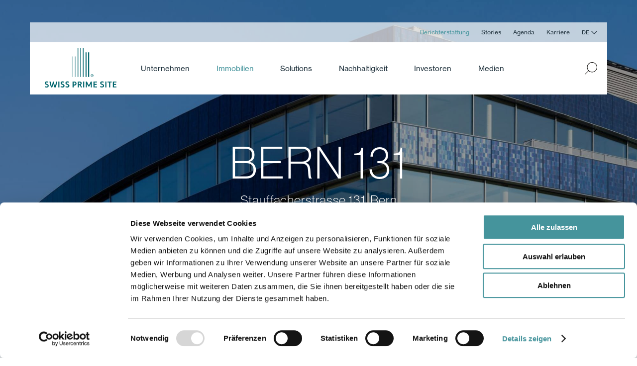

--- FILE ---
content_type: text/html; charset=utf-8
request_url: https://sps.swiss/de/gruppe/immobilien/entwicklungen/bern-131
body_size: 10056
content:
<!DOCTYPE html>
<html dir="ltr" lang="de-CH" class="layout_projects">
<head>

<meta charset="utf-8">
<!-- 
	▄▄▄▄▄▄▄▄▄▄▄▄▄▄▄▄▄▄▄▄▄▄▄▄▄▄▄▄▄▄▄▄▄▄▄▄▄▄▄──────────────────────────┐
	███████████████████████████████████████                          │
	██ █▄█████ ████████████████████████████                          │
	██ █ █ ▄ █ ▀▄█ ▄ █ ▄█ ▄ █ █ █ ▄ ███████                          │
	██ █ █ █ █ █ █ ▀ █ ██ ▀ █ ▀ █ ▀ ███████                          │
	██████████████▀▀ ████████████ █████████                          │
	▀▀▀▀▀▀▀▀▀▀▀▀▀▀▀▀▀▀▀▀▀▀▀▀▀▀▀▀▀▀▀▀▀▀▀▀▀▀▀──────────────────────────┘
	
	Created by Digital Solutions, a unit of Linkgroup AG, Zurich - www.linkgroup.ch

	This website is powered by TYPO3 - inspiring people to share!
	TYPO3 is a free open source Content Management Framework initially created by Kasper Skaarhoj and licensed under GNU/GPL.
	TYPO3 is copyright 1998-2025 of Kasper Skaarhoj. Extensions are copyright of their respective owners.
	Information and contribution at https://typo3.org/
-->


<link rel="icon" href="/typo3conf/ext/site_package/Resources/Public/Images/favicon_SPS.ico" type="image/vnd.microsoft.icon">
<title>BERN 131 - Swiss Prime Site</title>
<meta name="generator" content="TYPO3 CMS" />
<meta name="viewport" content="width=device-width, initial-scale=1.0" />
<meta name="twitter:card" content="summary" />


<link rel="stylesheet" href="/typo3temp/assets/compressed/c5da614ee3c2fce1b1e4a31f0caa92bd-987b27218854e0929ba9e8847bbf4cf9.css?1730702413" media="all">
<link rel="stylesheet" href="/typo3temp/assets/compressed/merged-950f3ef93abe3f3e21b07777d71c2acc-e61e2cf9b41bbaa9b33af9c5b2b64b64.css?1762423752" media="all">
<link rel="stylesheet" href="/typo3temp/assets/compressed/merged-fd6ad9a2aff9cd065013692f7b394722-c9ec39e220dd2f8c4572cf180ac10c08.css?1762423752" media="screen">
<link rel="stylesheet" href="/typo3temp/assets/compressed/merged-57632df19dda689b05559485ac7e1d71-ca1d83cd53f9d7c0357f3f8b7c9392ce.css?1762423752" media="print">




<script src="/typo3temp/assets/compressed/merged-32fc4f1d4535a49357b045496249d0f1-13ec01c202a188123c89c163c72218a1.js?1762423752"></script>



	<script id="Cookiebot" src="https://consent.cookiebot.com/uc.js" data-cbid="a775d1fc-d212-4994-a20b-0075a29858f2" data-blockingmode="auto" type="text/javascript"></script>
  <!-- Google Tag Manager -->
  <script>(function(w,d,s,l,i){w[l]=w[l]||[];w[l].push({'gtm.start':
  new Date().getTime(),event:'gtm.js'});var f=d.getElementsByTagName(s)[0],
  j=d.createElement(s),dl=l!='dataLayer'?'&l='+l:'';j.async=true;j.src=
  'https://www.googletagmanager.com/gtm.js?id='+i+dl;f.parentNode.insertBefore(j,f);
  })(window,document,'script','dataLayer','GTM-NXRTP3V3');</script>
  <!-- End Google Tag Manager -->

<link rel="canonical" href="https://sps.swiss/de/gruppe/immobilien/entwicklungen/bern-131"/>

<link rel="alternate" hreflang="de-CH" href="https://sps.swiss/de/gruppe/immobilien/entwicklungen/bern-131"/>
<link rel="alternate" hreflang="en-US" href="https://sps.swiss/en/group/real-estate/developments/bern-131"/>
<link rel="alternate" hreflang="x-default" href="https://sps.swiss/de/gruppe/immobilien/entwicklungen/bern-131"/>
</head>
<body>
  <!-- Google Tag Manager (noscript) -->
  <noscript><iframe src="https://www.googletagmanager.com/ns.html?id=GTM-NXRTP3V3"
  height="0" width="0" style="display:none;visibility:hidden"></iframe></noscript>
  <!-- End Google Tag Manager (noscript) -->
	<header class="header">
		<div class="header-top">
			<nav class="metanav">
				
	<ul>
		
			<li class="">

				
						<a class="red" title="Berichterstattung" href="/de/gruppe/investoren/geschaeftsberichte/2024">Berichterstattung</a>
					

			</li>
		
			<li class="">

				
						<a title="Stories" href="/de/stories">Stories</a>
					

			</li>
		
			<li class="">

				
						<a title="Agenda" href="/de/agenda">Agenda</a>
					

			</li>
		
			<li class="">

				
						<a title="Karriere" href="/de/karriere/wachsen-mit-gebaeuden">Karriere</a>
					

			</li>
		
	</ul>


								<ul class="langnav">
					
							<li><span>DE</span>
							
								<ul>
								
									<li class="selected">
										<a href="/de/gruppe/immobilien/entwicklungen/bern-131" class="linkDE">DE</a>
									</li>
								
									<li class="langnav">
										<a href="/en/group/real-estate/developments/bern-131" class="linkEN">EN</a>
									</li>
								
								</ul>
							
							</li>
						

				</ul>

			</nav>
			
		</div>
		<div class="header-bottom">
			<div class="logo">
				<!-- Start Logo -->
				<a href="/de/gruppe/home"><svg version="1.1" id="LOGO" xmlns="http://www.w3.org/2000/svg" xmlns:xlink="http://www.w3.org/1999/xlink" x="0px" y="0px" width="144px" height="78.3px" viewBox="0 0 144 78.3" enable-background="new 0 0 144 78.3" xml:space="preserve"><g><g><path fill="#00656D" d="M95.1,51.7c-1.4,0-2.7,1.1-2.7,2.7c0,1.6,1.1,2.7,2.7,2.7c1.4,0,2.7-1.1,2.7-2.7 C97.7,52.8,96.5,51.7,95.1,51.7z M95.1,56.7c-1.3,0-2.1-1-2.1-2.2c0-1.3,0.9-2.2,2.1-2.2c1.2,0,2.1,0.9,2.1,2.2 C97.1,55.8,96.2,56.7,95.1,56.7z"/><path fill="#00656D" d="M95.5,54.7c0.5-0.1,0.8-0.3,0.8-0.8c0-0.6-0.4-0.9-1.1-0.9H94v3h0.5v-1.3H95l0.8,1.3h0.6L95.5,54.7z M94.5,54.3v-0.9h0.6c0.3,0,0.7,0,0.7,0.4c0,0.4-0.3,0.5-0.7,0.5H94.5z"/></g><g><g><path fill="#00656D" d="M4.3,71.1c-1.5-0.5-2-0.8-2-1.7c0-0.6,0.2-1.3,1.9-1.3c0.7,0,1.5,0.1,2.3,0.4l0.2,0.1l0.4-1.9L7,66.7 c-0.8-0.3-2-0.6-2.9-0.6c-2.5,0-4,1.2-4,3.3c0,2.1,1.5,2.9,3.2,3.5c1.7,0.5,2.4,0.9,2.4,2c0,1-0.7,1.4-2.1,1.4 c-0.9,0-1.9-0.2-2.9-0.6l-0.3-0.1L0,77.5l0.2,0.1c0.9,0.4,2.2,0.7,3.5,0.7c2.6,0,4.2-1.3,4.2-3.4C7.9,72.5,6.2,71.8,4.3,71.1z"/><path fill="#00656D" d="M22.7,66.5c-0.6,3.5-1.5,6.9-2.2,9.1c-0.8-2.2-1.8-5.6-2.3-9.1l0-0.2h-2l0,0.2c-0.6,4-1.7,7.5-2.3,9.1 c-0.7-2.1-1.6-5.5-2.2-9.1l0-0.2H9.4l0,0.3c0.8,4.2,1.9,8.2,3.2,11.4l0.1,0.1h2.2l0.1-0.1c0.9-2.2,1.6-4.4,2.2-7.2 c0.6,2.8,1.3,5,2.2,7.2l0.1,0.1h2.2l0.1-0.1c1.3-3.1,2.4-7,3.2-11.4l0-0.3h-2.2L22.7,66.5z"/><rect x="27.2" y="66.3" fill="#00656D" width="2.2" height="11.8"/><path fill="#00656D" d="M39.7,74.9c0-2.4-1.6-3.1-3.6-3.8c-1.5-0.5-2-0.8-2-1.7c0-0.6,0.2-1.3,1.9-1.3c0.7,0,1.5,0.1,2.3,0.4 l0.2,0.1l0.4-1.9l-0.2-0.1c-0.8-0.3-2-0.6-2.9-0.6c-2.5,0-4,1.2-4,3.3c0,2.1,1.5,2.9,3.2,3.5c1.7,0.5,2.4,0.9,2.4,2 c0,1-0.7,1.4-2.1,1.4c-0.9,0-1.9-0.2-2.9-0.6l-0.3-0.1l-0.4,1.9l0.2,0.1c0.9,0.4,2.2,0.7,3.5,0.7C38.1,78.3,39.7,77,39.7,74.9z" /><path fill="#00656D" d="M45.8,71.1c-1.5-0.5-2-0.8-2-1.7c0-0.6,0.2-1.3,1.9-1.3c0.7,0,1.5,0.1,2.3,0.4l0.2,0.1l0.4-1.9l-0.2-0.1 c-0.8-0.3-2-0.6-2.9-0.6c-2.5,0-4,1.2-4,3.3c0,2.1,1.5,2.9,3.2,3.5c1.7,0.5,2.4,0.9,2.4,2c0,1-0.7,1.4-2.1,1.4 c-0.9,0-1.9-0.2-2.9-0.6L42,75.6l-0.4,1.9l0.2,0.1c0.9,0.4,2.2,0.7,3.5,0.7c2.6,0,4.2-1.3,4.2-3.4C49.4,72.5,47.8,71.8,45.8,71.1 z"/><path fill="#00656D" d="M59,66.3h-3.3v11.8h2.2v-3.8H59c3,0,4.8-1.4,4.8-4C63.8,67.7,62,66.3,59,66.3z M57.8,68.2H59 c1.8,0,2.6,0.6,2.6,2c0,1.4-0.8,2-2.6,2h-1.1V68.2z"/><path fill="#00656D" d="M72.8,74.2c-0.3-0.6-0.6-1-0.9-1.3c1.4-0.4,2.2-1.5,2.2-3.1c0-2.3-1.6-3.5-4.6-3.5h-3.2v11.8h2.2v-4.5 h0.8c0.7,0,1.1,0.3,1.6,1.1l1.8,3.4h2.4L72.8,74.2z M68.3,68.2h1c1.8,0,2.5,0.5,2.5,1.7c0,0.8-0.3,1.7-2.5,1.7h-1V68.2z"/><rect x="77.1" y="66.3" fill="#00656D" width="2.2" height="11.8"/><path fill="#00656D" d="M92.5,78.1h2.1V66.3h-2.2l-0.1,0.1c-1,2.6-2.2,4.9-3.8,7.4c-1.6-2.6-2.8-4.9-3.8-7.4l-0.1-0.1h-2.1v11.8 h2v-6.8c0-0.2,0-0.5,0-0.7c0.9,1.9,1.9,3.7,3.1,5.5l0.1,0.1h1.6l0.1-0.1c1.2-1.9,2.2-3.7,3.1-5.5c0,0.2,0,0.4,0,0.7V78.1z"/><polygon fill="#00656D" points="97.7,78.1 105,78.1 105,76.2 99.9,76.2 99.9,73 104.3,73 104.3,71.1 99.9,71.1 99.9,68.2 105,68.2 105,66.3 97.7,66.3 "/><path fill="#00656D" d="M115.6,71.1c-1.5-0.5-2-0.8-2-1.7c0-0.6,0.2-1.3,1.9-1.3c0.7,0,1.5,0.1,2.3,0.4l0.2,0.1l0.4-1.9l-0.2-0.1 c-0.8-0.3-2-0.6-2.9-0.6c-2.5,0-4,1.2-4,3.3c0,2.1,1.5,2.9,3.2,3.5c1.7,0.5,2.4,0.9,2.4,2c0,1-0.7,1.4-2.1,1.4 c-0.9,0-1.9-0.2-2.9-0.6l-0.3-0.1l-0.4,1.9l0.2,0.1c0.9,0.4,2.2,0.7,3.5,0.7c2.6,0,4.2-1.3,4.2-3.4 C119.2,72.5,117.6,71.8,115.6,71.1z"/><rect x="121.6" y="66.3" fill="#00656D" width="2.2" height="11.8"/><polygon fill="#00656D" points="126,68.2 129.2,68.2 129.2,78.1 131.4,78.1 131.4,68.2 134.6,68.2 134.6,66.3 126,66.3 "/><polygon fill="#00656D" points="144,68.2 144,66.3 136.7,66.3 136.7,78.1 144,78.1 144,76.2 138.9,76.2 138.9,73 143.3,73 143.3,71.1 138.9,71.1 138.9,68.2 "/></g><linearGradient id="SVGID_1_" gradientUnits="userSpaceOnUse" x1="89.2182" y1="28.5941" x2="54.7818" y2="28.5941"><stop offset="0" style="stop-color:#00656D"/><stop offset="1" style="stop-color:#bfd8da"/></linearGradient><path fill="url(#SVGID_1_)" d="M81.7,8.2h2.2v49h-2.2V8.2z M76.3,57.2h2.2V0h-2.2V57.2z M70.9,57.2h2.2V0h-2.2V57.2z M65.5,57.2 h2.2V0h-2.2V57.2z M60.2,57.2h2.2V16.4h-2.2V57.2z M54.8,57.2h2.2V16.4h-2.2V57.2z M87.1,8.2v49h2.2v-49H87.1z"/></g></g></svg></a>
				<!-- Ende Logo -->
			</div>
			<nav class="pagenav">
				
	<ul>
		
			<li>
				
						<span class="">Unternehmen</span>
						<div class="subnav">

							<div class="subnavinfo">
<a id="c296"></a><header><h2 class="">
				Unternehmen
			</h2></header><div class="ce-bodytext"><p>Swiss Prime Site zählt zu den führenden Immobiliengesellschaften in Europa.</p></div>

</div>

							<ul>
								
									
										<li class="">
											<a title="Über uns" href="/de/gruppe/unternehmen/ueber-uns">
												Über uns
											</a>
										</li>
									
										<li class="">
											<a title="Corporate Governance" href="/de/gruppe/unternehmen/corporate-governance">
												Corporate Governance
											</a>
										</li>
									
										<li class="">
											<a title="Ausgewählte Kennzahlen" href="/de/gruppe/unternehmen/ausgewaehlte-kennzahlen">
												Ausgewählte Kennzahlen
											</a>
										</li>
									
								
							</ul>
							<div class="close">
								<div class="closebutton">
									<span></span><span></span>
								</div>
							</div>
						</div>
					
			</li>
		
			<li>
				
						<span class="active">Immobilien</span>
						<div class="subnav">

							<div class="subnavinfo">
<div id="c8391" class="frame frame-default frame-type-text frame-layout-0"><header><h2 class="">
				Immobilien
			</h2></header><div class="ce-bodytext"><p>Swiss Prime Site investiert in erstklassig gelegene Qualitätsliegenschaften, die hauptsächlich von kommerziellen Mietern genutzt werden.</p></div></div>

</div>

							<ul>
								
									
										<li class="">
											<a title="Portfolio" href="/de/gruppe/immobilien/portfolio">
												Portfolio
											</a>
										</li>
									
										<li class=" ">
											<a class=" " title="Entwicklungen" href="/de/gruppe/immobilien/entwicklungen">
												Entwicklungen
											</a>
										</li>
									
								
							</ul>
							<div class="close">
								<div class="closebutton">
									<span></span><span></span>
								</div>
							</div>
						</div>
					
			</li>
		
			<li>
				
						<a class=" " title="Solutions" href="/de/gruppe/solutions">Solutions</a>
					
			</li>
		
			<li>
				
						<span class="">Nachhaltigkeit</span>
						<div class="subnav">

							<div class="subnavinfo">
<div id="c437" class="frame frame-default frame-type-text frame-layout-0"><header><h2 class="">
				Nachhaltigkeit
			</h2></header><div class="ce-bodytext"><p>Wir sind unseren Stakeholdern und der Gesellschaft als Ganzes verpflichtet.</p></div></div>

</div>

							<ul>
								
									
										<li class="">
											<a title="Unternehmerische Verantwortung" href="/de/gruppe/nachhaltigkeit/nachhaltigkeit-bei-swiss-prime-site/unternehmerische-verantwortung">
												Unternehmerische Verantwortung
											</a>
										</li>
									
										<li class="">
											<a title="Umwelt (E)" href="/de/gruppe/nachhaltigkeit/umwelt-e">
												Umwelt (E)
											</a>
										</li>
									
										<li class="">
											<a title="Soziales (S)" href="/de/gruppe/nachhaltigkeit/soziales-s">
												Soziales (S)
											</a>
										</li>
									
										<li class="">
											<a title="Governance (G)" href="/de/gruppe/nachhaltigkeit/governance-g">
												Governance (G)
											</a>
										</li>
									
										<li class="">
											<a title="Innovation" href="/de/gruppe/nachhaltigkeit/innovation">
												Innovation
											</a>
										</li>
									
								
							</ul>
							<div class="close">
								<div class="closebutton">
									<span></span><span></span>
								</div>
							</div>
						</div>
					
			</li>
		
			<li>
				
						<span class="">Investoren</span>
						<div class="subnav">

							<div class="subnavinfo">
<div id="c435" class="frame frame-default frame-type-text frame-layout-0"><header><h2 class="">
				Investoren
			</h2></header><div class="ce-bodytext"><p>Wir nutzen unsere Ressourcen effizient und setzen sie richtig ein.</p></div></div>

</div>

							<ul>
								
									
										<li class="">
											<a title="Geschäftsberichte" href="/de/gruppe/investoren/geschaeftsberichte">
												Geschäftsberichte
											</a>
										</li>
									
										<li class="">
											<a title="Präsentationen" href="/de/gruppe/investoren/praesentationen">
												Präsentationen
											</a>
										</li>
									
										<li class="">
											<a title="Aktie" href="/de/gruppe/investoren/aktie/aktienchart">
												Aktie
											</a>
										</li>
									
										<li class="">
											<a title="Anleihen" href="/de/gruppe/investoren/anleihen">
												Anleihen
											</a>
										</li>
									
										<li class="">
											<a title="Ratings und Benchmarks" href="/de/gruppe/investoren/ratings-und-benchmarks">
												Ratings und Benchmarks
											</a>
										</li>
									
										<li class="">
											<a title="Analysten" href="/de/gruppe/investoren/analysten">
												Analysten
											</a>
										</li>
									
										<li class="">
											<a title="Investorenanlässe" href="/de/gruppe/investoren/investorenanlaesse">
												Investorenanlässe
											</a>
										</li>
									
										<li class="">
											<a title="Agenda" href="/de/agenda">
												Agenda
											</a>
										</li>
									
										<li class="">
											<a title="Factsheet/FAQ/Glossar" href="/de/gruppe/investoren/factsheet-faq-glossar">
												Factsheet/FAQ/Glossar
											</a>
										</li>
									
								
							</ul>
							<div class="close">
								<div class="closebutton">
									<span></span><span></span>
								</div>
							</div>
						</div>
					
			</li>
		
			<li>
				
						<span class="">Medien</span>
						<div class="subnav">

							<div class="subnavinfo"></div>

							<ul>
								
									
										<li class="">
											<a title="Medienmitteilungen" href="/de/gruppe/medien/medienmitteilungen">
												Medienmitteilungen
											</a>
										</li>
									
										<li class="">
											<a title="Medienmitteilungen FR" href="/de/gruppe/medien/medienmitteilungen-fr">
												Medienmitteilungen FR
											</a>
										</li>
									
										<li class="">
											<a title="Bilddatenbank" href="/de/gruppe/medien/bilddatenbank">
												Bilddatenbank
											</a>
										</li>
									
										<li class="">
											<a title="Newsletter" href="/de/gruppe/medien/newsletter">
												Newsletter
											</a>
										</li>
									
										<li class="">
											<a title="Aboservice" href="/de/gruppe/medien/aboservice">
												Aboservice
											</a>
										</li>
									
								
							</ul>
							<div class="close">
								<div class="closebutton">
									<span></span><span></span>
								</div>
							</div>
						</div>
					
			</li>
		
	</ul>


				<nav class="mobilemetanav">
					
	<ul>
		
			<li class="">

				
						<a class="red" title="Berichterstattung" href="/de/gruppe/investoren/geschaeftsberichte/2024">Berichterstattung</a>
					

			</li>
		
			<li class="">

				
						<a title="Stories" href="/de/stories">Stories</a>
					

			</li>
		
			<li class="">

				
						<a title="Agenda" href="/de/agenda">Agenda</a>
					

			</li>
		
			<li class="">

				
						<a title="Karriere" href="/de/karriere/wachsen-mit-gebaeuden">Karriere</a>
					

			</li>
		
	</ul>


									<ul class="langnav">
					
						
							
								<li class="selected">
									<a href="/de/gruppe/immobilien/entwicklungen/bern-131" class="linkDE">DE</a>
								</li>
							
								<li class="langnav">
									<a href="/en/group/real-estate/developments/bern-131" class="linkEN">EN</a>
								</li>
							
						

						

				</ul>

				</nav>
			</nav>
			<div class="search">
				<div class="searchField">
					<!-- Start Search -->
					<div class="tx-kesearch-pi1">
	
	<form method="get" id="form_kesearch_pi1" name="form_kesearch_pi1"  action="/de/suche">
		<fieldset class="kesearch_searchbox">
			
				<input type="hidden" name="id" value="87" />
			
			
			
			

			<div class="kesearchbox">
				<input type="text" id="ke_search_sword" name="tx_kesearch_pi1[sword]" value="" placeholder="Suchbegriff" />
				<div class="clearer">&nbsp;</div>
			</div>

			<input id="kesearchpagenumber" type="hidden" name="tx_kesearch_pi1[page]" value="1" />
			<input id="resetFilters" type="hidden" name="tx_kesearch_pi1[resetFilters]" value="0" />
			<input id="sortByField" type="hidden" name="tx_kesearch_pi1[sortByField]" value="" />
			<input id="sortByDir" type="hidden" name="tx_kesearch_pi1[sortByDir]" value="" />

			

			<span class="resetbutt"><a href="/de/suche" class="resetButton"><span>Reset</span></a></span>
			<span class="submitbutt"><input type="submit" value="Find" /></span>
		</fieldset>
	</form>

</div>

					<!-- Ende Search -->
				</div>
				<div class="search-icon"><span></span><span></span></div>
				<div class="hamburger">
					<span></span><span></span><span></span>
				</div>
			</div>
		</div>
	</header>


<!--TYPO3SEARCH_begin-->

	<main>
		<section class="mainheader">

			<!-- START Slider -->
			<div class="slidercontainer">
				

<div class="herovideo">
    
        <div class="wrapper__video">
            <figure class="video">
              
                  <div class="focuspoint" data-image-imageSrc="/fileadmin/_processed_/4/9/csm_BERN_131_1e9a272dbc.jpg" data-focus-x="0" data-focus-y="0" data-image-w="2000" data-image-h="1334"><img src="/fileadmin/_processed_/4/9/csm_BERN_131_1e9a272dbc.jpg" width="2000" height="1334" alt="" /></div>
                
            </figure>
            
                <div class="wrapper__headline">
                  <h2 class="headline">
                    BERN 131
                  </h2>
                  
                    <p class="headline__address">
                        Stauffacherstrasse 131, Bern
                    </p>
                         
                </div>
                   
        </div>
    
</div>

			</div>
			<!-- ENDE Slider -->

			<!-- START Breadcrumb -->
			<div class="breadcrumb">
				
<ul>
	
		<li>
		
				<a title="Swiss Prime Site" href="/de/gruppe/home">Swiss Prime Site</a>
			
		</li>
	
		<li>
		
				<a title="Immobilien" href="/de/gruppe/immobilien/portfolio">Immobilien</a>
			
		</li>
	
		<li>
		
				<a title="Entwicklungen" href="/de/gruppe/immobilien/entwicklungen">Entwicklungen</a>
			
		</li>
	
		<li>
		
				<span>BERN 131</span>
			
		</li>
	
</ul>


			</div>
			<!-- ENDE Breadcrumb -->

			<!-- START MetaSubNav -->
			

			<!-- ENDE MetaSubNav -->

		</section>
		<section class="maincontent">

			<!-- START Maintitle -->
			<div class="maintitle">
				<h1>
					BERN 131
				</h1>
			</div>
			<!-- ENDE Maintitle -->

			<!-- START Maincontent Full Width -->
			<div id="c10649" class="frame frame-default frame-type-mask_container frame-layout-0 container4"><div class="col1"><div id="c10647" class="frame frame-default frame-type-text frame-layout-0"><div class="ce-bodytext"><p class="lead">Das Areal an der Stauffacherstrasse 131 liegt im Zentrum des wichtigen Autobahnkreuzes von Bern und unmittelbar an den Bahnlinien in alle Richtungen der Schweiz.</p></div></div></div><div class="col2"><div id="c10648" class="frame frame-default frame-type-text frame-layout-0"><div class="ce-bodytext"><p><a href="http://www.bern131.ch" target="_blank" class="btn-primary" rel="noreferrer">www.bern131.ch</a></p></div></div></div></div>
<div id="c12774" class="frame frame-flex3 frame-type-mask_container frame-layout-0 container1"><div class="col1"><div id="c12770" class="frame frame-figure frame-type-text frame-layout-0"><div class="ce-bodytext"><p>Nutzungsart</p><h3>Büro</h3></div></div><div id="c12771" class="frame frame-figure frame-type-text frame-layout-0"><div class="ce-bodytext"><p>Inbetriebnahme</p><h3>2025 </h3></div></div><div id="c12772" class="frame frame-figure frame-type-text frame-layout-0"><div class="ce-bodytext"><p>~ Nutzfläche m<sup>2</sup></p><h3>15 000</h3></div></div></div></div>

<div id="c10633" class="frame frame-default frame-type-text frame-layout-0"><div class="ce-bodytext"><p>Städtebaulich bildet das Areal den Auftakt für das sich in der Entwicklung befindliche, lebendige Mischquartier WankdorfCity, bleibt aber gleichzeitig ein eigenständiges Element im Stadtkörper von Bern. Der Gebäudekomplex wurde in der Grundform eines regelmässigen Kreisbogendreiecks geplant. Im Zentrum des Gebäudes befindet sich ein Atrium, in dem die horizontale Erschliessung liegt. Die Gebäudestruktur aus Holz ermöglicht es, unterschiedlich grosse, neutral erschlossene Einheiten auf einem Geschoss anzubieten. Durch umfangreichen Photovoltaikanlagen auf dem Dach und an der Fassade sowie eine sehr wenig Energie verbrauchende Gebäudetechnik wird das Gebäude mehr Energie produzieren als verbrauchen. BERN 131 wurde als Plusenergiegebäude konzipiert und passt deshalb ausgezeichnet in unsere Nachhaltigkeitsstrategie. Dies wird zudem durch die Zertifizierung mit «SNBS Gold» unterstrichen.</p></div></div>


<div id="c10631"
          class="frame frame-default frame-type-mask_slideshow frame-layout-0 frame-carousel"><div class="cycle-slideshow top show2"
  
  data-cycle-carousel-visible="2"
  data-cycle-fx="carousel" data-cycle-speed="800"
  data-cycle-timeout="4000" data-cycle-pause-on-hover="false"
  data-cycle-random="false" data-cycle-auto-height="calc" data-cycle-easing="linear"
  data-cycle-prev=".cycle-prev" data-cycle-next=".cycle-next" data-cycle-swipe="true" data-cycle-slides="div.slide" data-cycle-carousel-visible="2" data-cycle-carousel-fluid="true"
  
  
  
  ><div class="cycle-prev cycle-navigation ">Previous</div><div class="cycle-next cycle-navigation ">Next</div><div class="slide"><a href="fileadmin/user_upload/redakteure/gruppe/bilder/2024/Entwicklungen/BERN131_neue-Visualisierung_Luftbild_web.png" title="" class="lightbox"><div class="image-wrapper"><div class="focuspoint" data-image-imageSrc="/fileadmin/_processed_/a/b/csm_BERN131_neue-Visualisierung_Luftbild_web_eafe054ad7.png" data-focus-x="0" data-focus-y="0" data-image-w="2000" data-image-h="1124"><img src="/fileadmin/_processed_/a/b/csm_BERN131_neue-Visualisierung_Luftbild_web_eafe054ad7.png" width="2000" height="1124" alt="" /></div></div></a></div><div class="slide"><a href="fileadmin/user_upload/redakteure/gruppe/bilder/2024/Entwicklungen/BERN131_Fin_web.png" title="" class="lightbox"><div class="image-wrapper"><div class="focuspoint" data-image-imageSrc="/fileadmin/_processed_/2/3/csm_BERN131_Fin_web_d96972c2e4.png" data-focus-x="0" data-focus-y="0" data-image-w="2000" data-image-h="1501"><img src="/fileadmin/_processed_/2/3/csm_BERN131_Fin_web_d96972c2e4.png" width="2000" height="1501" alt="" /></div></div></a></div><div class="slide"><a href="fileadmin/user_upload/redakteure/gruppe/bilder/Portfolio/Bern131_bild15-2560.jpg" title="" class="lightbox"><div class="image-wrapper"><div class="focuspoint" data-image-imageSrc="/fileadmin/_processed_/8/4/csm_Bern131_bild15-2560_2513db9b26.jpg" data-focus-x="0" data-focus-y="0" data-image-w="2000" data-image-h="1242"><img src="/fileadmin/_processed_/8/4/csm_Bern131_bild15-2560_2513db9b26.jpg" width="2000" height="1242" alt="" /></div></div></a></div><div class="slide"><a href="fileadmin/user_upload/redakteure/gruppe/bilder/Portfolio/Bern131_bild16-2560.jpg" title="" class="lightbox"><div class="image-wrapper"><div class="focuspoint" data-image-imageSrc="/fileadmin/_processed_/5/4/csm_Bern131_bild16-2560_7829e5b911.jpg" data-focus-x="0" data-focus-y="0" data-image-w="2000" data-image-h="1079"><img src="/fileadmin/_processed_/5/4/csm_Bern131_bild16-2560_7829e5b911.jpg" width="2000" height="1079" alt="" /></div></div></a></div><div class="slide"><a href="fileadmin/user_upload/redakteure/gruppe/bilder/Portfolio/bern131_doppelgeschoss-2560.jpg" title="" class="lightbox"><div class="image-wrapper"><div class="focuspoint" data-image-imageSrc="/fileadmin/_processed_/c/4/csm_bern131_doppelgeschoss-2560_61d8c17afb.jpg" data-focus-x="0" data-focus-y="0" data-image-w="2000" data-image-h="1242"><img src="/fileadmin/_processed_/c/4/csm_bern131_doppelgeschoss-2560_61d8c17afb.jpg" width="2000" height="1242" alt="" /></div></div></a></div><div class="slide"><a href="fileadmin/user_upload/redakteure/gruppe/bilder/Portfolio/bern131_hof-2560.jpg" title="" class="lightbox"><div class="image-wrapper"><div class="focuspoint" data-image-imageSrc="/fileadmin/_processed_/d/0/csm_bern131_hof-2560_22a9efe070.jpg" data-focus-x="0" data-focus-y="0" data-image-w="2000" data-image-h="1242"><img src="/fileadmin/_processed_/d/0/csm_bern131_hof-2560_22a9efe070.jpg" width="2000" height="1242" alt="" /></div></div></a></div></div></div>
<div id="c10622"
		class="frame frame-default frame-type-mask_map frame-layout-0 "><h2>Zum Standort</h2><div class="immo-map detail"><div id="map-container10622" class="mapboxgl-map" style="border: 1px solid #20323D;"></div><script>
        if (!window.mapboxScriptLoaded) {
          // Create a new script elementvar 
          script = document.createElement('script');
          script.src = '/typo3conf/ext/site_package/Resources/Public/JavaScript/mapbox.js'; 
          script.type = 'text/javascript';
          // Append the script to the body
          document.body.appendChild(script);
          // Set the flag to true to indicate the script is loadedw
          window.mapboxScriptLoaded = true;
        }

        $(window).on('load', function() {
          mapboxgl.accessToken = 'pk.eyJ1IjoiYXdpZG1lciIsImEiOiJjam40aHo3aTAwZTFuM3dvY21laXcyenczIn0.oezoz84fKKN8Qz3xNVXAIQ';

          var monument = [7.468741242257311, 46.96993893908486];
          var map = new mapboxgl.Map({
            container: 'map-container10622',
            style: 'mapbox://styles/awidmer/cleqzpo2500ak01pjp2g9qmzr',
            center: monument,
            zoom: 16.5,
            pitch: 0, // pitch in degrees
            bearing: 0, // bearing in degrees
          });

          // create the popup
          var address = '<h2>BERN 131</h2><p>Stauffacherstrasse 131<br> 3014 Bern</p><p><a href="https://www.google.com/maps/place/Stauffacherstrasse+131,+3014+Bern/@46.9698145,7.4664989,17z/data=!3m1!4b1!4m6!3m5!1s0x478e39ff9e454ae1:0x87aedeca25c4ac33!8m2!3d46.9698145!4d7.4686876!16s%2Fg%2F11c5b69pz5" target="_blank" class="btn-secondary" rel="noreferrer">karte anzeigen</a></p>';
          var popup = new mapboxgl.Popup()
            .setHTML(address);

          // create DOM element for the marker
          var el = document.createElement('div');
          el.id = 'marker';

          // create the marker
          var marker = new mapboxgl.Marker(el)
            .setLngLat(monument)
            .addTo(map);

          // add popup to marker
          if (address) { marker.setPopup(popup); }

          // Add zoom and rotation controls to the map.
          map.addControl(new mapboxgl.NavigationControl());

          // disable map zoom when using scroll
          map.scrollZoom.disable();

          // disable map move when using touch swipe
          if (window.innerWidth < 1025) {
            map.dragPan.disable();
          }
        });
      </script><div class="map-poi"><ul><li><p>Bahnhof Wankdorf nur 5 Gehminuten entfernt</p></li><li><p>Autobahnanschlüsse A1, A12, A6 nur zwei Fahrminuten entfernt</p></li><li><p>Aussergewöhnlich hohe Sichtbarkeit des Gebäudes als Eingangstor zur Stadt Bern</p></li><li><p>Ausgezeichnete Verpflegungs- und Einkaufsmöglichkeiten im nahegelegenen Wankdorf Center</p></li><li>Nachhaltiges Gebäude mit SNBS Gold Label</li><li>Aufstrebendes Berner Geschäftsviertel</li></ul></div></div></div>
<div id="c10616" class="frame frame-contactbox frame-type-list frame-layout-0"><header><h2 class="">
				Ihr Kontakt
			</h2></header><div class="tx-ttaddress"><div class="tt_address_list"><!--TYPO3SEARCH_end--><div class="vcard" itemscope itemtype="http://schema.org/Person" data-address-id="202"><div class="flex"><div class="imagewrapper"><div class="focuspoint" data-image-imageSrc="/fileadmin/_processed_/6/7/csm_Daniel_Lehmann_8cebce6cb6.png" data-focus-x="0" data-focus-y="0" data-image-w="1000" data-image-h="1000"><img itemprop="image" src="/fileadmin/_processed_/6/7/csm_Daniel_Lehmann_8cebce6cb6.png" width="1000" height="1000" alt="" /></div></div><div class="textwrapper"><h3>Daniel Lehmann</h3><p class="position">Asset Management</p><ul class="list-unstyled"><li><a href="tel:+41583171704" class="phone-link"><span itemprop="telephone">+41 58 317 17 04</span></a></li><li><span><a class="mail-link" href="#" data-mailto-token="jxfiql7axkfbi+ibejxkkXpmp+ptfpp" data-mailto-vector="-3">daniel.lehmann<span style="display:none;">spam-protection</span>@<span style="display:none;">spam-schutz</span>sps.swiss</a></span></li></ul></div></div></div><!--TYPO3SEARCH_begin--></div></div></div>


			<!-- ENDE Maincontent -->

		</section>
	</main>

<!--TYPO3SEARCH_end-->


    
	<footer>
		<section class="footernav">
			<div class="left">
				
<a id="c280"></a><ul class="ce-bullets"><li>Hauptsitz</li><li>Swiss Prime Site AG</li><li>Poststrasse 4a</li><li>CH-6300 Zug</li></ul>



<a id="c281"></a><ul class="ce-bullets"><li>Büro Zürich</li><li>Swiss Prime Site AG</li><li>Prime Tower</li><li>Hardstrasse 201</li><li>CH-8005 Zürich</li></ul>



<a id="c282"></a><ul class="ce-bullets"><li>Büro Genf</li><li>Swiss Prime Site AG</li><li>Rue du Rhône 54</li><li>3ème étage</li><li>CH-1204 Genf</li></ul>


				
	<ul>
		<li>Folgen Sie uns auf</li>	
	
		<li class="">
		<a title="LinkedIn" target="_blank" href="https://ch.linkedin.com/company/swissprimesite">LinkedIn</a>
		</li>
	
		<li class="">
		<a title="Instagram" target="_blank" href="https://www.instagram.com/swissprimegram/">Instagram</a>
		</li>
	
		<li class="">
		<a title="Facebook" target="_blank" href="https://www.facebook.com/SwissPrimeSite/">Facebook</a>
		</li>
	
		<li class="">
		<a title="YouTube" target="_blank" href="https://www.youtube.com/channel/UCc59OMsW_rQ9KayH5gst4Og">YouTube</a>
		</li>
	
	</ul>


			</div>
			<div class="right">
				<ul>
					<li>
						Kontakt
					</li>
					<li>
						<a href="tel:0041583171717">Tel. +41 58 317 17 17</a>
					</li>
					<li>
						<a href="#" data-mailto-token="jxfiql7fkclXpmp+ptfpp" data-mailto-vector="-3">info<span style="display:none;">spam-protection</span>@<span style="display:none;">spam-schutz</span>sps.swiss</a>
					</li>
				</ul>
			</div>
		</section>
		<section class="copyright">
			<p>© 2025 Swiss Prime Site AG</p>
			
	<ul>
	
		<li class="">
		<a title="Impressum/Rechtliche Hinweise" href="/de/rechtliche-hinweise">Impressum/Rechtliche Hinweise</a>
		</li>
	
		<li class="">
		<a title="Datenschutz" href="/de/datenschutz">Datenschutz</a>
		</li>
	
		<li class="">
		<a title="Newsletter" href="/de/gruppe/medien/aboservice">Newsletter</a>
		</li>
	
	</ul>


		</section>
	</footer>
	<div class="scrolltop">
		<span></span>
	</div>

	<div class="share-container">
		<div class="share-icons">
			<div class="close"><span></span><span></span></div>
			<a href="#" class="btn-primary linkedin"><svg version="1.1" id="linkedin" xmlns="http://www.w3.org/2000/svg" xmlns:xlink="http://www.w3.org/1999/xlink" x="0px" y="0px" width="20px" height="20px" viewBox="0 0 50 50"
					enable-background="new 0 0 50 50" xml:space="preserve">
					<g>
						<g>
							<path fill="#20323D" d="M12.1,50H1.2V19h10.9C12.1,19,12.1,50,12.1,50z M6.7,14.4c-3.4,0-6.1-2.4-6.1-5.5c0-3,2.7-5.5,6.1-5.5s6.1,2.4,6.1,5.5
						C12.8,11.9,10,14.4,6.7,14.4 M38.6,50V33.1c0-3.5-1-7-5.1-7s-5.8,3.5-5.8,7V50h-11V19h10.9v4.2c2.9-3.6,5.4-5.2,9.9-5.2
						s11.9,2.1,11.9,14.4V50H38.6z" />
						</g>
					</g>
				</svg> LinkedIn</a>
			<a href="#" class="btn-primary facebook"><svg version="1.1" id="facebook" xmlns="http://www.w3.org/2000/svg" xmlns:xlink="http://www.w3.org/1999/xlink" x="0px" y="0px" width="20px" height="20px" viewBox="0 0 50 50"
					enable-background="new 0 0 50 50" xml:space="preserve">
					<g>
						<g>
							<path fill="#20323D" d="M36.7,0v8c0,0-5.9-0.6-7.4,1.7c-0.8,1.2-0.3,4.9-0.4,7.5h7.9c-0.7,3.1-1.1,5.1-1.6,7.8h-6.3v25h-11c0-7.7,0-16.7,0-24.9
						h-4.6v-7.9h4.6c0.2-5.8,0.3-11.4,3.2-14.4C24.3-0.4,27.3,0,36.7,0" />
						</g>
					</g>
				</svg> Facebook</a>
			<a href="#" class="btn-primary twitter">
				<?xml version="1.0" encoding="utf-8"?>
				<!-- Generator: Adobe Illustrator 23.0.6, SVG Export Plug-In . SVG Version: 6.00 Build 0)  -->
				<svg version="1.1" id="Twitter" xmlns="http://www.w3.org/2000/svg" xmlns:xlink="http://www.w3.org/1999/xlink" x="0px" y="0px" width="20px" height="16px" viewBox="0 0 48.6 39.1" style="enable-background:new 0 0 48.6 39.1;"
					xml:space="preserve">
					<path fill="#20323D" d="M43,6.1c0.3-0.2,0.7-0.5,1-0.7c1.6-1.2,2.6-2.8,3.3-4.7c-0.3,0.2-0.9,0.5-1.2,0.7c-1.2,0.7-3.3,1.6-5.1,1.7
				c-1.9-1.7-4-3.1-7.8-3.1c-0.3,0.2-0.9,0.2-1.2,0c-0.9,0.2-1.6,0.3-2.3,0.7c-2.8,1.2-4.7,3.5-5.6,6.6c-0.3,1.2-0.5,3.5,0,4.7
				c-1.7,0-3.1-0.2-4.5-0.5c-5.2-1.4-8.5-3.1-12.2-5.9c-1-0.9-2.1-1.7-3-2.8c-0.2-0.3-0.7-0.7-0.9-1c-0.3,0.9-0.9,1.7-1,2.6
				c-0.9,3.8,0.5,7,2.3,9.1c0.3,0.5,1.2,1,1.7,1.6c-0.3,0-1-0.2-1.4-0.2c-0.7-0.2-1.4-0.2-2.1-0.5c-0.3-0.2-0.7-0.3-1-0.5
				c0,4.2,2.1,7,4.7,8.5c0.9,0.7,2.1,1.4,3.3,1.4c-0.5,0.5-3.3,0.3-4.4,0.2c1.2,3.1,3,5.2,5.7,6.3c0.9,0.3,1.9,0.5,3,0.5
				c-0.5,0.7-1.7,1.2-2.6,1.7c-1.7,0.9-3.7,1.6-5.9,2.1c-0.9,0.2-1.7,0.2-2.8,0.3S1,34.7,0,34.7c0.3,0.2,0.5,0.3,0.9,0.5
				c0.9,0.5,1.7,0.9,2.8,1.4c1.9,0.9,3.8,1.4,5.9,1.9c4.4,1,10.5,0.7,14.1-0.5C34.1,34.8,40.8,27.2,43.2,16c0.5-1.9,0.5-4.2,0.5-6.4
				c0.5-0.3,1-0.9,1.6-1.2c1.2-1,2.4-2.4,3.3-3.8C47,5.1,45.1,6.1,43,6.1z" />
				</svg> Twitter</a>
			<a href="#" class="btn-primary email"><svg version="1.1" id="Ebene_1" xmlns="http://www.w3.org/2000/svg" xmlns:xlink="http://www.w3.org/1999/xlink" x="0px" y="0px"
	 width="20px" height="13.262px" viewBox="0 0 20 13.262" enable-background="new 0 0 20 13.262" xml:space="preserve">
<g>
	<polygon fill="#20323D" points="10,8.169 20,0.002 20,0 0,0 0,0.002 	"/>
	<polygon fill="#20323D" points="10,9.46 0,1.293 0,13.262 20,13.262 20,1.293 	"/>
</g>
</svg> E-Mail</a>
			<a href="#" class="btn-secondary copylink"><svg version="1.1" id="Ebene_1" xmlns="http://www.w3.org/2000/svg" xmlns:xlink="http://www.w3.org/1999/xlink" x="0px" y="0px"
	 width="20px" height="20px" viewBox="0 0 20 20" enable-background="new 0 0 20 20" xml:space="preserve">
<g>
	<path fill="#45949c" d="M19,7.198V19H7.198v-5.198V7.198h6.605H19 M20,6.198h-6.198H6.198v0v7.605V20H20V6.198L20,6.198L20,6.198z"/>
	<polygon fill="#45949c" points="13.802,5.198 13.802,0 0,0 0,13.802 5.198,13.802 5.198,6.198 5.198,5.198 6.198,5.198 	"/>
</g>
</svg> Copy Link</a>
		</div>
	</div>

<script src="/typo3temp/assets/compressed/merged-cb2d8f8958899213ec179c5836be9c5e-2aa984c16829a4565a0c6ca5b9223cb7.js?1762423752"></script>
<script async="async" src="/typo3temp/assets/js/cfd16b174d7f7b046e20adbc2e0a1094.js?1720166768"></script>


</body>
</html>

--- FILE ---
content_type: text/css; charset=utf-8
request_url: https://sps.swiss/typo3temp/assets/compressed/c5da614ee3c2fce1b1e4a31f0caa92bd-987b27218854e0929ba9e8847bbf4cf9.css?1730702413
body_size: -134
content:
#pageBackground{width:100%;height:100%;overflow:hidden;position:absolute;}


--- FILE ---
content_type: text/css; charset=utf-8
request_url: https://sps.swiss/typo3temp/assets/compressed/merged-fd6ad9a2aff9cd065013692f7b394722-c9ec39e220dd2f8c4572cf180ac10c08.css?1762423752
body_size: 32903
content:
@import url(https://fast.fonts.net/t/1.css?apiType=css&projectid=3c79b54d-4752-40f2-88d3-7beb4573e20d);.mapboxgl-map{-webkit-tap-highlight-color:rgba(0,0,0,0);font:12px/20px Helvetica Neue,Arial,Helvetica,sans-serif;overflow:hidden;position:relative}.mapboxgl-canvas{left:0;position:absolute;top:0}.mapboxgl-map:-webkit-full-screen{height:100%;width:100%}.mapboxgl-canary{background-color:salmon}.mapboxgl-canvas-container.mapboxgl-interactive,.mapboxgl-ctrl-group button.mapboxgl-ctrl-compass{cursor:grab;-webkit-user-select:none;-moz-user-select:none;user-select:none}.mapboxgl-canvas-container.mapboxgl-interactive.mapboxgl-track-pointer{cursor:pointer}.mapboxgl-canvas-container.mapboxgl-interactive:active,.mapboxgl-ctrl-group button.mapboxgl-ctrl-compass:active{cursor:grabbing}.mapboxgl-canvas-container.mapboxgl-touch-zoom-rotate,.mapboxgl-canvas-container.mapboxgl-touch-zoom-rotate .mapboxgl-canvas{touch-action:pan-x pan-y}.mapboxgl-canvas-container.mapboxgl-touch-drag-pan,.mapboxgl-canvas-container.mapboxgl-touch-drag-pan .mapboxgl-canvas{touch-action:pinch-zoom}.mapboxgl-canvas-container.mapboxgl-touch-zoom-rotate.mapboxgl-touch-drag-pan,.mapboxgl-canvas-container.mapboxgl-touch-zoom-rotate.mapboxgl-touch-drag-pan .mapboxgl-canvas{touch-action:none}.mapboxgl-ctrl-bottom-left,.mapboxgl-ctrl-bottom-right,.mapboxgl-ctrl-top-left,.mapboxgl-ctrl-top-right{pointer-events:none;position:absolute;z-index:2}.mapboxgl-ctrl-top-left{left:0;top:0}.mapboxgl-ctrl-top-right{right:0;top:0}.mapboxgl-ctrl-bottom-left{bottom:0;left:0}.mapboxgl-ctrl-bottom-right{bottom:0;right:0}.mapboxgl-ctrl{clear:both;pointer-events:auto;transform:translate(0)}.mapboxgl-ctrl-top-left .mapboxgl-ctrl{float:left;margin:10px 0 0 10px}.mapboxgl-ctrl-top-right .mapboxgl-ctrl{float:right;margin:10px 10px 0 0}.mapboxgl-ctrl-bottom-left .mapboxgl-ctrl{float:left;margin:0 0 10px 10px}.mapboxgl-ctrl-bottom-right .mapboxgl-ctrl{float:right;margin:0 10px 10px 0}.mapboxgl-ctrl-group{background:#fff;border-radius:4px}.mapboxgl-ctrl-group:not(:empty){box-shadow:0 0 0 2px rgba(0,0,0,.1)}@media (-ms-high-contrast:active){.mapboxgl-ctrl-group:not(:empty){box-shadow:0 0 0 2px ButtonText}}.mapboxgl-ctrl-group button{background-color:transparent;border:0;box-sizing:border-box;cursor:pointer;display:block;height:29px;outline:none;overflow:hidden;padding:0;width:29px}.mapboxgl-ctrl-group button+button{border-top:1px solid #ddd}.mapboxgl-ctrl button .mapboxgl-ctrl-icon{background-position:50%;background-repeat:no-repeat;display:block;height:100%;width:100%}@media (-ms-high-contrast:active){.mapboxgl-ctrl-icon{background-color:transparent}.mapboxgl-ctrl-group button+button{border-top:1px solid ButtonText}}.mapboxgl-ctrl-attrib-button:focus,.mapboxgl-ctrl-group button:focus{box-shadow:0 0 2px 2px #0096ff}.mapboxgl-ctrl button:disabled{cursor:not-allowed}.mapboxgl-ctrl button:disabled .mapboxgl-ctrl-icon{opacity:.25}.mapboxgl-ctrl-group button:first-child{border-radius:4px 4px 0 0}.mapboxgl-ctrl-group button:last-child{border-radius:0 0 4px 4px}.mapboxgl-ctrl-group button:only-child{border-radius:inherit}.mapboxgl-ctrl button:not(:disabled):hover{background-color:rgba(0,0,0,.05)}.mapboxgl-ctrl-group button:focus:focus-visible{box-shadow:0 0 2px 2px #0096ff}.mapboxgl-ctrl-group button:focus:not(:focus-visible){box-shadow:none}.mapboxgl-ctrl button.mapboxgl-ctrl-zoom-out .mapboxgl-ctrl-icon{background-image:url("data:image/svg+xml;charset=utf-8,%3Csvg xmlns='http://www.w3.org/2000/svg' fill='%23333' viewBox='0 0 29 29'%3E%3Cpath d='M10 13c-.75 0-1.5.75-1.5 1.5S9.25 16 10 16h9c.75 0 1.5-.75 1.5-1.5S19.75 13 19 13h-9z'/%3E%3C/svg%3E")}.mapboxgl-ctrl button.mapboxgl-ctrl-zoom-in .mapboxgl-ctrl-icon{background-image:url("data:image/svg+xml;charset=utf-8,%3Csvg xmlns='http://www.w3.org/2000/svg' fill='%23333' viewBox='0 0 29 29'%3E%3Cpath d='M14.5 8.5c-.75 0-1.5.75-1.5 1.5v3h-3c-.75 0-1.5.75-1.5 1.5S9.25 16 10 16h3v3c0 .75.75 1.5 1.5 1.5S16 19.75 16 19v-3h3c.75 0 1.5-.75 1.5-1.5S19.75 13 19 13h-3v-3c0-.75-.75-1.5-1.5-1.5z'/%3E%3C/svg%3E")}@media (-ms-high-contrast:active){.mapboxgl-ctrl button.mapboxgl-ctrl-zoom-out .mapboxgl-ctrl-icon{background-image:url("data:image/svg+xml;charset=utf-8,%3Csvg xmlns='http://www.w3.org/2000/svg' fill='%23fff' viewBox='0 0 29 29'%3E%3Cpath d='M10 13c-.75 0-1.5.75-1.5 1.5S9.25 16 10 16h9c.75 0 1.5-.75 1.5-1.5S19.75 13 19 13h-9z'/%3E%3C/svg%3E")}.mapboxgl-ctrl button.mapboxgl-ctrl-zoom-in .mapboxgl-ctrl-icon{background-image:url("data:image/svg+xml;charset=utf-8,%3Csvg xmlns='http://www.w3.org/2000/svg' fill='%23fff' viewBox='0 0 29 29'%3E%3Cpath d='M14.5 8.5c-.75 0-1.5.75-1.5 1.5v3h-3c-.75 0-1.5.75-1.5 1.5S9.25 16 10 16h3v3c0 .75.75 1.5 1.5 1.5S16 19.75 16 19v-3h3c.75 0 1.5-.75 1.5-1.5S19.75 13 19 13h-3v-3c0-.75-.75-1.5-1.5-1.5z'/%3E%3C/svg%3E")}}@media (-ms-high-contrast:black-on-white){.mapboxgl-ctrl button.mapboxgl-ctrl-zoom-out .mapboxgl-ctrl-icon{background-image:url("data:image/svg+xml;charset=utf-8,%3Csvg xmlns='http://www.w3.org/2000/svg' viewBox='0 0 29 29'%3E%3Cpath d='M10 13c-.75 0-1.5.75-1.5 1.5S9.25 16 10 16h9c.75 0 1.5-.75 1.5-1.5S19.75 13 19 13h-9z'/%3E%3C/svg%3E")}.mapboxgl-ctrl button.mapboxgl-ctrl-zoom-in .mapboxgl-ctrl-icon{background-image:url("data:image/svg+xml;charset=utf-8,%3Csvg xmlns='http://www.w3.org/2000/svg' viewBox='0 0 29 29'%3E%3Cpath d='M14.5 8.5c-.75 0-1.5.75-1.5 1.5v3h-3c-.75 0-1.5.75-1.5 1.5S9.25 16 10 16h3v3c0 .75.75 1.5 1.5 1.5S16 19.75 16 19v-3h3c.75 0 1.5-.75 1.5-1.5S19.75 13 19 13h-3v-3c0-.75-.75-1.5-1.5-1.5z'/%3E%3C/svg%3E")}}.mapboxgl-ctrl button.mapboxgl-ctrl-fullscreen .mapboxgl-ctrl-icon{background-image:url("data:image/svg+xml;charset=utf-8,%3Csvg xmlns='http://www.w3.org/2000/svg' fill='%23333' viewBox='0 0 29 29'%3E%3Cpath d='M24 16v5.5c0 1.75-.75 2.5-2.5 2.5H16v-1l3-1.5-4-5.5 1-1 5.5 4 1.5-3h1zM6 16l1.5 3 5.5-4 1 1-4 5.5 3 1.5v1H7.5C5.75 24 5 23.25 5 21.5V16h1zm7-11v1l-3 1.5 4 5.5-1 1-5.5-4L6 13H5V7.5C5 5.75 5.75 5 7.5 5H13zm11 2.5c0-1.75-.75-2.5-2.5-2.5H16v1l3 1.5-4 5.5 1 1 5.5-4 1.5 3h1V7.5z'/%3E%3C/svg%3E")}.mapboxgl-ctrl button.mapboxgl-ctrl-shrink .mapboxgl-ctrl-icon{background-image:url("data:image/svg+xml;charset=utf-8,%3Csvg xmlns='http://www.w3.org/2000/svg' viewBox='0 0 29 29'%3E%3Cpath d='M18.5 16c-1.75 0-2.5.75-2.5 2.5V24h1l1.5-3 5.5 4 1-1-4-5.5 3-1.5v-1h-5.5zM13 18.5c0-1.75-.75-2.5-2.5-2.5H5v1l3 1.5L4 24l1 1 5.5-4 1.5 3h1v-5.5zm3-8c0 1.75.75 2.5 2.5 2.5H24v-1l-3-1.5L25 5l-1-1-5.5 4L17 5h-1v5.5zM10.5 13c1.75 0 2.5-.75 2.5-2.5V5h-1l-1.5 3L5 4 4 5l4 5.5L5 12v1h5.5z'/%3E%3C/svg%3E")}@media (-ms-high-contrast:active){.mapboxgl-ctrl button.mapboxgl-ctrl-fullscreen .mapboxgl-ctrl-icon{background-image:url("data:image/svg+xml;charset=utf-8,%3Csvg xmlns='http://www.w3.org/2000/svg' fill='%23fff' viewBox='0 0 29 29'%3E%3Cpath d='M24 16v5.5c0 1.75-.75 2.5-2.5 2.5H16v-1l3-1.5-4-5.5 1-1 5.5 4 1.5-3h1zM6 16l1.5 3 5.5-4 1 1-4 5.5 3 1.5v1H7.5C5.75 24 5 23.25 5 21.5V16h1zm7-11v1l-3 1.5 4 5.5-1 1-5.5-4L6 13H5V7.5C5 5.75 5.75 5 7.5 5H13zm11 2.5c0-1.75-.75-2.5-2.5-2.5H16v1l3 1.5-4 5.5 1 1 5.5-4 1.5 3h1V7.5z'/%3E%3C/svg%3E")}.mapboxgl-ctrl button.mapboxgl-ctrl-shrink .mapboxgl-ctrl-icon{background-image:url("data:image/svg+xml;charset=utf-8,%3Csvg xmlns='http://www.w3.org/2000/svg' fill='%23fff' viewBox='0 0 29 29'%3E%3Cpath d='M18.5 16c-1.75 0-2.5.75-2.5 2.5V24h1l1.5-3 5.5 4 1-1-4-5.5 3-1.5v-1h-5.5zM13 18.5c0-1.75-.75-2.5-2.5-2.5H5v1l3 1.5L4 24l1 1 5.5-4 1.5 3h1v-5.5zm3-8c0 1.75.75 2.5 2.5 2.5H24v-1l-3-1.5L25 5l-1-1-5.5 4L17 5h-1v5.5zM10.5 13c1.75 0 2.5-.75 2.5-2.5V5h-1l-1.5 3L5 4 4 5l4 5.5L5 12v1h5.5z'/%3E%3C/svg%3E")}}@media (-ms-high-contrast:black-on-white){.mapboxgl-ctrl button.mapboxgl-ctrl-fullscreen .mapboxgl-ctrl-icon{background-image:url("data:image/svg+xml;charset=utf-8,%3Csvg xmlns='http://www.w3.org/2000/svg' viewBox='0 0 29 29'%3E%3Cpath d='M24 16v5.5c0 1.75-.75 2.5-2.5 2.5H16v-1l3-1.5-4-5.5 1-1 5.5 4 1.5-3h1zM6 16l1.5 3 5.5-4 1 1-4 5.5 3 1.5v1H7.5C5.75 24 5 23.25 5 21.5V16h1zm7-11v1l-3 1.5 4 5.5-1 1-5.5-4L6 13H5V7.5C5 5.75 5.75 5 7.5 5H13zm11 2.5c0-1.75-.75-2.5-2.5-2.5H16v1l3 1.5-4 5.5 1 1 5.5-4 1.5 3h1V7.5z'/%3E%3C/svg%3E")}.mapboxgl-ctrl button.mapboxgl-ctrl-shrink .mapboxgl-ctrl-icon{background-image:url("data:image/svg+xml;charset=utf-8,%3Csvg xmlns='http://www.w3.org/2000/svg' viewBox='0 0 29 29'%3E%3Cpath d='M18.5 16c-1.75 0-2.5.75-2.5 2.5V24h1l1.5-3 5.5 4 1-1-4-5.5 3-1.5v-1h-5.5zM13 18.5c0-1.75-.75-2.5-2.5-2.5H5v1l3 1.5L4 24l1 1 5.5-4 1.5 3h1v-5.5zm3-8c0 1.75.75 2.5 2.5 2.5H24v-1l-3-1.5L25 5l-1-1-5.5 4L17 5h-1v5.5zM10.5 13c1.75 0 2.5-.75 2.5-2.5V5h-1l-1.5 3L5 4 4 5l4 5.5L5 12v1h5.5z'/%3E%3C/svg%3E")}}.mapboxgl-ctrl button.mapboxgl-ctrl-compass .mapboxgl-ctrl-icon{background-image:url("data:image/svg+xml;charset=utf-8,%3Csvg xmlns='http://www.w3.org/2000/svg' fill='%23333' viewBox='0 0 29 29'%3E%3Cpath d='m10.5 14 4-8 4 8h-8z'/%3E%3Cpath d='m10.5 16 4 8 4-8h-8z' fill='%23ccc'/%3E%3C/svg%3E")}@media (-ms-high-contrast:active){.mapboxgl-ctrl button.mapboxgl-ctrl-compass .mapboxgl-ctrl-icon{background-image:url("data:image/svg+xml;charset=utf-8,%3Csvg xmlns='http://www.w3.org/2000/svg' fill='%23fff' viewBox='0 0 29 29'%3E%3Cpath d='m10.5 14 4-8 4 8h-8z'/%3E%3Cpath d='m10.5 16 4 8 4-8h-8z' fill='%23999'/%3E%3C/svg%3E")}}@media (-ms-high-contrast:black-on-white){.mapboxgl-ctrl button.mapboxgl-ctrl-compass .mapboxgl-ctrl-icon{background-image:url("data:image/svg+xml;charset=utf-8,%3Csvg xmlns='http://www.w3.org/2000/svg' viewBox='0 0 29 29'%3E%3Cpath d='m10.5 14 4-8 4 8h-8z'/%3E%3Cpath d='m10.5 16 4 8 4-8h-8z' fill='%23ccc'/%3E%3C/svg%3E")}}.mapboxgl-ctrl button.mapboxgl-ctrl-geolocate .mapboxgl-ctrl-icon{background-image:url("data:image/svg+xml;charset=utf-8,%3Csvg viewBox='0 0 20 20' xmlns='http://www.w3.org/2000/svg' fill='%23333'%3E%3Cpath d='M10 4C9 4 9 5 9 5v.1A5 5 0 0 0 5.1 9H5s-1 0-1 1 1 1 1 1h.1A5 5 0 0 0 9 14.9v.1s0 1 1 1 1-1 1-1v-.1a5 5 0 0 0 3.9-3.9h.1s1 0 1-1-1-1-1-1h-.1A5 5 0 0 0 11 5.1V5s0-1-1-1zm0 2.5a3.5 3.5 0 1 1 0 7 3.5 3.5 0 1 1 0-7z'/%3E%3Ccircle cx='10' cy='10' r='2'/%3E%3C/svg%3E")}.mapboxgl-ctrl button.mapboxgl-ctrl-geolocate:disabled .mapboxgl-ctrl-icon{background-image:url("data:image/svg+xml;charset=utf-8,%3Csvg viewBox='0 0 20 20' xmlns='http://www.w3.org/2000/svg' fill='%23aaa'%3E%3Cpath d='M10 4C9 4 9 5 9 5v.1A5 5 0 0 0 5.1 9H5s-1 0-1 1 1 1 1 1h.1A5 5 0 0 0 9 14.9v.1s0 1 1 1 1-1 1-1v-.1a5 5 0 0 0 3.9-3.9h.1s1 0 1-1-1-1-1-1h-.1A5 5 0 0 0 11 5.1V5s0-1-1-1zm0 2.5a3.5 3.5 0 1 1 0 7 3.5 3.5 0 1 1 0-7z'/%3E%3Ccircle cx='10' cy='10' r='2'/%3E%3Cpath d='m14 5 1 1-9 9-1-1 9-9z' fill='red'/%3E%3C/svg%3E")}.mapboxgl-ctrl button.mapboxgl-ctrl-geolocate.mapboxgl-ctrl-geolocate-active .mapboxgl-ctrl-icon{background-image:url("data:image/svg+xml;charset=utf-8,%3Csvg viewBox='0 0 20 20' xmlns='http://www.w3.org/2000/svg' fill='%2333b5e5'%3E%3Cpath d='M10 4C9 4 9 5 9 5v.1A5 5 0 0 0 5.1 9H5s-1 0-1 1 1 1 1 1h.1A5 5 0 0 0 9 14.9v.1s0 1 1 1 1-1 1-1v-.1a5 5 0 0 0 3.9-3.9h.1s1 0 1-1-1-1-1-1h-.1A5 5 0 0 0 11 5.1V5s0-1-1-1zm0 2.5a3.5 3.5 0 1 1 0 7 3.5 3.5 0 1 1 0-7z'/%3E%3Ccircle cx='10' cy='10' r='2'/%3E%3C/svg%3E")}.mapboxgl-ctrl button.mapboxgl-ctrl-geolocate.mapboxgl-ctrl-geolocate-active-error .mapboxgl-ctrl-icon{background-image:url("data:image/svg+xml;charset=utf-8,%3Csvg viewBox='0 0 20 20' xmlns='http://www.w3.org/2000/svg' fill='%23e58978'%3E%3Cpath d='M10 4C9 4 9 5 9 5v.1A5 5 0 0 0 5.1 9H5s-1 0-1 1 1 1 1 1h.1A5 5 0 0 0 9 14.9v.1s0 1 1 1 1-1 1-1v-.1a5 5 0 0 0 3.9-3.9h.1s1 0 1-1-1-1-1-1h-.1A5 5 0 0 0 11 5.1V5s0-1-1-1zm0 2.5a3.5 3.5 0 1 1 0 7 3.5 3.5 0 1 1 0-7z'/%3E%3Ccircle cx='10' cy='10' r='2'/%3E%3C/svg%3E")}.mapboxgl-ctrl button.mapboxgl-ctrl-geolocate.mapboxgl-ctrl-geolocate-background .mapboxgl-ctrl-icon{background-image:url("data:image/svg+xml;charset=utf-8,%3Csvg viewBox='0 0 20 20' xmlns='http://www.w3.org/2000/svg' fill='%2333b5e5'%3E%3Cpath d='M10 4C9 4 9 5 9 5v.1A5 5 0 0 0 5.1 9H5s-1 0-1 1 1 1 1 1h.1A5 5 0 0 0 9 14.9v.1s0 1 1 1 1-1 1-1v-.1a5 5 0 0 0 3.9-3.9h.1s1 0 1-1-1-1-1-1h-.1A5 5 0 0 0 11 5.1V5s0-1-1-1zm0 2.5a3.5 3.5 0 1 1 0 7 3.5 3.5 0 1 1 0-7z'/%3E%3C/svg%3E")}.mapboxgl-ctrl button.mapboxgl-ctrl-geolocate.mapboxgl-ctrl-geolocate-background-error .mapboxgl-ctrl-icon{background-image:url("data:image/svg+xml;charset=utf-8,%3Csvg viewBox='0 0 20 20' xmlns='http://www.w3.org/2000/svg' fill='%23e54e33'%3E%3Cpath d='M10 4C9 4 9 5 9 5v.1A5 5 0 0 0 5.1 9H5s-1 0-1 1 1 1 1 1h.1A5 5 0 0 0 9 14.9v.1s0 1 1 1 1-1 1-1v-.1a5 5 0 0 0 3.9-3.9h.1s1 0 1-1-1-1-1-1h-.1A5 5 0 0 0 11 5.1V5s0-1-1-1zm0 2.5a3.5 3.5 0 1 1 0 7 3.5 3.5 0 1 1 0-7z'/%3E%3C/svg%3E")}.mapboxgl-ctrl button.mapboxgl-ctrl-geolocate.mapboxgl-ctrl-geolocate-waiting .mapboxgl-ctrl-icon{animation:mapboxgl-spin 2s linear infinite}@media (-ms-high-contrast:active){.mapboxgl-ctrl button.mapboxgl-ctrl-geolocate .mapboxgl-ctrl-icon{background-image:url("data:image/svg+xml;charset=utf-8,%3Csvg viewBox='0 0 20 20' xmlns='http://www.w3.org/2000/svg' fill='%23fff'%3E%3Cpath d='M10 4C9 4 9 5 9 5v.1A5 5 0 0 0 5.1 9H5s-1 0-1 1 1 1 1 1h.1A5 5 0 0 0 9 14.9v.1s0 1 1 1 1-1 1-1v-.1a5 5 0 0 0 3.9-3.9h.1s1 0 1-1-1-1-1-1h-.1A5 5 0 0 0 11 5.1V5s0-1-1-1zm0 2.5a3.5 3.5 0 1 1 0 7 3.5 3.5 0 1 1 0-7z'/%3E%3Ccircle cx='10' cy='10' r='2'/%3E%3C/svg%3E")}.mapboxgl-ctrl button.mapboxgl-ctrl-geolocate:disabled .mapboxgl-ctrl-icon{background-image:url("data:image/svg+xml;charset=utf-8,%3Csvg viewBox='0 0 20 20' xmlns='http://www.w3.org/2000/svg' fill='%23999'%3E%3Cpath d='M10 4C9 4 9 5 9 5v.1A5 5 0 0 0 5.1 9H5s-1 0-1 1 1 1 1 1h.1A5 5 0 0 0 9 14.9v.1s0 1 1 1 1-1 1-1v-.1a5 5 0 0 0 3.9-3.9h.1s1 0 1-1-1-1-1-1h-.1A5 5 0 0 0 11 5.1V5s0-1-1-1zm0 2.5a3.5 3.5 0 1 1 0 7 3.5 3.5 0 1 1 0-7z'/%3E%3Ccircle cx='10' cy='10' r='2'/%3E%3Cpath d='m14 5 1 1-9 9-1-1 9-9z' fill='red'/%3E%3C/svg%3E")}.mapboxgl-ctrl button.mapboxgl-ctrl-geolocate.mapboxgl-ctrl-geolocate-active .mapboxgl-ctrl-icon{background-image:url("data:image/svg+xml;charset=utf-8,%3Csvg viewBox='0 0 20 20' xmlns='http://www.w3.org/2000/svg' fill='%2333b5e5'%3E%3Cpath d='M10 4C9 4 9 5 9 5v.1A5 5 0 0 0 5.1 9H5s-1 0-1 1 1 1 1 1h.1A5 5 0 0 0 9 14.9v.1s0 1 1 1 1-1 1-1v-.1a5 5 0 0 0 3.9-3.9h.1s1 0 1-1-1-1-1-1h-.1A5 5 0 0 0 11 5.1V5s0-1-1-1zm0 2.5a3.5 3.5 0 1 1 0 7 3.5 3.5 0 1 1 0-7z'/%3E%3Ccircle cx='10' cy='10' r='2'/%3E%3C/svg%3E")}.mapboxgl-ctrl button.mapboxgl-ctrl-geolocate.mapboxgl-ctrl-geolocate-active-error .mapboxgl-ctrl-icon{background-image:url("data:image/svg+xml;charset=utf-8,%3Csvg viewBox='0 0 20 20' xmlns='http://www.w3.org/2000/svg' fill='%23e58978'%3E%3Cpath d='M10 4C9 4 9 5 9 5v.1A5 5 0 0 0 5.1 9H5s-1 0-1 1 1 1 1 1h.1A5 5 0 0 0 9 14.9v.1s0 1 1 1 1-1 1-1v-.1a5 5 0 0 0 3.9-3.9h.1s1 0 1-1-1-1-1-1h-.1A5 5 0 0 0 11 5.1V5s0-1-1-1zm0 2.5a3.5 3.5 0 1 1 0 7 3.5 3.5 0 1 1 0-7z'/%3E%3Ccircle cx='10' cy='10' r='2'/%3E%3C/svg%3E")}.mapboxgl-ctrl button.mapboxgl-ctrl-geolocate.mapboxgl-ctrl-geolocate-background .mapboxgl-ctrl-icon{background-image:url("data:image/svg+xml;charset=utf-8,%3Csvg viewBox='0 0 20 20' xmlns='http://www.w3.org/2000/svg' fill='%2333b5e5'%3E%3Cpath d='M10 4C9 4 9 5 9 5v.1A5 5 0 0 0 5.1 9H5s-1 0-1 1 1 1 1 1h.1A5 5 0 0 0 9 14.9v.1s0 1 1 1 1-1 1-1v-.1a5 5 0 0 0 3.9-3.9h.1s1 0 1-1-1-1-1-1h-.1A5 5 0 0 0 11 5.1V5s0-1-1-1zm0 2.5a3.5 3.5 0 1 1 0 7 3.5 3.5 0 1 1 0-7z'/%3E%3C/svg%3E")}.mapboxgl-ctrl button.mapboxgl-ctrl-geolocate.mapboxgl-ctrl-geolocate-background-error .mapboxgl-ctrl-icon{background-image:url("data:image/svg+xml;charset=utf-8,%3Csvg viewBox='0 0 20 20' xmlns='http://www.w3.org/2000/svg' fill='%23e54e33'%3E%3Cpath d='M10 4C9 4 9 5 9 5v.1A5 5 0 0 0 5.1 9H5s-1 0-1 1 1 1 1 1h.1A5 5 0 0 0 9 14.9v.1s0 1 1 1 1-1 1-1v-.1a5 5 0 0 0 3.9-3.9h.1s1 0 1-1-1-1-1-1h-.1A5 5 0 0 0 11 5.1V5s0-1-1-1zm0 2.5a3.5 3.5 0 1 1 0 7 3.5 3.5 0 1 1 0-7z'/%3E%3C/svg%3E")}}@media (-ms-high-contrast:black-on-white){.mapboxgl-ctrl button.mapboxgl-ctrl-geolocate .mapboxgl-ctrl-icon{background-image:url("data:image/svg+xml;charset=utf-8,%3Csvg viewBox='0 0 20 20' xmlns='http://www.w3.org/2000/svg'%3E%3Cpath d='M10 4C9 4 9 5 9 5v.1A5 5 0 0 0 5.1 9H5s-1 0-1 1 1 1 1 1h.1A5 5 0 0 0 9 14.9v.1s0 1 1 1 1-1 1-1v-.1a5 5 0 0 0 3.9-3.9h.1s1 0 1-1-1-1-1-1h-.1A5 5 0 0 0 11 5.1V5s0-1-1-1zm0 2.5a3.5 3.5 0 1 1 0 7 3.5 3.5 0 1 1 0-7z'/%3E%3Ccircle cx='10' cy='10' r='2'/%3E%3C/svg%3E")}.mapboxgl-ctrl button.mapboxgl-ctrl-geolocate:disabled .mapboxgl-ctrl-icon{background-image:url("data:image/svg+xml;charset=utf-8,%3Csvg viewBox='0 0 20 20' xmlns='http://www.w3.org/2000/svg' fill='%23666'%3E%3Cpath d='M10 4C9 4 9 5 9 5v.1A5 5 0 0 0 5.1 9H5s-1 0-1 1 1 1 1 1h.1A5 5 0 0 0 9 14.9v.1s0 1 1 1 1-1 1-1v-.1a5 5 0 0 0 3.9-3.9h.1s1 0 1-1-1-1-1-1h-.1A5 5 0 0 0 11 5.1V5s0-1-1-1zm0 2.5a3.5 3.5 0 1 1 0 7 3.5 3.5 0 1 1 0-7z'/%3E%3Ccircle cx='10' cy='10' r='2'/%3E%3Cpath d='m14 5 1 1-9 9-1-1 9-9z' fill='red'/%3E%3C/svg%3E")}}@keyframes mapboxgl-spin{0%{transform:rotate(0deg)}to{transform:rotate(1turn)}}a.mapboxgl-ctrl-logo{background-image:url("data:image/svg+xml;charset=utf-8,%3Csvg xmlns='http://www.w3.org/2000/svg' xmlns:xlink='http://www.w3.org/1999/xlink' fill-rule='evenodd' viewBox='0 0 88 23'%3E%3Cdefs%3E%3Cpath id='a' d='M11.5 2.25c5.105 0 9.25 4.145 9.25 9.25s-4.145 9.25-9.25 9.25-9.25-4.145-9.25-9.25 4.145-9.25 9.25-9.25zM6.997 15.983c-.051-.338-.828-5.802 2.233-8.873a4.395 4.395 0 0 1 3.13-1.28c1.27 0 2.49.51 3.39 1.42.91.9 1.42 2.12 1.42 3.39 0 1.18-.449 2.301-1.28 3.13C12.72 16.93 7 16 7 16l-.003-.017zM15.3 10.5l-2 .8-.8 2-.8-2-2-.8 2-.8.8-2 .8 2 2 .8z'/%3E%3Cpath id='b' d='M50.63 8c.13 0 .23.1.23.23V9c.7-.76 1.7-1.18 2.73-1.18 2.17 0 3.95 1.85 3.95 4.17s-1.77 4.19-3.94 4.19c-1.04 0-2.03-.43-2.74-1.18v3.77c0 .13-.1.23-.23.23h-1.4c-.13 0-.23-.1-.23-.23V8.23c0-.12.1-.23.23-.23h1.4zm-3.86.01c.01 0 .01 0 .01-.01.13 0 .22.1.22.22v7.55c0 .12-.1.23-.23.23h-1.4c-.13 0-.23-.1-.23-.23V15c-.7.76-1.69 1.19-2.73 1.19-2.17 0-3.94-1.87-3.94-4.19 0-2.32 1.77-4.19 3.94-4.19 1.03 0 2.02.43 2.73 1.18v-.75c0-.12.1-.23.23-.23h1.4zm26.375-.19a4.24 4.24 0 0 0-4.16 3.29c-.13.59-.13 1.19 0 1.77a4.233 4.233 0 0 0 4.17 3.3c2.35 0 4.26-1.87 4.26-4.19 0-2.32-1.9-4.17-4.27-4.17zM60.63 5c.13 0 .23.1.23.23v3.76c.7-.76 1.7-1.18 2.73-1.18 1.88 0 3.45 1.4 3.84 3.28.13.59.13 1.2 0 1.8-.39 1.88-1.96 3.29-3.84 3.29-1.03 0-2.02-.43-2.73-1.18v.77c0 .12-.1.23-.23.23h-1.4c-.13 0-.23-.1-.23-.23V5.23c0-.12.1-.23.23-.23h1.4zm-34 11h-1.4c-.13 0-.23-.11-.23-.23V8.22c.01-.13.1-.22.23-.22h1.4c.13 0 .22.11.23.22v.68c.5-.68 1.3-1.09 2.16-1.1h.03c1.09 0 2.09.6 2.6 1.55.45-.95 1.4-1.55 2.44-1.56 1.62 0 2.93 1.25 2.9 2.78l.03 5.2c0 .13-.1.23-.23.23h-1.41c-.13 0-.23-.11-.23-.23v-4.59c0-.98-.74-1.71-1.62-1.71-.8 0-1.46.7-1.59 1.62l.01 4.68c0 .13-.11.23-.23.23h-1.41c-.13 0-.23-.11-.23-.23v-4.59c0-.98-.74-1.71-1.62-1.71-.85 0-1.54.79-1.6 1.8v4.5c0 .13-.1.23-.23.23zm53.615 0h-1.61c-.04 0-.08-.01-.12-.03-.09-.06-.13-.19-.06-.28l2.43-3.71-2.39-3.65a.213.213 0 0 1-.03-.12c0-.12.09-.21.21-.21h1.61c.13 0 .24.06.3.17l1.41 2.37 1.4-2.37a.34.34 0 0 1 .3-.17h1.6c.04 0 .08.01.12.03.09.06.13.19.06.28l-2.37 3.65 2.43 3.7c0 .05.01.09.01.13 0 .12-.09.21-.21.21h-1.61c-.13 0-.24-.06-.3-.17l-1.44-2.42-1.44 2.42a.34.34 0 0 1-.3.17zm-7.12-1.49c-1.33 0-2.42-1.12-2.42-2.51 0-1.39 1.08-2.52 2.42-2.52 1.33 0 2.42 1.12 2.42 2.51 0 1.39-1.08 2.51-2.42 2.52zm-19.865 0c-1.32 0-2.39-1.11-2.42-2.48v-.07c.02-1.38 1.09-2.49 2.4-2.49 1.32 0 2.41 1.12 2.41 2.51 0 1.39-1.07 2.52-2.39 2.53zm-8.11-2.48c-.01 1.37-1.09 2.47-2.41 2.47s-2.42-1.12-2.42-2.51c0-1.39 1.08-2.52 2.4-2.52 1.33 0 2.39 1.11 2.41 2.48l.02.08zm18.12 2.47c-1.32 0-2.39-1.11-2.41-2.48v-.06c.02-1.38 1.09-2.48 2.41-2.48s2.42 1.12 2.42 2.51c0 1.39-1.09 2.51-2.42 2.51z'/%3E%3C/defs%3E%3Cmask id='c'%3E%3Crect width='100%25' height='100%25' fill='%23fff'/%3E%3Cuse xlink:href='%23a'/%3E%3Cuse xlink:href='%23b'/%3E%3C/mask%3E%3Cg opacity='.3' stroke='%23000' stroke-width='3'%3E%3Ccircle mask='url('../../../typo3conf/ext/site_package/Resources/Public/Css/%23c')' cx='11.5' cy='11.5' r='9.25'/%3E%3Cuse xlink:href='%23b' mask='url('../../../typo3conf/ext/site_package/Resources/Public/Css/%23c')'/%3E%3C/g%3E%3Cg opacity='.9' fill='%23fff'%3E%3Cuse xlink:href='%23a'/%3E%3Cuse xlink:href='%23b'/%3E%3C/g%3E%3C/svg%3E");background-repeat:no-repeat;cursor:pointer;display:block;height:23px;margin:0 0 -4px -4px;overflow:hidden;width:88px}a.mapboxgl-ctrl-logo.mapboxgl-compact{width:23px}@media (-ms-high-contrast:active){a.mapboxgl-ctrl-logo{background-color:transparent;background-image:url("data:image/svg+xml;charset=utf-8,%3Csvg xmlns='http://www.w3.org/2000/svg' xmlns:xlink='http://www.w3.org/1999/xlink' fill-rule='evenodd' viewBox='0 0 88 23'%3E%3Cdefs%3E%3Cpath id='a' d='M11.5 2.25c5.105 0 9.25 4.145 9.25 9.25s-4.145 9.25-9.25 9.25-9.25-4.145-9.25-9.25 4.145-9.25 9.25-9.25zM6.997 15.983c-.051-.338-.828-5.802 2.233-8.873a4.395 4.395 0 0 1 3.13-1.28c1.27 0 2.49.51 3.39 1.42.91.9 1.42 2.12 1.42 3.39 0 1.18-.449 2.301-1.28 3.13C12.72 16.93 7 16 7 16l-.003-.017zM15.3 10.5l-2 .8-.8 2-.8-2-2-.8 2-.8.8-2 .8 2 2 .8z'/%3E%3Cpath id='b' d='M50.63 8c.13 0 .23.1.23.23V9c.7-.76 1.7-1.18 2.73-1.18 2.17 0 3.95 1.85 3.95 4.17s-1.77 4.19-3.94 4.19c-1.04 0-2.03-.43-2.74-1.18v3.77c0 .13-.1.23-.23.23h-1.4c-.13 0-.23-.1-.23-.23V8.23c0-.12.1-.23.23-.23h1.4zm-3.86.01c.01 0 .01 0 .01-.01.13 0 .22.1.22.22v7.55c0 .12-.1.23-.23.23h-1.4c-.13 0-.23-.1-.23-.23V15c-.7.76-1.69 1.19-2.73 1.19-2.17 0-3.94-1.87-3.94-4.19 0-2.32 1.77-4.19 3.94-4.19 1.03 0 2.02.43 2.73 1.18v-.75c0-.12.1-.23.23-.23h1.4zm26.375-.19a4.24 4.24 0 0 0-4.16 3.29c-.13.59-.13 1.19 0 1.77a4.233 4.233 0 0 0 4.17 3.3c2.35 0 4.26-1.87 4.26-4.19 0-2.32-1.9-4.17-4.27-4.17zM60.63 5c.13 0 .23.1.23.23v3.76c.7-.76 1.7-1.18 2.73-1.18 1.88 0 3.45 1.4 3.84 3.28.13.59.13 1.2 0 1.8-.39 1.88-1.96 3.29-3.84 3.29-1.03 0-2.02-.43-2.73-1.18v.77c0 .12-.1.23-.23.23h-1.4c-.13 0-.23-.1-.23-.23V5.23c0-.12.1-.23.23-.23h1.4zm-34 11h-1.4c-.13 0-.23-.11-.23-.23V8.22c.01-.13.1-.22.23-.22h1.4c.13 0 .22.11.23.22v.68c.5-.68 1.3-1.09 2.16-1.1h.03c1.09 0 2.09.6 2.6 1.55.45-.95 1.4-1.55 2.44-1.56 1.62 0 2.93 1.25 2.9 2.78l.03 5.2c0 .13-.1.23-.23.23h-1.41c-.13 0-.23-.11-.23-.23v-4.59c0-.98-.74-1.71-1.62-1.71-.8 0-1.46.7-1.59 1.62l.01 4.68c0 .13-.11.23-.23.23h-1.41c-.13 0-.23-.11-.23-.23v-4.59c0-.98-.74-1.71-1.62-1.71-.85 0-1.54.79-1.6 1.8v4.5c0 .13-.1.23-.23.23zm53.615 0h-1.61c-.04 0-.08-.01-.12-.03-.09-.06-.13-.19-.06-.28l2.43-3.71-2.39-3.65a.213.213 0 0 1-.03-.12c0-.12.09-.21.21-.21h1.61c.13 0 .24.06.3.17l1.41 2.37 1.4-2.37a.34.34 0 0 1 .3-.17h1.6c.04 0 .08.01.12.03.09.06.13.19.06.28l-2.37 3.65 2.43 3.7c0 .05.01.09.01.13 0 .12-.09.21-.21.21h-1.61c-.13 0-.24-.06-.3-.17l-1.44-2.42-1.44 2.42a.34.34 0 0 1-.3.17zm-7.12-1.49c-1.33 0-2.42-1.12-2.42-2.51 0-1.39 1.08-2.52 2.42-2.52 1.33 0 2.42 1.12 2.42 2.51 0 1.39-1.08 2.51-2.42 2.52zm-19.865 0c-1.32 0-2.39-1.11-2.42-2.48v-.07c.02-1.38 1.09-2.49 2.4-2.49 1.32 0 2.41 1.12 2.41 2.51 0 1.39-1.07 2.52-2.39 2.53zm-8.11-2.48c-.01 1.37-1.09 2.47-2.41 2.47s-2.42-1.12-2.42-2.51c0-1.39 1.08-2.52 2.4-2.52 1.33 0 2.39 1.11 2.41 2.48l.02.08zm18.12 2.47c-1.32 0-2.39-1.11-2.41-2.48v-.06c.02-1.38 1.09-2.48 2.41-2.48s2.42 1.12 2.42 2.51c0 1.39-1.09 2.51-2.42 2.51z'/%3E%3C/defs%3E%3Cmask id='c'%3E%3Crect width='100%25' height='100%25' fill='%23fff'/%3E%3Cuse xlink:href='%23a'/%3E%3Cuse xlink:href='%23b'/%3E%3C/mask%3E%3Cg stroke='%23000' stroke-width='3'%3E%3Ccircle mask='url('../../../typo3conf/ext/site_package/Resources/Public/Css/%23c')' cx='11.5' cy='11.5' r='9.25'/%3E%3Cuse xlink:href='%23b' mask='url('../../../typo3conf/ext/site_package/Resources/Public/Css/%23c')'/%3E%3C/g%3E%3Cg fill='%23fff'%3E%3Cuse xlink:href='%23a'/%3E%3Cuse xlink:href='%23b'/%3E%3C/g%3E%3C/svg%3E")}}@media (-ms-high-contrast:black-on-white){a.mapboxgl-ctrl-logo{background-image:url("data:image/svg+xml;charset=utf-8,%3Csvg xmlns='http://www.w3.org/2000/svg' xmlns:xlink='http://www.w3.org/1999/xlink' fill-rule='evenodd' viewBox='0 0 88 23'%3E%3Cdefs%3E%3Cpath id='a' d='M11.5 2.25c5.105 0 9.25 4.145 9.25 9.25s-4.145 9.25-9.25 9.25-9.25-4.145-9.25-9.25 4.145-9.25 9.25-9.25zM6.997 15.983c-.051-.338-.828-5.802 2.233-8.873a4.395 4.395 0 0 1 3.13-1.28c1.27 0 2.49.51 3.39 1.42.91.9 1.42 2.12 1.42 3.39 0 1.18-.449 2.301-1.28 3.13C12.72 16.93 7 16 7 16l-.003-.017zM15.3 10.5l-2 .8-.8 2-.8-2-2-.8 2-.8.8-2 .8 2 2 .8z'/%3E%3Cpath id='b' d='M50.63 8c.13 0 .23.1.23.23V9c.7-.76 1.7-1.18 2.73-1.18 2.17 0 3.95 1.85 3.95 4.17s-1.77 4.19-3.94 4.19c-1.04 0-2.03-.43-2.74-1.18v3.77c0 .13-.1.23-.23.23h-1.4c-.13 0-.23-.1-.23-.23V8.23c0-.12.1-.23.23-.23h1.4zm-3.86.01c.01 0 .01 0 .01-.01.13 0 .22.1.22.22v7.55c0 .12-.1.23-.23.23h-1.4c-.13 0-.23-.1-.23-.23V15c-.7.76-1.69 1.19-2.73 1.19-2.17 0-3.94-1.87-3.94-4.19 0-2.32 1.77-4.19 3.94-4.19 1.03 0 2.02.43 2.73 1.18v-.75c0-.12.1-.23.23-.23h1.4zm26.375-.19a4.24 4.24 0 0 0-4.16 3.29c-.13.59-.13 1.19 0 1.77a4.233 4.233 0 0 0 4.17 3.3c2.35 0 4.26-1.87 4.26-4.19 0-2.32-1.9-4.17-4.27-4.17zM60.63 5c.13 0 .23.1.23.23v3.76c.7-.76 1.7-1.18 2.73-1.18 1.88 0 3.45 1.4 3.84 3.28.13.59.13 1.2 0 1.8-.39 1.88-1.96 3.29-3.84 3.29-1.03 0-2.02-.43-2.73-1.18v.77c0 .12-.1.23-.23.23h-1.4c-.13 0-.23-.1-.23-.23V5.23c0-.12.1-.23.23-.23h1.4zm-34 11h-1.4c-.13 0-.23-.11-.23-.23V8.22c.01-.13.1-.22.23-.22h1.4c.13 0 .22.11.23.22v.68c.5-.68 1.3-1.09 2.16-1.1h.03c1.09 0 2.09.6 2.6 1.55.45-.95 1.4-1.55 2.44-1.56 1.62 0 2.93 1.25 2.9 2.78l.03 5.2c0 .13-.1.23-.23.23h-1.41c-.13 0-.23-.11-.23-.23v-4.59c0-.98-.74-1.71-1.62-1.71-.8 0-1.46.7-1.59 1.62l.01 4.68c0 .13-.11.23-.23.23h-1.41c-.13 0-.23-.11-.23-.23v-4.59c0-.98-.74-1.71-1.62-1.71-.85 0-1.54.79-1.6 1.8v4.5c0 .13-.1.23-.23.23zm53.615 0h-1.61c-.04 0-.08-.01-.12-.03-.09-.06-.13-.19-.06-.28l2.43-3.71-2.39-3.65a.213.213 0 0 1-.03-.12c0-.12.09-.21.21-.21h1.61c.13 0 .24.06.3.17l1.41 2.37 1.4-2.37a.34.34 0 0 1 .3-.17h1.6c.04 0 .08.01.12.03.09.06.13.19.06.28l-2.37 3.65 2.43 3.7c0 .05.01.09.01.13 0 .12-.09.21-.21.21h-1.61c-.13 0-.24-.06-.3-.17l-1.44-2.42-1.44 2.42a.34.34 0 0 1-.3.17zm-7.12-1.49c-1.33 0-2.42-1.12-2.42-2.51 0-1.39 1.08-2.52 2.42-2.52 1.33 0 2.42 1.12 2.42 2.51 0 1.39-1.08 2.51-2.42 2.52zm-19.865 0c-1.32 0-2.39-1.11-2.42-2.48v-.07c.02-1.38 1.09-2.49 2.4-2.49 1.32 0 2.41 1.12 2.41 2.51 0 1.39-1.07 2.52-2.39 2.53zm-8.11-2.48c-.01 1.37-1.09 2.47-2.41 2.47s-2.42-1.12-2.42-2.51c0-1.39 1.08-2.52 2.4-2.52 1.33 0 2.39 1.11 2.41 2.48l.02.08zm18.12 2.47c-1.32 0-2.39-1.11-2.41-2.48v-.06c.02-1.38 1.09-2.48 2.41-2.48s2.42 1.12 2.42 2.51c0 1.39-1.09 2.51-2.42 2.51z'/%3E%3C/defs%3E%3Cmask id='c'%3E%3Crect width='100%25' height='100%25' fill='%23fff'/%3E%3Cuse xlink:href='%23a'/%3E%3Cuse xlink:href='%23b'/%3E%3C/mask%3E%3Cg stroke='%23fff' stroke-width='3' fill='%23fff'%3E%3Ccircle mask='url('../../../typo3conf/ext/site_package/Resources/Public/Css/%23c')' cx='11.5' cy='11.5' r='9.25'/%3E%3Cuse xlink:href='%23b' mask='url('../../../typo3conf/ext/site_package/Resources/Public/Css/%23c')'/%3E%3C/g%3E%3Cuse xlink:href='%23a'/%3E%3Cuse xlink:href='%23b'/%3E%3C/svg%3E")}}.mapboxgl-ctrl.mapboxgl-ctrl-attrib{background-color:hsla(0,0%,100%,.5);margin:0;padding:0 5px}@media screen{.mapboxgl-ctrl-attrib.mapboxgl-compact{background-color:#fff;border-radius:12px;margin:10px;min-height:20px;padding:2px 24px 2px 0;position:relative}.mapboxgl-ctrl-attrib.mapboxgl-compact-show{padding:2px 28px 2px 8px;visibility:visible}.mapboxgl-ctrl-bottom-left>.mapboxgl-ctrl-attrib.mapboxgl-compact-show,.mapboxgl-ctrl-top-left>.mapboxgl-ctrl-attrib.mapboxgl-compact-show{border-radius:12px;padding:2px 8px 2px 28px}.mapboxgl-ctrl-attrib.mapboxgl-compact .mapboxgl-ctrl-attrib-inner{display:none}.mapboxgl-ctrl-attrib-button{background-color:hsla(0,0%,100%,.5);background-image:url("data:image/svg+xml;charset=utf-8,%3Csvg viewBox='0 0 20 20' xmlns='http://www.w3.org/2000/svg' fill-rule='evenodd'%3E%3Cpath d='M4 10a6 6 0 1 0 12 0 6 6 0 1 0-12 0m5-3a1 1 0 1 0 2 0 1 1 0 1 0-2 0m0 3a1 1 0 1 1 2 0v3a1 1 0 1 1-2 0'/%3E%3C/svg%3E");border:0;border-radius:12px;box-sizing:border-box;cursor:pointer;display:none;height:24px;outline:none;position:absolute;right:0;top:0;width:24px}.mapboxgl-ctrl-bottom-left .mapboxgl-ctrl-attrib-button,.mapboxgl-ctrl-top-left .mapboxgl-ctrl-attrib-button{left:0}.mapboxgl-ctrl-attrib.mapboxgl-compact .mapboxgl-ctrl-attrib-button,.mapboxgl-ctrl-attrib.mapboxgl-compact-show .mapboxgl-ctrl-attrib-inner{display:block}.mapboxgl-ctrl-attrib.mapboxgl-compact-show .mapboxgl-ctrl-attrib-button{background-color:rgba(0,0,0,.05)}.mapboxgl-ctrl-bottom-right>.mapboxgl-ctrl-attrib.mapboxgl-compact:after{bottom:0;right:0}.mapboxgl-ctrl-top-right>.mapboxgl-ctrl-attrib.mapboxgl-compact:after{right:0;top:0}.mapboxgl-ctrl-top-left>.mapboxgl-ctrl-attrib.mapboxgl-compact:after{left:0;top:0}.mapboxgl-ctrl-bottom-left>.mapboxgl-ctrl-attrib.mapboxgl-compact:after{bottom:0;left:0}}@media screen and (-ms-high-contrast:active){.mapboxgl-ctrl-attrib.mapboxgl-compact:after{background-image:url("data:image/svg+xml;charset=utf-8,%3Csvg viewBox='0 0 20 20' xmlns='http://www.w3.org/2000/svg' fill-rule='evenodd' fill='%23fff'%3E%3Cpath d='M4 10a6 6 0 1 0 12 0 6 6 0 1 0-12 0m5-3a1 1 0 1 0 2 0 1 1 0 1 0-2 0m0 3a1 1 0 1 1 2 0v3a1 1 0 1 1-2 0'/%3E%3C/svg%3E")}}@media screen and (-ms-high-contrast:black-on-white){.mapboxgl-ctrl-attrib.mapboxgl-compact:after{background-image:url("data:image/svg+xml;charset=utf-8,%3Csvg viewBox='0 0 20 20' xmlns='http://www.w3.org/2000/svg' fill-rule='evenodd'%3E%3Cpath d='M4 10a6 6 0 1 0 12 0 6 6 0 1 0-12 0m5-3a1 1 0 1 0 2 0 1 1 0 1 0-2 0m0 3a1 1 0 1 1 2 0v3a1 1 0 1 1-2 0'/%3E%3C/svg%3E")}}.mapboxgl-ctrl-attrib a{color:rgba(0,0,0,.75);text-decoration:none}.mapboxgl-ctrl-attrib a:hover{color:inherit;text-decoration:underline}.mapboxgl-ctrl-attrib .mapbox-improve-map{font-weight:700;margin-left:2px}.mapboxgl-attrib-empty{display:none}.mapboxgl-ctrl-scale{background-color:hsla(0,0%,100%,.75);border:2px solid #333;border-top:#333;box-sizing:border-box;color:#333;font-size:10px;padding:0 5px;white-space:nowrap}.mapboxgl-popup{display:flex;left:0;pointer-events:none;position:absolute;top:0;will-change:transform}.mapboxgl-popup-anchor-top,.mapboxgl-popup-anchor-top-left,.mapboxgl-popup-anchor-top-right{flex-direction:column}.mapboxgl-popup-anchor-bottom,.mapboxgl-popup-anchor-bottom-left,.mapboxgl-popup-anchor-bottom-right{flex-direction:column-reverse}.mapboxgl-popup-anchor-left{flex-direction:row}.mapboxgl-popup-anchor-right{flex-direction:row-reverse}.mapboxgl-popup-tip{border:10px solid transparent;height:0;width:0;z-index:1}.mapboxgl-popup-anchor-top .mapboxgl-popup-tip{align-self:center;border-bottom-color:#fff;border-top:none}.mapboxgl-popup-anchor-top-left .mapboxgl-popup-tip{align-self:flex-start;border-bottom-color:#fff;border-left:none;border-top:none}.mapboxgl-popup-anchor-top-right .mapboxgl-popup-tip{align-self:flex-end;border-bottom-color:#fff;border-right:none;border-top:none}.mapboxgl-popup-anchor-bottom .mapboxgl-popup-tip{align-self:center;border-bottom:none;border-top-color:#fff}.mapboxgl-popup-anchor-bottom-left .mapboxgl-popup-tip{align-self:flex-start;border-bottom:none;border-left:none;border-top-color:#fff}.mapboxgl-popup-anchor-bottom-right .mapboxgl-popup-tip{align-self:flex-end;border-bottom:none;border-right:none;border-top-color:#fff}.mapboxgl-popup-anchor-left .mapboxgl-popup-tip{align-self:center;border-left:none;border-right-color:#fff}.mapboxgl-popup-anchor-right .mapboxgl-popup-tip{align-self:center;border-left-color:#fff;border-right:none}.mapboxgl-popup-close-button{background-color:transparent;border:0;border-radius:0 3px 0 0;cursor:pointer;position:absolute;right:0;top:0}.mapboxgl-popup-close-button:hover{background-color:rgba(0,0,0,.05)}.mapboxgl-popup-content{background:#fff;border-radius:3px;box-shadow:0 1px 2px rgba(0,0,0,.1);padding:10px 10px 15px;pointer-events:auto;position:relative}.mapboxgl-popup-anchor-top-left .mapboxgl-popup-content{border-top-left-radius:0}.mapboxgl-popup-anchor-top-right .mapboxgl-popup-content{border-top-right-radius:0}.mapboxgl-popup-anchor-bottom-left .mapboxgl-popup-content{border-bottom-left-radius:0}.mapboxgl-popup-anchor-bottom-right .mapboxgl-popup-content{border-bottom-right-radius:0}.mapboxgl-popup-track-pointer{display:none}.mapboxgl-popup-track-pointer *{pointer-events:none;-webkit-user-select:none;-moz-user-select:none;user-select:none}.mapboxgl-map:hover .mapboxgl-popup-track-pointer{display:flex}.mapboxgl-map:active .mapboxgl-popup-track-pointer{display:none}.mapboxgl-marker{left:0;opacity:1;position:absolute;top:0;transition:opacity .2s;will-change:transform}.mapboxgl-user-location-dot,.mapboxgl-user-location-dot:before{background-color:#1da1f2;border-radius:50%;height:15px;width:15px}.mapboxgl-user-location-dot:before{animation:mapboxgl-user-location-dot-pulse 2s infinite;content:"";position:absolute}.mapboxgl-user-location-dot:after{border:2px solid #fff;border-radius:50%;box-shadow:0 0 3px rgba(0,0,0,.35);box-sizing:border-box;content:"";height:19px;left:-2px;position:absolute;top:-2px;width:19px}.mapboxgl-user-location-show-heading .mapboxgl-user-location-heading{height:0;width:0}.mapboxgl-user-location-show-heading .mapboxgl-user-location-heading:after,.mapboxgl-user-location-show-heading .mapboxgl-user-location-heading:before{border-bottom:7.5px solid #4aa1eb;content:"";position:absolute}.mapboxgl-user-location-show-heading .mapboxgl-user-location-heading:before{border-left:7.5px solid transparent;transform:translateY(-28px) skewY(-20deg)}.mapboxgl-user-location-show-heading .mapboxgl-user-location-heading:after{border-right:7.5px solid transparent;transform:translate(7.5px,-28px) skewY(20deg)}@keyframes mapboxgl-user-location-dot-pulse{0%{opacity:1;transform:scale(1)}70%{opacity:0;transform:scale(3)}to{opacity:0;transform:scale(1)}}.mapboxgl-user-location-dot-stale{background-color:#aaa}.mapboxgl-user-location-dot-stale:after{display:none}.mapboxgl-user-location-accuracy-circle{background-color:rgba(29,161,242,.2);border-radius:100%;height:1px;width:1px}.mapboxgl-crosshair,.mapboxgl-crosshair .mapboxgl-interactive,.mapboxgl-crosshair .mapboxgl-interactive:active{cursor:crosshair}.mapboxgl-boxzoom{background:#fff;border:2px dotted #202020;height:0;left:0;opacity:.5;position:absolute;top:0;width:0}@media print{.mapbox-improve-map{display:none}}.mapboxgl-scroll-zoom-blocker,.mapboxgl-touch-pan-blocker{align-items:center;background:rgba(0,0,0,.7);color:#fff;display:flex;font-family:-apple-system,BlinkMacSystemFont,Segoe UI,Helvetica,Arial,sans-serif;height:100%;justify-content:center;left:0;opacity:0;pointer-events:none;position:absolute;text-align:center;top:0;transition:opacity .75s ease-in-out;transition-delay:1s;width:100%}.mapboxgl-scroll-zoom-blocker-show,.mapboxgl-touch-pan-blocker-show{opacity:1;transition:opacity .1s ease-in-out}.mapboxgl-canvas-container.mapboxgl-touch-pan-blocker-override.mapboxgl-scrollable-page,.mapboxgl-canvas-container.mapboxgl-touch-pan-blocker-override.mapboxgl-scrollable-page .mapboxgl-canvas{touch-action:pan-x pan-y}.mfp-bg{background:#0b0b0b;filter:alpha(opacity=80);opacity:.8;overflow:hidden;z-index:1042}.mfp-bg,.mfp-wrap{height:100%;left:0;position:fixed;top:0;width:100%}.mfp-wrap{-webkit-backface-visibility:hidden;outline:none!important;z-index:1043}.mfp-container{box-sizing:border-box;height:100%;left:0;padding:0 8px;position:absolute;text-align:center;top:0;width:100%}.mfp-container:before{content:"";display:inline-block;height:100%;vertical-align:middle}.mfp-align-top .mfp-container:before{display:none}.mfp-content{display:inline-block;margin:0 auto;position:relative;text-align:left;vertical-align:middle;z-index:1045}.mfp-ajax-holder .mfp-content,.mfp-inline-holder .mfp-content{cursor:auto;width:100%}.mfp-ajax-cur{cursor:progress}.mfp-zoom-out-cur,.mfp-zoom-out-cur .mfp-image-holder .mfp-close{cursor:zoom-out}.mfp-zoom{cursor:pointer;cursor:zoom-in}.mfp-auto-cursor .mfp-content{cursor:auto}.mfp-arrow,.mfp-close,.mfp-counter,.mfp-preloader{-webkit-user-select:none;-moz-user-select:none;user-select:none}.mfp-loading.mfp-figure{display:none}.mfp-hide{display:none!important}.mfp-preloader{color:#ccc;left:8px;margin-top:-.8em;position:absolute;right:8px;text-align:center;top:50%;width:auto;z-index:1044}.mfp-preloader a{color:#ccc}.mfp-preloader a:hover{color:#fff}.mfp-s-error .mfp-content,.mfp-s-ready .mfp-preloader{display:none}button.mfp-arrow,button.mfp-close{-webkit-appearance:none;background:transparent;border:0;box-shadow:none;cursor:pointer;display:block;outline:none;overflow:visible;padding:0;z-index:1046}button::-moz-focus-inner{border:0;padding:0}.mfp-close{color:#fff;filter:alpha(opacity=65);font-family:Arial,Baskerville,monospace;font-size:28px;font-style:normal;height:44px;line-height:44px;opacity:.65;padding:0 0 18px 10px;position:absolute;right:0;text-align:center;text-decoration:none;top:0;width:44px}.mfp-close:focus,.mfp-close:hover{filter:alpha(opacity=100);opacity:1}.mfp-close:active{top:1px}.mfp-close-btn-in .mfp-close{color:#333}.mfp-iframe-holder .mfp-close,.mfp-image-holder .mfp-close{color:#fff;padding-right:6px;right:-6px;text-align:right;width:100%}.mfp-counter{color:#ccc;font-size:12px;line-height:18px;position:absolute;right:0;top:0}.mfp-arrow{-webkit-tap-highlight-color:rgba(0,0,0,0);filter:alpha(opacity=65);height:110px;margin:-55px 0 0;opacity:.65;padding:0;position:absolute;top:50%;width:90px}.mfp-arrow:active{margin-top:-54px}.mfp-arrow:focus,.mfp-arrow:hover{filter:alpha(opacity=100);opacity:1}.mfp-arrow .mfp-a,.mfp-arrow .mfp-b,.mfp-arrow:after,.mfp-arrow:before{border:inset transparent;content:"";display:block;height:0;left:0;margin-left:35px;margin-top:35px;position:absolute;top:0;width:0}.mfp-arrow .mfp-a,.mfp-arrow:after{border-bottom-width:13px;border-top-width:13px;top:8px}.mfp-arrow .mfp-b,.mfp-arrow:before{border-bottom-width:21px;border-top-width:21px;opacity:.7}.mfp-arrow-left{left:0}.mfp-arrow-left .mfp-a,.mfp-arrow-left:after{border-right:17px solid #fff;margin-left:31px}.mfp-arrow-left .mfp-b,.mfp-arrow-left:before{border-right:27px solid #3f3f3f;margin-left:25px}.mfp-arrow-right{right:0}.mfp-arrow-right .mfp-a,.mfp-arrow-right:after{border-left:17px solid #fff;margin-left:39px}.mfp-arrow-right .mfp-b,.mfp-arrow-right:before{border-left:27px solid #3f3f3f}.mfp-iframe-holder{padding-bottom:40px;padding-top:40px}.mfp-iframe-holder .mfp-content{line-height:0;max-width:900px;width:100%}.mfp-iframe-holder .mfp-close{top:-40px}.mfp-iframe-scaler{height:0;overflow:hidden;padding-top:56.25%;width:100%}.mfp-iframe-scaler iframe{background:#000;box-shadow:0 0 8px rgba(0,0,0,.6);display:block;height:100%;left:0;position:absolute;top:0;width:100%}img.mfp-img{box-sizing:border-box;display:block;height:auto;margin:0 auto;max-width:100%;padding:40px 0;width:auto}.mfp-figure,img.mfp-img{line-height:0}.mfp-figure:after{background:#444;bottom:40px;box-shadow:0 0 8px rgba(0,0,0,.6);content:"";display:block;height:auto;left:0;position:absolute;right:0;top:40px;width:auto;z-index:-1}.mfp-figure small{color:#bdbdbd;display:block;font-size:12px;line-height:14px}.mfp-figure figure{margin:0}.mfp-bottom-bar{cursor:auto;left:0;margin-top:-36px;position:absolute;top:100%;width:100%}.mfp-title{word-wrap:break-word;color:#f3f3f3;line-height:18px;padding-right:36px;text-align:left}.mfp-image-holder .mfp-content{max-width:100%}.mfp-gallery .mfp-image-holder .mfp-figure{cursor:pointer}@media screen and (max-height:300px),screen and (max-width:800px) and (orientation:landscape){.mfp-img-mobile .mfp-image-holder{padding-left:0;padding-right:0}.mfp-img-mobile img.mfp-img{padding:0}.mfp-img-mobile .mfp-figure:after{bottom:0;top:0}.mfp-img-mobile .mfp-figure small{display:inline;margin-left:5px}.mfp-img-mobile .mfp-bottom-bar{background:rgba(0,0,0,.6);bottom:0;box-sizing:border-box;margin:0;padding:3px 5px;position:fixed;top:auto}.mfp-img-mobile .mfp-bottom-bar:empty{padding:0}.mfp-img-mobile .mfp-counter{right:5px;top:3px}.mfp-img-mobile .mfp-close{background:rgba(0,0,0,.6);height:35px;line-height:35px;padding:0;position:fixed;right:0;text-align:center;top:0;width:35px}}@media (max-width:900px){.mfp-arrow{transform:scale(.75)}.mfp-arrow-left{transform-origin:0}.mfp-arrow-right{transform-origin:100%}.mfp-container{padding-left:6px;padding-right:6px}}.mfp-ie7 .mfp-img{padding:0}.mfp-ie7 .mfp-bottom-bar{left:50%;margin-left:-300px;margin-top:5px;padding-bottom:5px;width:600px}.mfp-ie7 .mfp-container{padding:0}.mfp-ie7 .mfp-content{padding-top:44px}.mfp-ie7 .mfp-close{padding-top:0;right:0;top:0}.slick-slider{-webkit-touch-callout:none;-webkit-tap-highlight-color:transparent;box-sizing:border-box;touch-action:pan-y;-webkit-user-select:none;-moz-user-select:none;user-select:none;-khtml-user-select:none}.slick-list,.slick-slider{display:block;position:relative}.slick-list{margin:0;overflow:hidden;padding:0}.slick-list:focus{outline:none}.slick-list.dragging{cursor:pointer;cursor:hand}.slick-slider .slick-list,.slick-slider .slick-track{transform:translateZ(0)}.slick-track{display:block;left:0;margin-left:auto;margin-right:auto;position:relative;top:0}.slick-track:after,.slick-track:before{content:"";display:table}.slick-track:after{clear:both}.slick-loading .slick-track{visibility:hidden}.slick-slide{display:none;float:left;height:100%;min-height:1px}[dir=rtl] .slick-slide{float:right}.slick-slide img{display:block}.slick-slide.slick-loading img{display:none}.slick-slide.dragging img{pointer-events:none}.slick-initialized .slick-slide{display:block}.slick-loading .slick-slide{visibility:hidden}.slick-vertical .slick-slide{border:1px solid transparent;display:block;height:auto}.slick-arrow.slick-hidden{display:none}@font-face{font-display:swap;font-family:FontAwesome;font-style:normal;font-weight:400;src:url('../../../typo3conf/ext/site_package/Resources/Public/Fonts/FontAwesome/674f50d287a8c48dc19ba404d20fe713.eot');src:url('../../../typo3conf/ext/site_package/Resources/Public/Fonts/FontAwesome/674f50d287a8c48dc19ba404d20fe713.eot?#iefix&v=4.7.0') format("embedded-opentype"),url('../../../typo3conf/ext/site_package/Resources/Public/Fonts/FontAwesome/af7ae505a9eed503f8b8e6982036873e.woff2') format("woff2"),url('../../../typo3conf/ext/site_package/Resources/Public/Fonts/FontAwesome/fee66e712a8a08eef5805a46892932ad.woff') format("woff"),url('../../../typo3conf/ext/site_package/Resources/Public/Fonts/FontAwesome/b06871f281fee6b241d60582ae9369b9.ttf') format("truetype")}@font-face{font-display:swap;font-family:Univers;font-style:normal;font-weight:300;src:url('../../../typo3conf/ext/site_package/Resources/Public/Fonts/Univers/d67a599069343023288d66cf366f9ffb.eot?#iefix');src:url('../../../typo3conf/ext/site_package/Resources/Public/Fonts/Univers/d67a599069343023288d66cf366f9ffb.eot?#iefix') format("eot"),url('../../../typo3conf/ext/site_package/Resources/Public/Fonts/Univers/eaa91a4f1b1bf7be3caf9b3522ca6cb7.woff2') format("woff2"),url('../../../typo3conf/ext/site_package/Resources/Public/Fonts/Univers/72b9b6e6ef4457effb26c6a81eee5c3b.woff') format("woff"),url('../../../typo3conf/ext/site_package/Resources/Public/Fonts/Univers/91337b2dba20ab847d1ae888ef6f897b.ttf') format("truetype")}@font-face{font-display:swap;font-family:Univers;font-style:normal;font-weight:400;src:url('../../../typo3conf/ext/site_package/Resources/Public/Fonts/Univers/94662b39457b1e0cd65e3634e066b95a.eot?#iefix');src:url('../../../typo3conf/ext/site_package/Resources/Public/Fonts/Univers/94662b39457b1e0cd65e3634e066b95a.eot?#iefix') format("eot"),url('../../../typo3conf/ext/site_package/Resources/Public/Fonts/Univers/bd7766f0ec08b4a6134110d7472badf1.woff2') format("woff2"),url('../../../typo3conf/ext/site_package/Resources/Public/Fonts/Univers/8e303775b7e69cfb1bdd976b81c98ddc.woff') format("woff"),url('../../../typo3conf/ext/site_package/Resources/Public/Fonts/Univers/30410e0de4221370bb55f7038f9ae0dd.ttf') format("truetype")}@font-face{font-display:swap;font-family:Univers;font-style:normal;font-weight:700;src:url('../../../typo3conf/ext/site_package/Resources/Public/Fonts/Univers/f21a0889c7be3bab384de4eb93b9e7c1.eot?#iefix');src:url('../../../typo3conf/ext/site_package/Resources/Public/Fonts/Univers/f21a0889c7be3bab384de4eb93b9e7c1.eot?#iefix') format("eot"),url('../../../typo3conf/ext/site_package/Resources/Public/Fonts/Univers/2d322b8730fcd63d2d18c141b673f3e9.woff2') format("woff2"),url('../../../typo3conf/ext/site_package/Resources/Public/Fonts/Univers/8fde72e5cda3a7dc7521472d459e3b29.woff') format("woff"),url('../../../typo3conf/ext/site_package/Resources/Public/Fonts/Univers/5bbea41a264921187103eb778e59c2e3.ttf') format("truetype")}@font-face{font-display:swap;font-family:Univers;font-style:normal;font-weight:900;src:url('../../../typo3conf/ext/site_package/Resources/Public/Fonts/Univers/bb91354c8c522105e6f39678d440bba5.eot?#iefix');src:url('../../../typo3conf/ext/site_package/Resources/Public/Fonts/Univers/bb91354c8c522105e6f39678d440bba5.eot?#iefix') format("eot"),url('../../../typo3conf/ext/site_package/Resources/Public/Fonts/Univers/c04a5a78d3336ef4b41db8854610685a.woff2') format("woff2"),url('../../../typo3conf/ext/site_package/Resources/Public/Fonts/Univers/af8e9dae9de9e2521061bc82ba826db2.woff') format("woff"),url('../../../typo3conf/ext/site_package/Resources/Public/Fonts/Univers/cac7765b28a0149946708ce1404cb4b0.ttf') format("truetype")}@font-face{font-display:swap;font-family:NeueHaasGroteskText;font-style:normal;font-weight:400;src:url('../../../typo3conf/ext/site_package/Resources/Public/Fonts/NeueHaas/a14594bf-73de-4b5f-9792-9566994a021d.woff2') format("woff2"),url('../../../typo3conf/ext/site_package/Resources/Public/Fonts/NeueHaas/bb4a10bb-155d-4c1a-a813-c65e10fac36c.woff') format("woff")}@font-face{font-display:swap;font-family:NeueHaasGroteskText;font-style:italic;font-weight:400;src:url('../../../typo3conf/ext/site_package/Resources/Public/Fonts/NeueHaas/dc9df9ed-36b9-4522-8e57-1a899ed2c224.woff2') format("woff2"),url('../../../typo3conf/ext/site_package/Resources/Public/Fonts/NeueHaas/ff571a3a-fb16-42b1-a691-23d8955aa35e.woff') format("woff")}@font-face{font-display:swap;font-family:NeueHaasGroteskText;font-style:normal;font-weight:500;src:url('../../../typo3conf/ext/site_package/Resources/Public/Fonts/NeueHaas/34ae0cd2-c49c-4df4-8270-fcda21c1b715.woff2') format("woff2"),url('../../../typo3conf/ext/site_package/Resources/Public/Fonts/NeueHaas/9e666926-4bc9-4013-849e-dffa25a41dbd.woff') format("woff")}@font-face{font-display:swap;font-family:NeueHaasGroteskText;font-style:italic;font-weight:500;src:url('../../../typo3conf/ext/site_package/Resources/Public/Fonts/NeueHaas/c951fbb4-1116-47e5-b057-5691a20747eb.woff2') format("woff2"),url('../../../typo3conf/ext/site_package/Resources/Public/Fonts/NeueHaas/cfaf1c42-858f-4acc-88d8-f0fd7d3e6295.woff') format("woff")}@font-face{font-display:swap;font-family:NeueHaasGroteskText;font-style:normal;font-weight:700;src:url('../../../typo3conf/ext/site_package/Resources/Public/Fonts/NeueHaas/d13fb250-6b64-4d97-85df-51fc6625a891.woff2') format("woff2"),url('../../../typo3conf/ext/site_package/Resources/Public/Fonts/NeueHaas/60fa2ce6-c35e-4203-9bbf-25dd128daec5.woff') format("woff")}@font-face{font-display:swap;font-family:NeueHaasGroteskText;font-style:italic;font-weight:700;src:url('../../../typo3conf/ext/site_package/Resources/Public/Fonts/NeueHaas/d1fbf511-d681-4002-b57e-cabb331b3b2e.woff2') format("woff2"),url('../../../typo3conf/ext/site_package/Resources/Public/Fonts/NeueHaas/135bdd95-f711-4095-8be6-fce6d3f9ef54.woff') format("woff")}@font-face{font-display:swap;font-family:NeueHaasGroteskDisp;font-style:normal;font-weight:200;src:url('../../../typo3conf/ext/site_package/Resources/Public/Fonts/NeueHaas/c7480920-ec89-4897-bd52-cdc6635b145a.woff2') format("woff2"),url('../../../typo3conf/ext/site_package/Resources/Public/Fonts/NeueHaas/fd3a0aee-f4ba-4e55-a474-da6f8f5451ad.woff') format("woff")}@font-face{font-display:swap;font-family:NeueHaasGroteskDisp;font-style:italic;font-weight:200;src:url('../../../typo3conf/ext/site_package/Resources/Public/Fonts/NeueHaas/363af608-24ba-4a1f-b672-ec64560e8423.woff2') format("woff2"),url('../../../typo3conf/ext/site_package/Resources/Public/Fonts/NeueHaas/286192f8-1d1a-4c01-a0ad-949064ecbcff.woff') format("woff")}@font-face{font-display:swap;font-family:NeueHaasGroteskDisp;font-style:normal;font-weight:300;src:url('../../../typo3conf/ext/site_package/Resources/Public/Fonts/NeueHaas/47e29da7-7a58-44de-8b3c-db20c65f6c3f.woff2') format("woff2"),url('../../../typo3conf/ext/site_package/Resources/Public/Fonts/NeueHaas/b760d559-b712-4db0-a54c-0d0f8c10495b.woff') format("woff")}@font-face{font-display:swap;font-family:NeueHaasGroteskDisp;font-style:italic;font-weight:300;src:url('../../../typo3conf/ext/site_package/Resources/Public/Fonts/NeueHaas/7c83a405-2678-4ccf-b21d-985a005c8ce1.woff2') format("woff2"),url('../../../typo3conf/ext/site_package/Resources/Public/Fonts/NeueHaas/e07d1c64-c5a2-4a87-973f-d3298502dcf6.woff') format("woff")}@font-face{font-display:swap;font-family:NeueHaasGroteskDisp;font-style:normal;font-weight:400;src:url('../../../typo3conf/ext/site_package/Resources/Public/Fonts/NeueHaas/6e329389-9c44-48b0-8291-f918840fe862.woff2') format("woff2"),url('../../../typo3conf/ext/site_package/Resources/Public/Fonts/NeueHaas/dc6a6646-e0ac-4deb-b3c0-19e5dc30bf6a.woff') format("woff")}@font-face{font-display:swap;font-family:NeueHaasGroteskDisp;font-style:italic;font-weight:400;src:url('../../../typo3conf/ext/site_package/Resources/Public/Fonts/NeueHaas/0faba21a-2c21-4d23-8245-0733b0e9f6e6.woff2') format("woff2"),url('../../../typo3conf/ext/site_package/Resources/Public/Fonts/NeueHaas/3f00786e-87b6-46f4-8460-af234e3f5a6e.woff') format("woff")}@font-face{font-display:swap;font-family:NeueHaasGroteskDisp;font-style:normal;font-weight:700;src:url('../../../typo3conf/ext/site_package/Resources/Public/Fonts/NeueHaas/caaf0104-b666-4bce-adb5-a02b66b53c98.woff2') format("woff2"),url('../../../typo3conf/ext/site_package/Resources/Public/Fonts/NeueHaas/4e700c89-4fa6-4042-8e11-b5c43528e0cc.woff') format("woff")}@font-face{font-display:swap;font-family:NeueHaasGroteskDisp;font-style:italic;font-weight:700;src:url('../../../typo3conf/ext/site_package/Resources/Public/Fonts/NeueHaas/a3275537-cbbe-4703-8e27-4b40c973ce0d.woff2') format("woff2"),url('../../../typo3conf/ext/site_package/Resources/Public/Fonts/NeueHaas/d5bc5047-6576-478e-8e77-76597bf81a32.woff') format("woff")}*{box-sizing:border-box;margin:0;padding:0}html{-webkit-text-size-adjust:none;font-size:18px}body{-webkit-font-smoothing:antialiased;-moz-osx-font-smoothing:grayscale;background-color:#fff;color:#20323d;font-family:NeueHaasGroteskText,Helvetica,Arial,"sans-serif";font-style:normal;font-weight:400;overflow-x:hidden;overflow-y:auto}header.header{left:0;padding:0 140px;position:absolute;top:45px;width:100%;z-index:9999}header.header .header-top{background-color:hsla(0,0%,100%,.7);flex-direction:row-reverse;flex-wrap:wrap}header.header .header-bottom,header.header .header-top{display:flex;justify-content:space-between;margin:0 auto;max-width:1920px;width:100%}header.header .header-bottom{align-items:center;background-color:#fff;flex-direction:row;height:105px;padding:10px 32px;position:relative}header.header .logo{align-items:center;display:flex;height:85px;justify-content:center;line-height:1em;margin-right:32px;padding:0;width:183px}header.header .logo a{display:block}header.header .logo.hide,nav.mainnav{display:none}nav.mainnav{flex-grow:2}nav.mainnav ul{align-content:flex-end;align-items:center;display:flex;flex-direction:row;flex-wrap:nowrap;font-size:.6666666667em;font-weight:400;justify-content:flex-start;letter-spacing:.08em;line-height:0;margin:0}nav.mainnav>ul li{display:block;line-height:100%;list-style-image:none;list-style-type:none;margin:0}nav.mainnav>ul li.first{display:none}nav.mainnav>ul li a,nav.mainnav>ul li span{color:#20323d;cursor:pointer;display:block;padding:15px 32px;position:relative;text-align:center;text-decoration:none;text-transform:uppercase}nav.mainnav>ul li a:after,nav.mainnav>ul li span:after{background-color:#fff;bottom:-1px;content:"";display:block;height:calc(100% + 1px);left:0;position:absolute;right:-1px;transform:scaleY(0);transform-origin:bottom;transition:all .3s ease;z-index:-1}nav.mainnav>ul li a:hover:after,nav.mainnav>ul li.active a:after,nav.mainnav>ul li.active span:after{transform:scaleY(1)}nav.metanav{justify-content:flex-end;min-height:40px}nav.metanav,nav.metanav>ul{display:flex;flex-direction:row}nav.metanav>ul{align-content:flex-end;align-items:center;flex-wrap:nowrap;font-size:.7777777778em;font-weight:400;justify-content:flex-start;line-height:0;margin:0}nav.metanav>ul li{display:block;line-height:100%;list-style-image:none;list-style-type:none;margin:0}nav.metanav>ul li a,nav.metanav>ul li span{color:#20323d;cursor:pointer;display:block;padding:10px 16px;position:relative;text-align:center;text-decoration:none;transition:all .3s ease}nav.metanav>ul li a.red,nav.metanav>ul li a:hover,nav.metanav>ul li span:hover,nav.metanav>ul li.active a,nav.metanav>ul li.active span{color:#45949c}nav.metanav ul.langnav{padding-right:16px}nav.metanav ul.langnav>li{display:inline-block;font-size:.8571428571em;line-height:100%;list-style-image:none;list-style-type:none;margin:0;position:relative;white-space:nowrap}nav.metanav ul.langnav li span:after{background:url('../../../typo3conf/ext/site_package/Resources/Public/Images/icon_arrow_down.svg') no-repeat transparent 100%;background-size:auto;background-size:12px 7px;content:"";display:inline-block;height:8px;width:16px}nav.metanav ul.langnav li span:hover:after{background:url('../../../typo3conf/ext/site_package/Resources/Public/Images/icon_arrow_down_red.svg') no-repeat transparent 100%;background-size:auto;background-size:12px 7px}nav.metanav ul.langnav li ul{box-shadow:0 5px 5px rgba(48,59,63,.1);left:2px;list-style:none;margin:0;opacity:0;padding:0;position:absolute;top:37px;transform:translateY(20px);transition:all .3s ease;z-index:-1}nav.metanav ul.langnav li ul.show{opacity:1;transform:translateY(0);z-index:25}nav.metanav ul.langnav li ul li{display:block;width:100%}nav.metanav ul.langnav li ul li.selected{display:none}nav.metanav ul.langnav li ul li a{background-color:#fff;display:block;font-size:1em;line-height:160%;padding:10px;width:50px}nav.metanav ul.langnav ul li a:hover{background-color:#45949c;color:#fff}nav.mobilemetanav{display:none}div.inlinesubnav{align-items:center;border-bottom:4px solid #ecf1f4;display:flex;flex-direction:row;justify-content:space-between;margin:1.5em auto 3em;max-width:1920px;padding:1.5em 140px;position:relative}div.inlinesubnav:after{background-color:#ecf1f4;bottom:-4px;box-shadow:-100em 0 0 0 #ecf1f4,100em 0 0 0 #ecf1f4;content:"";height:4px;left:0;position:absolute;width:100%;z-index:-1}div.inlinesubnav ul{align-items:center;display:flex;flex-direction:row;flex-wrap:wrap;justify-content:flex-start;list-style-type:none;margin:0;min-height:52px}div.inlinesubnav ul li{font-size:.6666666667em;font-weight:400;letter-spacing:.12em;margin:0 60px 0 0;padding:10px 0;text-transform:uppercase}div.inlinesubnav ul li:last-child{margin-right:0}div.inlinesubnav ul li:before{display:none}div.inlinesubnav ul li a{color:#20323d;cursor:pointer;display:block;padding:0;position:relative;text-align:center}div.inlinesubnav ul li a:after{background-color:#45949c;content:"";display:block;height:2px;left:0;position:absolute;top:62px;transform:scaleX(0);transform-origin:100% 50%;transition:transform .4s cubic-bezier(.165,.84,.44,1);width:100%}div.inlinesubnav ul li a:hover:after,div.inlinesubnav ul li.active a:after{transform:scaleX(1);transform-origin:0 50%}nav.pagenav{flex-grow:2}nav.pagenav.hide{display:none}nav.pagenav ul{font-size:.8333333333em;font-weight:400;line-height:0;margin:0}nav.pagenav>ul li{display:block;float:left;font-size:1.1em;line-height:100%;list-style-image:none;list-style-type:none;margin:0 7% 0 0}nav.pagenav>ul li a,nav.pagenav>ul li span{color:#20323d;cursor:pointer;display:block;padding:16px 0;position:relative;text-align:center;text-decoration:none}nav.pagenav>ul li a.active,nav.pagenav>ul li a:hover,nav.pagenav>ul li span.active,nav.pagenav>ul li span:hover,nav.pagenav>ul li.show span,nav.pagenav>ul>li>a.red{color:#45949c}nav.pagenav>ul li div.subnav{background-color:#fff;box-shadow:0 6px 5px -5px rgba(48,59,63,.1);display:flex;flex-direction:row;justify-content:flex-start;left:0;min-height:225px;opacity:0;padding:20px 32px;position:absolute;top:105px;transform:translateY(-25px);transform-origin:top center;transition:transform .1s ease-in,visibility .1s,opacity 50ms ease-out 50ms;visibility:hidden;width:100%}nav.pagenav>ul li.show div.subnav{opacity:1;transform:translateY(0);transition:transform .3s cubic-bezier(.165,.84,.44,1) .1s,visibility .3s 0ms,opacity .15s linear .1s;visibility:visible}nav.pagenav>ul li div.subnav .subnavinfo{flex-basis:auto;padding-bottom:10px;padding-right:8.333333333%;padding-top:10px;width:33.3333333333%}nav.pagenav>ul li div.subnav .subnavinfo:empty{width:220px}nav.pagenav>ul li div.subnav .subnavinfo h2,nav.pagenav>ul li div.subnav .subnavinfo h3{color:#00656d;font-family:NeueHaaGroteskDisplay,Helvetica,Arial,"sans-serif";font-size:1.4666666667em;font-weight:200;line-height:100%;margin:0 0 1.2em}nav.pagenav>ul li div.subnav .subnavinfo p{color:#20323d;font-family:NeueHaasGroteskDisp,Helvetica,Arial,"sans-serif";font-size:1.2em;font-weight:200;letter-spacing:.03em;line-height:155%;margin:0}nav.pagenav>ul li div.subnav ul{align-items:flex-start;display:flex;flex-basis:50%;flex-direction:column;flex-wrap:wrap;height:200px}nav.pagenav>ul li div.subnav ul li{font-size:1.2em;margin-right:20px}nav.pagenav>ul li div.subnav ul li a{padding:15px 0}nav.pagenav>ul li div.subnav ul li a:after,nav.pagenav>ul li div.subnav ul li a:before{background-color:#45949c;content:"";display:inline-block;height:1px;margin-bottom:4px;transition:all .3s ease}nav.pagenav>ul li div.subnav ul li a:after{margin-left:0;width:0}nav.pagenav>ul li div.subnav ul li a:before{margin-right:20px;width:36px}nav.pagenav>ul li div.subnav ul li a:hover{color:#20323d}nav.pagenav>ul li div.subnav ul li a:hover:after{margin-left:20px;width:36px}nav.pagenav>ul li div.subnav ul li a:hover:before{margin-right:0;width:0}nav.pagenav>ul li div.subnav .close{position:absolute;right:36px;top:10px}nav.pagenav>ul li div.subnav .close .closebutton{cursor:pointer;display:inline-block;height:18px;margin-right:3px;margin-top:-5px;position:relative;width:18px}nav.pagenav>ul li div.subnav .close .closebutton span{background-color:#000;display:block;height:1px;left:-3px;padding:0;position:absolute;top:9px;transform:rotate(45deg);width:24px}nav.pagenav>ul li div.subnav .close .closebutton span:last-child{transform:rotate(-45deg)}header.header .header-bottom .search,header.header .header-bottom .search.show{align-content:center;display:flex;flex-grow:row;justify-content:space-between}header.header .header-bottom .search.show{width:100%}header.header .header-bottom .search .search-icon{background:url('../../../typo3conf/ext/site_package/Resources/Public/Images/icon_search.svg') no-repeat transparent 50%;background-size:auto;background-size:25px 25px;cursor:pointer;display:block;height:25px;width:25px}header.header .header-bottom .search .search-icon span,header.header .header-bottom .search .search-icon.hide{display:none}header.header .header-bottom .search .searchField{background-color:transparent;border:none;color:#868686;display:none;font-size:1em;height:24px;line-height:24px;margin:0;padding:0;width:100%}header.header .header-bottom .search.show .searchField{display:block}header.header .header-bottom .search .searchField .tx-kesearch-pi1{width:100%}header.header .header-bottom .search *{border:none}header.header .header-bottom .search .kesearchbox{background:url('../../../typo3conf/ext/site_package/Resources/Public/Images/icon_search.svg') no-repeat transparent 0;background-size:25px 25px;height:25px;padding-left:50px;width:90%}header.header .header-bottom .search .kesearchbox #ke_search_sword{border-style:none;color:#20323d;display:inline-block;font-size:18px;line-height:24px;margin:0;padding:0;width:100%}header.header .header-bottom .search .kesearchbox .clearer,header.header .header-bottom .search .resetbutt,header.header .header-bottom .search .submitbutt{display:none}header.header .header-bottom .search.show .search-icon{background:none;position:relative}header.header .header-bottom .search.show .search-icon span{background-color:#000;display:block;height:1px;left:0;padding:0;position:absolute;top:12px;transform:rotate(45deg);width:24px}header.header .header-bottom .search.show .search-icon span:last-child{transform:rotate(-45deg)}header.header .header-bottom .hamburger{cursor:pointer;display:none;height:25px;margin-left:10px;position:relative;width:25px}header.header .header-bottom .hamburger span{background-color:#000;display:block;height:1px;left:0;position:absolute;top:3px;transition:all .4s ease;width:25px}header.header .header-bottom .hamburger span:nth-child(2){top:11px}header.header .header-bottom .hamburger span:last-child{top:19px}header.header .header-bottom .hamburger.show span{background-color:#000;height:1px;left:-1px;padding:0;top:11px;transform:rotate(45deg);width:26px}header.header .header-bottom .hamburger.show span:nth-child(2){opacity:0}header.header .header-bottom .hamburger.show span:last-child{transform:rotate(-45deg)}main{width:100%}main,section{position:relative}section.mainheader{margin:0 0 1.5em;padding:0;width:100%}body.home.hideh1 section.mainheader{margin:0 0 8em}body.hidebreadcrumb section.mainheader{margin:0}section.maincontent{margin:0 auto;padding:0;width:100%}section.maincontent .maintitle{margin:0 auto;max-width:1920px;padding:0 140px;position:relative;width:100%}body.hideh1 section.maincontent .maintitle{display:none}section.maincontent .flex2col{display:flex;flex-direction:row;flex-wrap:wrap}section.maincontent .flex2col .leftcol{flex-basis:390px;flex-grow:2}section.maincontent .flex2col .rightcol{flex-basis:390px;padding-left:40px}div.breadcrumb{margin-top:35px;position:relative;width:100%}body.hidebreadcrumb div.breadcrumb{display:none}div.breadcrumb ul{font-size:.5555555556em;font-weight:400;letter-spacing:.12em;list-style:none;margin:0 auto;max-width:1920px;padding:0 140px;text-transform:uppercase;width:100%}div.breadcrumb ul li{color:#20323d;display:inline-block;list-style-type:breadcrumbs;margin:0;padding:0;vertical-align:middle}div.breadcrumb ul li a,div.breadcrumb ul li span{color:#20323d;text-decoration:none;transition:all .3s ease;vertical-align:middle}div.breadcrumb ul li a:hover{color:#20323d}div.breadcrumb ul li:not(:last-child) a:after,div.breadcrumb ul li:not(:last-child) span:after{color:#45949c;content:"I";display:inline-block;padding:0 10px 0 15px}footer{border-top:3px solid #ecf1f4;color:#20323d;font-size:1em;left:0;min-height:120px;padding:50px 0;position:relative;top:0;width:100%}footer .footernav{display:flex;flex-wrap:nowrap;justify-content:space-between;margin:0 auto;max-width:1920px;padding:30px 140px 0;width:100%}footer .footernav .left{display:flex;flex-grow:1;flex-wrap:wrap;justify-content:flex-start}footer .footernav ul{flex-basis:300px;flex-grow:1;margin:0 0 30px;max-width:350px}footer .footernav .left ul{padding-right:20px}footer .footernav ul li{list-style-image:none;list-style-type:none;margin-bottom:8px}footer .footernav .left ul li:first-child{color:#45949c;font-size:.6666667em;font-weight:400;letter-spacing:.12em;margin-bottom:20px;text-transform:uppercase}footer .footernav ul li a{color:#20323d;text-decoration:none}footer .footernav ul li a:hover{color:#45949c;text-decoration:none}footer .footernav ul li a.btn{background:#00656d;border:1px solid #00656d;color:#fff;display:inline-block;font-size:.6666667em;font-weight:400;letter-spacing:.12em;margin-bottom:14px;padding:12px 80px;text-align:center;text-transform:uppercase;width:250px}footer .footernav ul li a.btn:hover{background:#fff;color:#00656d}footer .copyright{display:flex;font-size:.6666667em;margin:0 auto;max-width:1920px;padding:20px 140px;position:relative;width:100%}footer .copyright p{color:#20323d;flex-grow:1;margin:0}footer .copyright ul{margin:0;text-align:right}footer .copyright ul li{display:inline-block;list-style-image:none;list-style-type:none;margin:0 20px}footer .copyright ul li:last-child{margin-right:0}footer .copyright ul li a{color:#20323d;text-decoration:none}footer .copyright ul li a:hover{color:#45949c;text-decoration:none}div.scrolltop{background:url('../../../typo3conf/ext/site_package/Resources/Public/Images/icon_scrollup.svg') no-repeat 50%;background-size:contain;bottom:0;cursor:pointer;height:50px;margin:30px;opacity:0;position:fixed;right:0;transform:scale(0);transition:all .3s ease;visibility:hidden;width:50px;z-index:9999}div.scrolltop.show{opacity:1;transform:scale(1);visibility:visible}div.scrolltop:hover{height:56px;margin:27px;width:56px}.overlay-content~div>#CookiebotWidget{display:none}@keyframes scrollarrow{0%{background-position:50%;opacity:1}60%{background-position:50%;opacity:1}79%{background-position:bottom;opacity:0}81%{background-position:top;opacity:0}to{background-position:50%;opacity:1}}@media only screen and (max-width:1640px){div.breadcrumb ul,header.header{padding:0 80px}header.header .header-bottom{padding:10px 28px}header.header .logo{margin-right:28px}nav.mainnav>ul li a,nav.mainnav>ul li span{padding:15px 28px}nav.metanav>ul li a,nav.metanav>ul li span{padding:10px 12px}div.inlinesubnav{padding:1.5em 80px}nav.pagenav>ul{margin:0 0 0 28px}section.maincontent .maintitle{padding:0 80px}footer .footernav{padding:30px 80px 0}footer .copyright{padding:20px 80px}}@media only screen and (max-width:1440px){body{font-size:16px}div.breadcrumb ul,header.header{padding:0 60px}header.header .header-bottom{padding:10px 20px}header.header .logo{margin-right:20px;width:163px}nav.mainnav>ul li a,nav.mainnav>ul li span{padding:15px 20px}nav.metanav ul.langnav{padding-right:8px}div.inlinesubnav{padding:1.5em 60px}div.inlinesubnav ul li{margin-right:25px}div.inlinesubnav ul li a:after{top:57px}nav.pagenav>ul{margin:0 0 0 20px}nav.pagenav>ul li{margin:0 6% 0 0}nav.pagenav>ul li a,nav.pagenav>ul li span{padding:12px 0}nav.pagenav>ul li div.subnav{padding:20px}nav.pagenav>ul li div.subnav .subnavinfo:empty{width:195px}nav.pagenav>ul li div.subnav .close{right:15px}section.maincontent .maintitle{padding:0 60px}footer .footernav{padding:30px 60px 0}footer .copyright{padding:20px 60px}}@media only screen and (max-width:1200px){div.overlay{background-color:rgba(0,0,0,.6);bottom:0;left:0;position:fixed;right:0;top:0;z-index:9997}header.header .header-top{display:none}header.header .header-top.show{display:flex}header.header .logo{flex-grow:1;height:auto;justify-content:flex-start;min-height:35px}nav.mainnav ul{flex-direction:column}nav.mainnav ul li{clear:left;display:block;width:100%}nav.mainnav ul li a,nav.mainnav ul li span{text-align:left}nav.mainnav ul li.first{background-color:#fff;display:block;position:relative}nav.mainnav ul li.active{display:none!important}nav.mainnav ul li.first a:before,nav.mainnav ul li.first span:before{background:url('../../../typo3conf/ext/site_package/Resources/Public/Images/icon_arrow_down.svg') no-repeat transparent 100%;background-size:auto;background-size:12px 7px;content:"";display:inline-block;height:7px;position:absolute;right:15px;top:18px;width:12px}nav.mainnav ul li.first.open a:before,nav.mainnav ul li.first.open span:before{transform:rotate(180deg)}nav.mainnav ul li:not(.first){display:none}nav.mainnav>ul li a:after,nav.mainnav>ul li span:after{right:0}header.header .header-top nav.metanav{display:none}header.header .header-bottom{flex-wrap:wrap;height:auto;padding:15px}nav.pagenav{display:none;flex-basis:100%;margin-top:20px;order:99}nav.pagenav ul{margin:0;overflow:auto}nav.pagenav>ul li{clear:left;width:100%}nav.pagenav>ul li a,nav.pagenav>ul li span{padding:16px 0;text-align:left;width:100%}nav.pagenav>ul li div.subnav{box-shadow:none;display:none;left:auto;min-height:auto;padding:0;position:relative;top:auto}nav.pagenav>ul li.show div.subnav{display:block}nav.pagenav>ul li div.subnav ul{flex-basis:100%;height:auto}nav.pagenav>ul li div.subnav .subnavinfo{display:none}nav.pagenav>ul li div.subnav ul li a{padding:15px 0;width:100%}nav.pagenav>ul li div.subnav ul li a:before{margin-right:10px;width:20px}nav.pagenav>ul li div.subnav ul li a:hover:after{margin-left:10px;width:20px}nav.pagenav>ul li div.subnav .close{display:none}nav.mobilemetanav{display:block;padding-top:10px;position:relative}nav.mobilemetanav ul{border-top:1px solid #ebeff2;font-size:.85em;list-style-image:none;list-style-type:none;padding-top:10px}nav.mobilemetanav>ul li a,nav.mobilemetanav>ul li span{color:#20323d;cursor:pointer;display:block;padding:10px 0;text-decoration:none;transition:all .3s ease}nav.mobilemetanav>ul li a.active,nav.mobilemetanav>ul li a:hover,nav.mobilemetanav>ul li span.active,nav.mobilemetanav>ul li span:hover{color:#45949c}nav.mobilemetanav ul.langnav{padding-bottom:10px}nav.mobilemetanav ul.langnav li{display:inline-block;width:auto}nav.mobilemetanav ul.langnav li a,nav.mobilemetanav ul.langnav li span{padding:0 10px 0 0}nav.mobilemetanav ul.langnav li.selected a{color:#45949c}div.inlinesubnav{margin-top:0}header.header .header-bottom .search .kesearchbox{padding-left:40px}header.header .header-bottom .hamburger{display:inline-block}section.maincontent .flex2col{flex-direction:column}section.maincontent .flex2col .rightcol{padding-left:0}div.breadcrumb ul,header.header{padding:0 60px}.mainheader .breadcrumb{display:none}body.stories section.mainheader{margin:0}section.maincontent .maintitle{padding:0 60px}footer .footernav{padding:30px 60px 0}footer .copyright{padding:20px 60px}div.scrolltop{height:34px;margin:20px;width:34px}div.scrolltop:hover{height:40px;margin:17px;width:40px}}@media only screen and (max-width:960px){div.breadcrumb ul,header.header{padding:0 40px}div.frame-type-menu_subpages{padding:1.5em 40px}section.maincontent .maintitle{padding:0 40px}footer .footernav{padding:30px 40px 0}footer .copyright{padding:20px 40px}}@media only screen and (max-width:767px){header.header{padding:0 20px;top:20px}div.inlinesubnav{padding:1.5em 20px}div.inlinesubnav ul li a:hover,div.inlinesubnav ul li.active a{color:#45949c}div.inlinesubnav ul li a:after{display:none}section.maincontent .maintitle{padding:0 20px}footer .footernav{padding:10px 20px 0}footer .footernav,footer .footernav .left{flex-direction:column}footer .footernav ul{flex-basis:auto;max-width:100%;text-align:center}footer .footernav .left ul{padding-right:0}footer .copyright{flex-direction:column;padding:10px 20px 0}footer .copyright p,footer .copyright ul{flex-basis:auto;margin:0 0 20px;text-align:center}footer .copyright ul li:last-child{margin-right:20px}}a{color:#45949c;text-decoration:none;transition:all .3s ease}a,a:focus{outline:none}a:hover{text-decoration:none}a:not([href]){display:none!important}a.blue-link{color:#20323d}a.btn-primary{background:none;border:1px solid #00656d;color:#00656d;display:inline-block;font-size:.6666666667em;font-weight:400;letter-spacing:.12em;line-height:126%;margin:.5em 20px .5em 0;padding:18px 40px;text-align:center;text-transform:uppercase;vertical-align:top}a.btn-primary:hover{background:#00656d;color:#fff}a.btn-secondary{background:#fff;border:1px solid #45949c;color:#45949c;display:inline-block;font-size:.6666666667em;font-weight:400;letter-spacing:.12em;line-height:126%;margin:.5em 20px .5em 0;padding:18px 40px;text-align:center;text-transform:uppercase;vertical-align:top}a.btn-secondary.me-4{margin-right:40px}a.btn-secondary:hover{background:#45949c;color:#fff}a.podcast-link{align-items:center;color:#20323d;display:inline-flex;font-size:.6666666667em;font-weight:400;letter-spacing:.12em;text-transform:uppercase}a.podcast-link:hover{color:#45949c}a.podcast-link:before{background-image:url('../../../typo3conf/ext/site_package/Resources/Public/Images/icon_podcast.svg');background-position:50%;background-repeat:no-repeat;background-size:contain;content:"";display:inline-block;height:40px;margin-right:10px;vertical-align:middle;width:40px}a.story-link{align-items:center;color:#20323d;display:inline-flex;font-size:.6666666667em;font-weight:400;letter-spacing:.12em;text-transform:uppercase}a.story-link:hover{color:#45949c}a.story-link:before{background-image:url('../../../typo3conf/ext/site_package/Resources/Public/Images/icon_story.svg');background-position:50%;background-repeat:no-repeat;background-size:contain;content:"";display:inline-block;height:40px;margin-right:10px;vertical-align:middle;width:40px}a.download-link{align-items:center;color:#20323d;display:inline-flex;font-size:.6666666667em;font-weight:400;letter-spacing:.12em;text-transform:uppercase}a.download-link:hover{color:#45949c}a.download-link:before{background-image:url('../../../typo3conf/ext/site_package/Resources/Public/Images/icon_download.svg');background-position:50%;background-repeat:no-repeat;background-size:contain;content:"";display:inline-block;height:40px;margin-right:10px;vertical-align:middle;width:40px}a.icon-link{align-items:center;color:#20323d;display:inline-flex;font-size:.6666666667em;font-weight:400;letter-spacing:.12em;text-transform:uppercase}a.icon-link:hover{color:#45949c}a.icon-link img{display:inline-block;margin-right:10px;max-width:unset;width:40px}a.teaser-link,span.link{color:#20323d;font-size:.6666666667em;font-weight:400;letter-spacing:.12em;text-transform:uppercase}a.teaser-link:after,a.teaser-link:before,span.link:after,span.link:before{background-color:#45949c;content:"";display:inline-block;height:1px;margin-bottom:3px;transition:all .3s ease}a.teaser-link:after,span.link:after{margin-left:25px;width:60px}a.teaser-link:before,a.teaser-link:hover:after,a:hover span.link:after,span.link:before{margin-left:0;width:0}a.teaser-link:hover:before,a:hover span.link:before{margin-right:25px;width:60px}::-moz-selection{background:#45949c;color:#fff}::selection{background:#45949c;color:#fff}body.suche .maincontent .kesearch_searchbox #ke_search_sword,h1{color:#45949c;font-family:NeueHaasGroteskDisp,Helvetica,Arial,"sans-serif";font-size:5.2em;font-weight:200;-webkit-hyphens:auto;hyphens:auto;letter-spacing:.03em;line-height:120%;margin:0 0 .7em;padding-right:25%}h1 strong{font-weight:300}h2,h3{color:#00656d;font-family:NeueHaasGroteskDisp,Helvetica,Arial,"sans-serif";font-size:1.6666666667em;font-weight:200;letter-spacing:.03em;margin:1em 0 .4em}h2,h3,h4{line-height:144%}h4{font-size:1.4em;margin:1em 0 .2em}h4,h5{font-weight:400}h5{color:#45949c;font-size:.8888888889em;letter-spacing:.12em;margin-bottom:1em;margin-top:.2em;padding-right:20px;text-transform:uppercase;white-space:normal}h6{font-weight:700;margin-bottom:10px}h6,p{font-size:1em}p{font-style:normal;font-weight:300;line-height:155%;margin-bottom:1em}li,td{line-height:170%}li,strong,td{font-size:1em}strong{font-weight:700}p.compact{margin:0!important}p.lead{color:#20323d;font-family:NeueHaasGroteskDisp,Helvetica,Arial,"sans-serif";font-size:1.6666666667em;font-weight:200;letter-spacing:.03em;line-height:140%;padding-right:33.3333333333%}div.frame-type-mask_container p.lead{padding-right:0}p.quote{color:#45949c;font-size:2em;font-style:italic;font-weight:200;margin:1.2em 0}p.quote,span.quoteauthor{font-family:NeueHaasGroteskDisp,Helvetica,Arial,"sans-serif";line-height:140%}span.quoteauthor{color:#20323d;font-size:.6666666667rem;font-style:normal;font-weight:400;letter-spacing:.12em;text-transform:uppercase}p.smalltext{font-size:.6666666667em}p.float-left{float:left}p.float-right{float:right}p.italic{font-style:italic}p.center{text-align:center}p.smalluppercase,p.uppercase{text-transform:uppercase}p.smalluppercase{font-size:.6666666667em;font-weight:400;letter-spacing:.12em;line-height:144%}figure{line-height:0}figcaption{font-size:.8333333333rem;line-height:126%;white-space:normal}div.frame figcaption{margin-top:40px;padding-left:33.3333333333%;padding-right:16.6666666667%;text-align:right}sup{vertical-align:.45em}sub,sup{font-size:70%;line-height:0}sub{vertical-align:-.25em}div.frame ul{list-style-type:none;margin:0 0 1em 40px}div.frame ul li{margin:0 0 1em;position:relative}div.frame ul li:before{background-color:#45949c;content:"";display:block;height:1px;left:-40px;position:absolute;top:15px;width:20px}div.frame ul li ul{margin:0;padding:0}ol{margin:0 0 1em;padding:0}ol li ol{margin:0;padding:0}dd,dt{font-size:1em;line-height:135%}img{height:auto;max-width:100%;width:auto}video{width:100%}figure.video{background-color:#ccc;position:relative}figure.video:before{align-items:center;bottom:1rem;content:attr(data-cookietext);display:flex;justify-content:center;left:1rem;line-height:normal;position:absolute;right:1rem;text-align:center;top:1rem}#iframeeqs iframe{min-width:100%;width:1px}div.frame-type-textmedia .ce-gallery *{overflow:visible;width:100%}div.frame-type-textmedia .responsive-video{height:0;overflow:hidden;padding-bottom:55%;padding-top:15px;position:relative}div.frame-type-textmedia .responsive-video iframe{height:100%;left:0;position:absolute;top:0;width:100%}.map-container{height:520px;position:relative;width:100%}#marker{background-image:url('../../../typo3conf/ext/site_package/Resources/Public/Images/icon_marker.svg');background-position:top;background-repeat:no-repeat;background-size:contain;cursor:pointer;height:70px;margin-top:-30px;transition:none;width:54px}.mapboxgl-popup{font-size:1em;margin-top:-30px}.mapboxgl-popup-content{padding:20px!important}.mapboxgl-popup-close-button{font-size:16px;height:20px!important;text-align:center;width:20px!important}a.aktie{color:#3f6881;display:block;padding-left:20%;white-space:nowrap}a.aktie .kurs{color:#45949c;display:inline-block;font-family:NeueHaasGroteskDisp,Helvetica,Arial,"sans-serif";font-size:4.2222222222em;font-weight:200;letter-spacing:.03em;line-height:100%;margin:0 0 .2em;position:relative}a.aktie .kurs:after{content:"";display:block;height:16px;position:absolute;right:-32px;top:0;width:29px}a.aktie[data-share-change="-"] .kurs:after{background:url('../../../typo3conf/ext/site_package/Resources/Public/Images/icon_change_down.svg') no-repeat 50%;background-size:contain}a.aktie[data-share-change="+"] .kurs:after{background:url('../../../typo3conf/ext/site_package/Resources/Public/Images/icon_change_up.svg') no-repeat 50%;background-size:contain}a.aktie[data-share-change="0"] .kurs:after{background:url('../../../typo3conf/ext/site_package/Resources/Public/Images/icon_no_change.svg') no-repeat 50%;background-size:contain;height:29px;width:16px}a.aktie .kursdatum{font-size:1.1111111111em;font-weight:400;letter-spacing:.12em;line-height:100%;text-transform:uppercase}a.aktie .entwicklung{color:#45949c;font-family:NeueHaasGroteskDisp,Helvetica,Arial,"sans-serif";font-size:1.6666666667em;font-weight:200;letter-spacing:.03em;line-height:100%}a.aktie p span{display:inline-block;width:20px}.mainheader>div.frame{height:100%;margin:0}.mainheader .slidercontainer{background-color:rgba(0,0,0,.4);min-height:320px}.mainheader div.frame-type-mask_slideshow .cycle-slideshow,.mainheader div.medienheader .headerimage,.mainheader div.newsheader .mediaelement{background-position:50%;background-size:cover;height:70vh;min-height:238px;position:relative;width:100%}.mainheader div.frame-type-mask_slideshow.frame-bigheader .cycle-slideshow{height:100vh}.mainheader div.frame-type-mask_slideshow .cycle-slideshow .slide{background-position:50%;background-size:cover;height:100%;position:relative;width:100%}.mainheader div.frame-type-mask_slideshow .cycle-slideshow .cycle-navigation.hide{display:none}.mainheader div.frame-type-mask_slideshow .cycle-slideshow .slide .imagewrapper.blue:before{background-color:rgba(0,0,0,.4);content:"";display:block;height:100%;left:0;position:absolute;top:0;width:100%;z-index:2}.mainheader div.frame-type-mask_slideshow .cycle-slideshow .slide .imagewrapper{height:100%}.mainheader div.frame-type-mask_slideshow .cycle-slideshow .slide .imagewrapper .focuspoint{height:100%;overflow:hidden;position:relative}.mainheader div.frame-type-mask_slideshow .cycle-slideshow .slide .textwrapper{align-content:center;align-items:stretch;display:flex;flex-wrap:wrap;height:100%;justify-content:space-between;left:50%;max-width:1920px;padding:100px 140px 10px;position:absolute;top:0;transform:translateX(-50%);width:100%;z-index:999}.mainheader div.frame-type-mask_slideshow .cycle-slideshow .slide .textwrapper div.leftcol{display:flex;flex-basis:auto;flex-direction:column;flex-grow:1;justify-content:center;padding-right:8.3333333333%;width:58.3333333333%}.mainheader div.frame-type-mask_slideshow .cycle-slideshow .slide .textwrapper div.rightcol{display:flex;flex-basis:auto;flex-direction:column;flex-grow:1;justify-content:center;padding-right:4.1666666667%;width:41.6666666667%}.mainheader div.frame-type-mask_slideshow .cycle-slideshow .slide .textwrapper div.leftcol h2{color:#fff;font-size:4.4444444444rem;font-weight:500;letter-spacing:.03em;line-height:107%;text-shadow:0 0 30px rgba(0,0,0,.8)}.mainheader div.frame-type-mask_slideshow .cycle-slideshow .slide .textwrapper div.leftcol p span.link{color:#fff;display:inline-block;font-size:.6666666667em;font-weight:400;letter-spacing:.12em;text-transform:uppercase}.mainheader div.frame-type-mask_slideshow .cycle-slideshow .slide .textwrapper div.leftcol p span.link:after,.mainheader div.frame-type-mask_slideshow .cycle-slideshow .slide .textwrapper div.leftcol p span.link:before{background-color:#fff}.mainheader div.frame-type-mask_slideshow .cycle-slideshow .slide .textwrapper div.rightcol p{color:#fff;font-family:NeueHaasGroteskDisp,Helvetica,Arial,"sans-serif";font-size:1.6666666667rem;font-weight:200;letter-spacing:.03em;line-height:120%;margin:0;position:relative;text-shadow:0 0 30px rgba(0,0,0,.8)}.mainheader div.frame-type-mask_slideshow .cycle-slideshow .slide .textwrapper div.rightcol span.countslide{color:#fff;display:block;font-family:NeueHaasGroteskDisp,Helvetica,Arial,"sans-serif";font-size:4.4444444444rem;font-style:normal;font-weight:200;letter-spacing:.03em;line-height:100%;margin-bottom:20px;margin-top:-50px}.mainheader div.frame-type-mask_slideshow .cycle-slideshow .slide .textwrapper div.rightcol span.countslide span{display:inline-block;line-height:50%;transform:scale(.5625) translateX(-15px);transform-origin:top}.mainheader div.frame-type-mask_slideshow .cycle-slideshow .slide .textwrapper div.rightcol span.textserif{position:absolute}.mainheader div.frame-type-mask_slideshow .cycle-slideshow .cycle-pager{display:flex;flex-direction:column;position:absolute;right:20px;top:50%;z-index:999}.mainheader div.frame-type-mask_slideshow .cycle-slideshow .cycle-pager span{background-color:#fff;border-radius:50%;cursor:pointer;display:block;font-size:0;height:14px;line-height:0;margin:8px 0;opacity:.4;width:14px}.mainheader div.frame-type-mask_slideshow .cycle-slideshow .cycle-pager span.cycle-pager-active{opacity:1}.maincontent>div.frame{margin-bottom:8em;margin-left:auto;margin-right:auto;max-width:1920px;padding:0 140px;position:relative;width:100%}.maincontent>div.frame.frame-space-after-extra-small{margin-bottom:0!important}.maincontent>div.frame.frame-space-after-small{margin-bottom:2em!important}.maincontent>div.frame.frame-space-after-medium{margin-bottom:4em!important}.maincontent>div.frame.frame-space-after-large{margin-bottom:6em!important}.maincontent>div.frame.frame-space-after-extra-large{margin-bottom:10em!important}.maincontent>div.frame.frame-type-shortcut.frame-layout-4{padding-left:0!important;padding-right:0!important}div.frame-type-header{margin-bottom:2em!important}div.frame-type-textpic:not(.frame-inset) .ce-left{align-items:center;display:flex;flex-wrap:wrap;justify-content:flex-start;margin-right:calc(16.66667% + 50px)}div.frame-type-textpic:not(.frame-inset) .ce-right{align-items:center;display:flex;flex-direction:row-reverse;flex-wrap:wrap;justify-content:flex-start;margin-left:calc(16.66667% + 50px)}div.frame-type-textpic:not(.frame-inset) .ce-left .ce-gallery{margin-right:8.3333333333%!important;width:50%}div.frame-type-textpic:not(.frame-inset) .ce-right .ce-gallery{margin-left:8.3333333333%!important;width:50%}div.frame-type-textpic:not(.frame-inset) .ce-left .ce-bodytext,div.frame-type-textpic:not(.frame-inset) .ce-right .ce-bodytext{width:41.6666666667%}div.frame-type-textpic.frame-layout-1:not(.frame-inset) .ce-right{margin-left:calc(16.66667% + 26px)}div.frame-type-textpic.frame-layout-2:not(.frame-inset) .ce-left{margin-right:calc(16.66667% + 26px)}div.frame-type-textpic.frame-layout-1:not(.frame-inset) .ce-right .ce-bodytext,div.frame-type-textpic.frame-layout-2:not(.frame-inset) .ce-left .ce-bodytext{width:calc(41.66667% - 70px)}div.frame-type-textpic.frame-layout-1:not(.frame-inset) .ce-right .ce-gallery,div.frame-type-textpic.frame-layout-2:not(.frame-inset) .ce-left .ce-gallery{width:calc(50% + 70px)}.immo-filter.flixx{padding:0}.immo-filter.flixx ul.immo-categorybox{max-width:500px}.immo-filter.flixx ul.immo-categorybox li span:after{top:52px}.offers div.frame-type-textpic:not(.frame-inset) .ce-left{display:inherit}.offers div.frame-type-textpic:not(.frame-inset) .ce-left:after{clear:both;content:"";display:table}.offers .ce-bodytext{float:left}div.frame-inset,div.frame-successstories{align-items:stretch;display:flex;flex-direction:row;flex-wrap:nowrap;justify-content:flex-start;margin-bottom:6em!important}div.frame-inset>header,div.frame-successstories>header{flex-basis:auto;min-width:25%;position:relative}div.frame-inset>header h2,div.frame-successstories>header h2{color:#45949c;font-size:.8888888889em;font-weight:400;letter-spacing:.12em;margin-bottom:1em;margin-top:.2em;padding-right:20px;text-transform:uppercase;white-space:normal}div.frame-inset>.ce-bodytext,div.frame-inset>div:last-child,div.frame-successstories>.ce-bodytext,div.frame-successstories>div:last-child{flex-basis:auto;min-width:75%;padding-right:16.6666666667%}div.frame-successstories>.ce-bodytext h3{margin-top:0}div.frame-smallcol{margin-bottom:6em!important}div.frame-smallcol .lg_highchart_container,div.frame-smallcol>.accordion-wrapper,div.frame-smallcol>.ce-bodytext,div.frame-smallcol>.ce-image,div.frame-smallcol>.ce-textpic,div.frame-smallcol>.tx-events2,div.frame-smallcol>header{padding-left:16.6666666667%;padding-right:16.6666666667%}div.frame-smallcol>.col1{padding-left:16.6666666667%!important}div.frame-type-mask_container{margin-bottom:0!important}div.frame-type-mask_container.container2,div.frame-type-mask_container.container3,div.frame-type-mask_container.container4{align-items:flex-start;display:flex;flex-wrap:wrap;justify-content:space-between}div.frame-type-mask_container>div>div.frame{margin-bottom:8em}div.frame-type-mask_container>div.col1{padding:0 8.3333333333% 0 0}div.frame-type-mask_container.container1>div.col1{padding:0}div.frame-type-mask_container.frame-layout-0>div.col2>div,div.frame-type-mask_container.frame-layout-3>div.col2>div{padding:0 16.6666666667% 0 0}div.frame-type-mask_container.container2>div{flex-basis:auto;flex-grow:1;width:50%}div.frame-type-mask_container.container3>div.col1,div.frame-type-mask_container.container4>div.col2{flex-basis:auto;flex-grow:1;width:33.3333333333%}div.frame-type-mask_container.container3>div.col2,div.frame-type-mask_container.container4>div.col1{flex-basis:auto;flex-grow:2;width:66.6666666667%}div.frame-type-mask_container.container1.frame-flex2 .col1,div.frame-type-mask_container.container1.frame-flex3 .col1,div.frame-type-mask_container.container1.frame-flex4 .col1{display:flex;flex-direction:row;flex-wrap:wrap;justify-content:flex-start}div.frame-type-mask_container.container1.frame-flex2 .col1>div.frame{flex-basis:auto;width:50%}div.frame-type-shortcut.frame-flex2{display:flex;flex-direction:row;flex-wrap:wrap;justify-content:space-between}div.frame-type-shortcut.frame-flex2>*{flex-basis:auto;width:47%}div.frame-type-mask_container.container1.frame-flex2 .col1>div.frame:nth-of-type(odd){padding-right:8.3333333333%}div.frame-type-mask_container.container1.frame-flex2 .col1>div.frame:nth-of-type(2n){padding-left:8.3333333333%}div.frame-type-mask_container.container1.frame-flex3 .col1>div.frame{flex-basis:auto;padding-right:8.3333333333%;width:33.333333333%}div.frame-type-mask_container.container1.frame-flex3 .col1>div.frame:nth-of-type(3n+2){padding-left:4.1666666667%;padding-right:4.1666666667%}div.frame-type-mask_container.container1.frame-flex3 .col1>div.frame:nth-of-type(3n+3){padding-left:8.3333333333%;padding-right:0}div.frame-type-mask_container.container1.frame-flex4 .col1>div.frame{flex-basis:auto;margin-right:4.1666666667%;width:21.875%}div.frame-type-mask_container.container1.frame-flex4 .col1>div.frame:nth-of-type(4n+4){margin-right:0}div.frame-type-mask_container.container1.frame-teaserbox{margin-bottom:8em!important;padding-right:0;position:relative}div.frame-type-mask_container.container1.frame-teaserbox .col1{align-items:flex-start;display:flex;flex-direction:row;flex-wrap:nowrap;justify-content:flex-start;margin-left:8.3333333333%}div.frame-type-mask_container.container1.frame-teaserbox:after{background-color:#ebeff2;content:"";display:block;height:100%;left:31.5%;position:absolute;right:0;top:30px;z-index:-1}div.frame-type-mask_container.container1.frame-teaserbox>h2{color:#00656d;font-size:3.3333333333em;font-weight:200;letter-spacing:.03em;line-height:113%;margin:0 0 0 8.3333333333%;padding:0 10% 1em}div.frame-type-mask_container.container1.frame-teaserbox .col1>div.frame{flex-basis:100%;flex-grow:1;flex-shrink:1;margin-bottom:0;margin-left:20px;max-width:50%}div.frame-type-mask_container.container1.frame-teaserbox .col1>div.frame:first-of-type{margin-left:0}div.frame-layout-1{padding-right:0!important}div.frame-type-mask_container.frame-layout-1>div.col2{padding:0}div.frame-type-mask_slideshow.frame-layout-1>div,div.frame-type-mask_slideshow.frame-layout-1>h2{margin-left:8.3333333333%;width:calc(91.66667% + 20px)!important}div.frame-type-image.frame-layout-1>div{margin-left:calc(16.66667% + 25px)}div.frame-layout-2{padding-left:0!important}div.frame-type-mask_container.frame-layout-2>div.col2{padding:0}div.frame-type-mask_slideshow.frame-layout-2>div{margin-right:8.3333333333%;width:calc(91.66667% + 20px)!important}div.frame-type-image.frame-layout-2>div{margin-right:calc(16.66667% + 25px)}div.frame-type-mask_container.frame-layout-3{margin-bottom:3em!important;padding:6em 140px 0;position:relative}div.frame-type-mask_container.frame-layout-3:before{background-color:#ebeff2;content:"";display:block;height:75%;left:140px;position:absolute;right:140px;top:0;z-index:-1}div.frame-type-mask_container.frame-layout-3>div:first-of-type{padding:0 8.3333333333%}div.frame-type-mask_teaser.frame-default{margin-bottom:8em;vertical-align:top}div.frame-type-mask_teaser.frame-default a .textwrapper,div.frame-type-mask_teaser.frame-default a:hover .textwrapper{color:#20323d}div.frame-type-mask_slideshow.frame-carousel div.frame-type-mask_teaser{margin-bottom:0}div.frame-type-mask_container div.frame-type-mask_slideshow.frame-carousel div.frame-type-mask_teaser{vertical-align:bottom}div.frame-type-mask_teaser.frame-default header p.datum{color:#20323d;font-size:.6666666667em;font-weight:400;letter-spacing:.12em;line-height:120%;margin:0 0 1.6em;text-transform:uppercase}div.frame-type-mask_teaser.frame-default header p.abovetitle{color:#45949c;font-size:.8888888889em;font-weight:400;letter-spacing:.08em;line-height:120%;margin:0 0 1.6em;text-transform:uppercase}div.frame-type-mask_teaser.frame-default header h2,div.frame-type-mask_teaser.frame-default header h3{color:#00656d;font-size:1.6666666667em;font-weight:200;letter-spacing:.03em;line-height:140%;margin:.6em 0;padding-right:20px;white-space:normal}div.frame-type-mask_slideshow.frame-carousel div.frame-type-mask_teaser.frame-default header h2,div.frame-type-mask_slideshow.frame-carousel div.frame-type-mask_teaser.frame-default header h3{-webkit-hyphens:auto;hyphens:auto;min-height:150px}div.frame-type-mask_slideshow.frame-carousel .show2 div.frame-type-mask_teaser.frame-default header h2,div.frame-type-mask_slideshow.frame-carousel .show2 div.frame-type-mask_teaser.frame-default header h3{min-height:100px}div.frame-type-mask_slideshow.frame-carousel div.frame-type-mask_teaser.frame-default .textwrapper header h2,div.frame-type-mask_slideshow.frame-carousel div.frame-type-mask_teaser.frame-default .textwrapper header h3{min-height:auto}div.frame-type-mask_teaser.frame-default .textwrapper .bodytext{margin-top:.5em}div.frame-type-mask_teaser.frame-default .textwrapper .bodytext p{font-size:1em;line-height:144%}div.frame-type-mask_teaser.frame-default .imagewrapper.icon{display:flex;width:100%}div.frame-type-mask_teaser.frame-default .imagewrapper.icon figure{height:90px;margin-bottom:10px;margin-right:10px;width:90px}div.frame-type-mask_teaser.frame-default .imagewrapper:not(.icon){font-size:0;line-height:0;position:relative}div.frame-type-mask_teaser.frame-default .imagewrapper .focuspoint{height:100%;overflow:hidden;position:relative}div.frame-type-mask_teaser.frame-default .imagewrapper .focuspoint:before{content:"";display:block;padding-top:60%}div.frame-type-mask_teaser.frame-default .imagewrapper .focuspoint img{height:auto;max-width:unset;width:auto}div.frame-type-mask_teaser.frame-default .imagewrapper:not(.icon):after{background-color:rgba(0,0,0,.4);content:"";display:block;height:100%;left:0;opacity:0;position:absolute;top:0;transition:all .3s ease;width:100%}div.frame-type-mask_teaser.frame-default a:hover .imagewrapper:after{opacity:1}div.frame-teaser1{max-width:inherit!important;padding:0!important}div.frame-teaser1 a{cursor:default}div.frame-teaser1 a:hover{color:#20323d}div.frame-teaser1 .imagewrapper{align-items:center;display:flex;justify-content:center;padding:10em 10px 8em;position:relative}div.frame-teaser1 .imagewrapper:after{background-color:rgba(0,0,0,.5);content:"";display:block;height:100%;left:0;position:absolute;top:0;width:100%}div.frame-teaser1 .textwrapper{color:#fff;flex-basis:60%;text-align:center;z-index:999}div.frame-teaser1 .textwrapper h2,div.frame-teaser1 .textwrapper h3{color:#fff;font-size:4.4444444444em;font-weight:200;-webkit-hyphens:auto;hyphens:auto;letter-spacing:.03em;line-height:107%;margin:0 0 .4em}div.frame-teaser1 .textwrapper .bodytext p{color:#fff;font-family:NeueHaasGroteskDisp,Helvetica,Arial,"sans-serif";font-size:1.6666666667em;font-weight:200;letter-spacing:.03em;line-height:126%;margin:0 0 1.6em}div.frame-teaser1 .textwrapper .bodytext a.btn-primary,div.frame-teaser1 .textwrapper span.link{border:2px solid #fff;color:#fff;display:inline-block;font-size:.4em;font-weight:400;letter-spacing:.12em;line-height:2.5em;margin:0;padding:12px 80px;text-transform:uppercase;transition:all .3s ease}div.frame-teaser1 .textwrapper span.link:after,div.frame-teaser1 .textwrapper span.link:before{display:none}div.frame-teaser1 .textwrapper .bodytext a.btn-primary:hover,div.frame-teaser1 .textwrapper span.link:hover{background:#fff;border:2px solid #fff;color:#00656d;cursor:pointer}div.frame-teaser2{margin-bottom:8em}div.frame-teaser2 a{color:#00656d}div.frame-teaser2 .textwrapper{display:flex;flex-wrap:wrap;justify-content:space-between}div.frame-teaser2 .textwrapper header{flex-basis:auto;flex-grow:1;padding:0 8.3333333333% 0 0;text-align:right;width:50%}div.frame-teaser2 .textwrapper header h2,div.frame-teaser2 .textwrapper header h3{color:#20323d;font-family:NeueHaasGroteskDisp,Helvetica,Arial,"sans-serif";font-size:3.3333333333em;font-weight:200;letter-spacing:.03em;line-height:100%;margin:0}div.frame-teaser2 .textwrapper .bodytext{flex-basis:auto;flex-grow:1;margin-top:2em;padding:0 8.3333333333% 0 0;width:50%}div.frame-teaser2 .textwrapper .bodytext p{color:#20323d;font-size:1em;line-height:144%}div.frame-type-mask_container>div div.frame-teaser2 .textwrapper{display:block}div.frame-type-mask_container>div div.frame-teaser2 .bodytext,div.frame-type-mask_container>div div.frame-teaser2 header{text-align:left;width:100%}div.frame-teaser3 a{align-items:center;display:flex;flex-direction:row-reverse;justify-content:center;margin:0 8.3333333333%}div.frame-teaser3 a .imagewrapper{align-items:center;display:flex;width:75%}div.frame-teaser3 a .imagewrapper .focuspoint{overflow:hidden;position:relative;width:45%}div.frame-teaser3 a .imagewrapper .focuspoint:before{content:"";display:block;padding-top:140%}div.frame-teaser3 a .imagewrapper .focuspoint:first-child{width:55%}div.frame-teaser3 a .imagewrapper .focuspoint img{height:auto;max-width:unset;width:auto}div.frame-teaser3 a .textwrapper{background-color:#ecf4f5;margin-right:-16.6666666667%;padding:8% 4.1666666667%;width:40%;z-index:999}div.frame-teaser3 a .textwrapper header p.abovetitle{color:#45949c;font-size:.8888888889em;font-weight:400;letter-spacing:.08em;line-height:120%;margin:0 0 1.6em;text-transform:uppercase}div.frame-teaser3 a .textwrapper header h2,div.frame-teaser3 a .textwrapper header h3{color:#20323d;font-family:NeueHaasGroteskDisp,Helvetica,Arial,"sans-serif";font-size:2.6111111111em;font-weight:200;letter-spacing:.03em;line-height:126%;margin:0 0 .6em}div.frame-teaser4 a{align-items:stretch;cursor:default;display:flex;flex-direction:row-reverse;justify-content:flex-end}div.frame-teaser4 a .imagewrapper{width:45%}div.frame-teaser4 a .imagewrapper .focuspoint{height:100%;overflow:hidden;position:relative;width:100%}div.frame-teaser4 a .imagewrapper .focuspoint:before{content:"";display:block;padding-top:120%}div.frame-teaser4 a .imagewrapper .focuspoint img{height:auto;max-width:unset;width:auto}div.frame-teaser4 a .textwrapper{align-items:flex-start;background-color:#ecf4f5;display:flex;flex-direction:column;justify-content:center;padding:8.3333333333%;width:55%}div.frame-teaser4 a .textwrapper header p.abovetitle{color:#45949c;font-size:.8888888889em;font-weight:400;letter-spacing:.08em;line-height:120%;margin:0 0 1.6em;text-transform:uppercase}div.frame-teaser4 a .textwrapper header h2,div.frame-teaser4 a .textwrapper header h3{color:#20323d;font-family:NeueHaasGroteskDisp,Helvetica,Arial,"sans-serif";font-size:4.4444444444em;font-weight:200;letter-spacing:.03em;line-height:126%;margin:0 0 .6em}div.frame-teaser4 a .textwrapper p:not(:last-of-type){color:#20323d;font-size:1.6666666667em;font-weight:300;letter-spacing:0;line-height:140%}div.frame-teaser4 a .textwrapper p span.link{background:#ecf4f5;border:1px solid #00656d;color:#00656d;cursor:pointer;display:inline-block;font-size:.6666666667em;font-weight:400;letter-spacing:.12em;line-height:126%;margin:.5em 20px .5em 0;padding:18px 40px;text-align:center;text-transform:uppercase;transition:all .3s ease-in-out;vertical-align:top}div.frame-teaser4 a .textwrapper p span.link:after,div.frame-teaser4 a .textwrapper p span.link:before{display:none!important}div.frame-teaser4 a .textwrapper p span.link:hover{background:#00656d;color:#fff}div.tt_address_list{display:flex;flex-direction:row;flex-wrap:wrap;justify-content:flex-start}div.tt_address_list>.vcard{flex-basis:auto;margin-bottom:1em;margin-right:20px;width:calc(33.33333% - 13.33333px)}div.tt_address_list>.vcard.tt_address_detail{width:100%!important}div.tt_address_list>.vcard:nth-child(3n+3){margin-right:0}div.tt_address_list>.vcard .flex{display:block}div.tt_address_list>.vcard .imagewrapper{background:url('../../../typo3conf/ext/site_package/Resources/Public/Images/dummy.jpg') no-repeat 50%;background-size:cover;margin-bottom:20px;position:relative;width:100%}div.tt_address_list>.vcard .singlelink .imagewrapper:after{background-color:rgba(0,0,0,.4);content:"";display:block;height:100%;left:0;opacity:0;position:absolute;top:0;transition:all .3s ease;width:100%}div.tt_address_list>.vcard:hover .singlelink .imagewrapper:after{opacity:1}div.tt_address_list>.vcard .imagewrapper .focuspoint{height:100%;overflow:hidden;position:relative}div.tt_address_list>.vcard .imagewrapper .focuspoint:before{content:"";display:block;padding-top:60%}div.tt_address_list>.vcard .imagewrapper .focuspoint img{height:auto;max-width:unset;width:auto}div.tt_address_list>.vcard .textwrapper h3{color:#20323d;font-size:1.3333333333em;font-weight:500;letter-spacing:.03em;line-height:140%;margin:0 0 .5em;white-space:normal}div.tt_address_list>.vcard .textwrapper p{color:#20323d;font-size:1em;line-height:144%}div.frame-team div.tt_address_list>.vcard .textwrapper a{color:#20323d}div.frame-team div.tt_address_list>.vcard .textwrapper a:hover{color:#45949c}div.frame-team div.tt_address_list>.vcard .singlelink .textwrapper a:hover{color:#20323d}div.tx-ttaddress .vcard figure{margin-bottom:1em}div.tx-ttaddress .vcard ul{margin:0 0 1em}div.tx-ttaddress .vcard ul li{margin:0}div.tx-ttaddress .vcard ul li:before{display:none}div.tx-ttaddress .vcard.tt_address_detail .description{padding-left:16.6666666667%;padding-right:16.6666666667%}div.tt_address_navigation{display:flex;flex-direction:row;flex-wrap:wrap;justify-content:flex-start}div.tt_address_navigation>.vcard{flex-basis:auto;margin-bottom:1em;margin-right:20px;width:calc(25% - 15px)}div.tt_address_navigation>.vcard:nth-child(4n+4){margin-right:0}div.tt_address_navigation>.vcard .flex{display:block}div.tt_address_navigation>.vcard .imagewrapper{background:url('../../../typo3conf/ext/site_package/Resources/Public/Images/dummy.jpg') no-repeat 50%;background-size:cover;margin-bottom:20px;position:relative;width:100%}div.tt_address_navigation>.vcard .singlelink .imagewrapper:after{background-color:rgba(0,0,0,.4);content:"";display:block;height:100%;left:0;opacity:0;position:absolute;top:0;transition:all .3s ease;width:100%}div.tt_address_navigation>.vcard:hover .singlelink .imagewrapper:after{opacity:1}div.tt_address_navigation>.vcard .imagewrapper .focuspoint{height:100%;overflow:hidden;position:relative}div.tt_address_navigation>.vcard .imagewrapper .focuspoint:before{content:"";display:block;padding-top:88%}div.tt_address_navigation>.vcard .imagewrapper .focuspoint img{height:auto;max-width:unset;width:auto}div.tt_address_navigation>.vcard .textwrapper h3{color:#20323d;font-size:1.3333333333em;font-weight:400;letter-spacing:0;line-height:140%;margin:0 0 .5em;white-space:normal}div.tt_address_navigation>.vcard .textwrapper p{color:#20323d;font-size:1em;line-height:144%}div.tt_address_navigation>.vcard .textwrapper a{color:#20323d}div.tt_address_navigation>.vcard .textwrapper a:hover{color:#45949c}div.tt_address_navigation>.vcard .singlelink .textwrapper a:hover{color:#20323d}div.tt_address_navigation .vcard figure{margin-bottom:1em}body.teamdetail h1{margin-bottom:0}body.teamdetail h2.jobTitle{font-weight:200;margin-bottom:2em;margin-top:.5em}div.frame-contactbox{padding:8em 140px 0;position:relative}div.frame-contactbox>header{background-color:#ebeff2;flex-basis:auto;padding:3em 8.3333333333% 0!important;width:83.3333333333%}div.frame-contactbox>header h2{color:#00656d;font-size:1.6666666667em;font-weight:200;letter-spacing:.03em;line-height:144%;margin:0}div.frame-contactbox div.tt_address_list{align-items:flex-start;background-color:#ebeff2;display:flex;flex-direction:row;flex-wrap:wrap;justify-content:space-between;padding:3em 8.3333333333%!important;position:relative;width:83.3333333333%}div.frame-contactbox.small div.tt_address_list,div.frame-contactbox.small>header{width:50%}div.frame-contactbox div.tt_address_list>.vcard{flex-grow:1;margin-right:40px;width:auto}div.frame-contactbox div.tt_address_list>.vcard:nth-child(2n){margin-right:0}div.frame-contactbox div.tt_address_list>.vcard .flex{display:flex;flex-direction:row;flex-wrap:nowrap;justify-content:flex-start;margin-bottom:1em}div.frame-contactbox div.tt_address_list>.vcard .flex .imagewrapper{background-position:50%;background-size:cover;flex-shrink:0;font-size:0;height:160px;line-height:0;margin-bottom:20px;margin-right:40px;position:relative;width:160px}div.frame-contactbox div.tt_address_list>.vcard .flex .textwrapper{width:237px}div.frame-contactbox div.tt_address_list>.vcard a{color:#20323d}div.frame-contactbox div.tt_address_list>.vcard a:hover{color:#45949c}div.frame-type-mask_slideshow.frame-carousel{height:100%;overflow:hidden;position:relative}div.frame-type-mask_slideshow.frame-carousel>h2{font-size:3.3333333333em;line-height:1.2;margin-bottom:1em;margin-top:0}div.frame-type-mask_container div.frame-carousel{margin-bottom:8em;max-width:inherit;padding:0}div.frame-type-mask_container div.frame-carousel .cycle-slideshow{width:133%}div.frame-type-mask_slideshow.frame-carousel .cycle-slideshow{position:relative;width:calc(100% + 20px)}div.frame-type-mask_slideshow.frame-carousel .cycle-slideshow.top{margin-top:1em}div.frame-type-mask_slideshow.frame-carousel .cycle-slideshow .slide{height:100%;padding:0 20px 0 0}div.frame-type-mask_slideshow.frame-carousel .cycle-slideshow.top .slide{margin-top:3em;vertical-align:top}div.frame-type-mask_slideshow.frame-carousel .cycle-slideshow.bottom .slide{margin-bottom:3em;vertical-align:bottom}div.frame-type-mask_slideshow.frame-carousel .cycle-slideshow .cycle-navigation{background:url('../../../typo3conf/ext/site_package/Resources/Public/Images/icon_arrow_right_blue.svg') no-repeat transparent 100%;background-size:auto;background-size:10px 18px;bottom:0;cursor:pointer;display:block;font-size:0;height:18px;left:30px;position:absolute;width:20px}div.frame-type-mask_slideshow.frame-carousel .cycle-slideshow .cycle-prev{left:0;transform:rotate(180deg)}div.frame-type-mask_slideshow.frame-carousel .cycle-slideshow .cycle-navigation.hide{display:none}div.frame-type-mask_slideshow.frame-carousel .cycle-slideshow.top .cycle-navigation{bottom:auto;top:0}div.frame-type-mask_slideshow.frame-carousel.frame-layout-2 .cycle-slideshow .cycle-navigation{left:auto;right:20px}div.frame-type-mask_slideshow.frame-carousel.frame-layout-2 .cycle-slideshow .cycle-prev{right:50px}div.frame-type-mask_slideshow.frame-carousel .slide *{width:100%}div.frame-type-mask_slideshow.frame-carousel .slide .image-wrapper .focuspoint{height:100%;overflow:hidden;position:relative}div.frame-type-mask_slideshow.frame-carousel .slide .image-wrapper .focuspoint:before{content:"";display:block;padding-top:60%}div.frame-type-mask_slideshow.frame-carousel .slide .image-wrapper .focuspoint img{height:auto;max-width:unset;width:auto}div.frame-type-mask_container.events{margin-bottom:6em!important;position:relative}div.frame-type-mask_container.events:before{background-color:#ebeff2;content:"";display:block;height:calc(100% - 75px);left:0;position:absolute;top:75px;width:100%;z-index:-1}div.frame-type-mask_container.events div.col1{padding-top:7em}div.frame-type-mask_container.events div.col1>div{margin-bottom:0}div.frame-type-mask_container.events div.frame-eventslider,div.frame-type-mask_container.events div.frame-eventslider .frame-type-mask_slideshow{margin-bottom:3em!important}div.frame-type-mask_container.events div.frame-eventslider div.frame-type-mask_slideshow.frame-carousel .slide{vertical-align:top}div.frame-type-mask_container.events div.frame-eventslider div.frame-type-mask_slideshow.frame-carousel div.frame-type-mask_teaser.frame-default header .datum span.eventbegin span.day{color:#45949c;display:block;font-family:NeueHaasGroteskDisp,Helvetica,Arial,"sans-serif"!important;font-size:10em;font-weight:200;letter-spacing:.03em;line-height:100%;margin-bottom:.3em;margin-left:-5px}div.frame-type-mask_container.events div.frame-eventslider div.frame-type-mask_slideshow.frame-carousel div.frame-type-mask_teaser.frame-default header .datum span.begin{display:none}div.frame:not(.frame-events):not(.frame-eventslider)>div.tx-events2 .panel{margin-bottom:3em}div.frame:not(.frame-events)>div.tx-events2 .panel .datum{margin:0}div.frame:not(.frame-events)>div.tx-events2 .panel .datum span.begin:before{content:" | "}div.frame:not(.frame-events)>div.tx-events2 .panel .info h2{font-size:1.4em;font-weight:200;margin:0 0 .5em}div.frame:not(.frame-events)>div.tx-events2 .noevent,div.frame:not(.frame-events)>div.tx-events2 .panel .icslink{display:none}div.frame-events>div.tx-events2{border-top:1px solid #3f6881}div.frame-events>div.tx-events2 .panel{align-items:flex-start;border-bottom:1px solid #3f6881;display:flex;flex-direction:row;flex-wrap:nowrap;justify-content:space-between;padding:30px 15px;transition:all .3s ease}div.frame-events>div.tx-events2 .panel:hover{background-color:#ecf4f5}div.frame-events>div.tx-events2 .panel .info{-webkit-hyphens:auto;hyphens:auto;margin-right:5em}div.frame-events>div.tx-events2 .panel .datum{flex-basis:180px;flex-shrink:0;font-size:.6666666667em;font-weight:400;letter-spacing:.12em;line-height:144%;margin-right:15px;text-transform:uppercase}div.frame-events>div.tx-events2 .panel .datum span.eventbegin span.day{display:block;font-size:6em;letter-spacing:-.01em;line-height:80%;margin-bottom:.3em;margin-left:-5px}div.frame-events>div.tx-events2 .panel .datum span.begin,div.frame-events>div.tx-events2 .panel .datum span.eventend{display:block}div.frame-events>div.tx-events2 .panel .info{flex-grow:1}div.frame-events>div.tx-events2 .panel .info h2{font-family:NeueHaasGroteskDisp,Helvetica,Arial,"sans-serif"!important;font-size:1.6666666667em;font-weight:200;line-height:144%;margin:0 0 .5em}div.frame-events>div.tx-events2 .icslink{flex-shrink:0}div.frame-events>div.tx-events2 .icslink a{background:#fff;border:1px solid #45949c;color:#45949c;display:inline-block;font-size:.6666666667em;font-weight:400;letter-spacing:.12em;line-height:126%;margin:.5em 0;min-height:50px;padding:18px 40px;text-align:center;text-transform:uppercase}div.frame-events>div.tx-events2 .icslink a:hover{background:#45949c;color:#fff}div.tx-events2 ul.f3-widget-paginator{display:none}div.frame-events .newsevents{border-top:1px solid #3f6881}div.frame-events .newsevents .article .textwrapper{align-items:flex-start;border-bottom:1px solid #3f6881;display:flex;flex-direction:row;flex-wrap:nowrap;justify-content:space-between;padding:30px 15px;transition:all .3s ease}div.frame-events .newsevents .article .textwrapper:hover{background-color:#ecf4f5}div.frame-events .newsevents .article .textwrapper .eventinfo{flex-grow:1;-webkit-hyphens:auto;hyphens:auto;margin-right:5em}div.frame-events .newsevents .article .textwrapper .eventdate{flex-basis:180px;flex-shrink:0;font-size:.6666666667em;font-weight:400;letter-spacing:.12em;line-height:144%;margin-bottom:1em;margin-right:15px;text-transform:uppercase}body.storydetail .news-header-wrap .col2 .eventdate,body.storydetail .news-header-wrap .col2 .eventinfo{font-size:.6666666667em;font-weight:400;letter-spacing:.12em;line-height:144%;margin-bottom:2em;text-transform:uppercase}body.storydetail .news-header-wrap .col2 .eventdate span.day,div.frame-events .newsevents .article .textwrapper .eventdate span.day{color:#45949c;display:block;font-family:NeueHaasGroteskDisp,Helvetica,Arial,"sans-serif"!important;font-size:6em;font-weight:200;letter-spacing:.03em;line-height:80%;margin-bottom:.3em;margin-left:-5px}body.storydetail .news-header-wrap .col2 .eventdate span.duration,body.storydetail .news-header-wrap .col2 .eventdate span.monthyear,div.frame-events .newsevents .article .textwrapper .eventdate span.duration,div.frame-events .newsevents .article .textwrapper .eventdate span.monthyear{display:block}div.frame-events .newsevents .article .textwrapper .eventinfo h3{font-family:NeueHaasGroteskDisp,Helvetica,Arial,"sans-serif"!important;font-size:1.6666666667em;font-weight:500;line-height:123%;margin:0 0 .5em}div.frame-events .newsevents .article .textwrapper .eventinfo a{color:#20323d}div.frame-events .newsevents .article .textwrapper .eventbutton a{margin-right:0}body.storydetail .news-header-wrap .col2 button.ics-button{background:#fff;border:1px solid #45949c;color:#45949c;cursor:pointer;display:inline-block;font-size:.6666666667em;font-weight:400;letter-spacing:.12em;line-height:126%;margin:.5em 0 2em;min-height:50px;padding:18px 40px;text-align:center;text-transform:uppercase}body.storydetail .news-header-wrap .col2 button.ics-button:hover{background:#45949c;color:#fff}div.frame-workshops .news{background-color:#ebeff2;font-size:1em;font-weight:300;letter-spacing:0;line-height:126%;margin-bottom:0;margin-right:25%;padding:2em 8.3333333333% 1.5em!important;width:auto}div.frame-workshops .newsevents .article .textwrapper{margin-bottom:3em}div.frame-workshops .newsevents .article .textwrapper .eventdate{margin:0}div.frame-workshops .newsevents .article .textwrapper .eventdate span.day:after{content:" "}div.frame-workshops .newsevents .article .textwrapper .eventinfo h3{font-size:1.4em;font-weight:400;margin:0 0 .5em}div.frame-workshops .newsevents .article .textwrapper .eventinfo a{color:#20323d}div.frame-workshops .news .no-news-found{display:none}div.frame-type-mask_accordion{counter-reset:step 0}div.frame-type-mask_accordion:after{clear:both;content:"";display:block}div.frame-type-mask_accordion .accordion-section{border-bottom:1px solid #3f6881;margin:4em 0 0}div.frame-type-mask_accordion .accordion-section:first-child{margin:0}div.frame-type-mask_accordion .accordion-section p.abovetitle{font-size:1.2em;font-weight:500;margin:0 0 .5em}div.frame-type-mask_accordion .accordion-section p.counter{color:#45949c;font-size:1.6666666667em;margin-bottom:.2em}div.frame-type-mask_accordion .accordion-section p.counter:before{content:counter(step,decimal-leading-zero) " /";counter-increment:step}div.frame-type-mask_accordion .accordion-section h3{cursor:pointer;margin:0 0 .5em;padding-right:50px;position:relative}div.frame-type-mask_accordion .accordion-section h3:hover{color:#45949c}div.frame-type-mask_accordion .accordion-section h3:after{background:url('../../../typo3conf/ext/site_package/Resources/Public/Images/icon_arrow_accordion.svg') no-repeat transparent 0;background-size:auto;background-size:27px 12px;content:"";display:block;height:100%;position:absolute;right:1px;top:2px;width:27px}div.frame-type-mask_accordion .accordion-section h3.open:after{transform:rotate(180deg)}div.frame-type-mask_accordion .accordion-content{margin-top:2em}div.frame-type-mask_accordion .accordion-content div.frame{padding:0 0 10px}div.frame-immo{margin-bottom:0!important;overflow:hidden;padding:0!important}div.frame-immo .t360>*{margin-bottom:6em;padding:0 140px}div.frame-immo>header{padding:0 140px}div.frame-tablescroll{position:relative}div.frame-tablescroll .ce-bodytext{overflow-x:auto;overflow-y:hidden}div.frame-type-spreadsheets_table{margin-bottom:3em!important}div.frame-type-spreadsheets_table table,table.standard{border-collapse:collapse;margin-bottom:1em;width:100%}div.frame-type-spreadsheets_table table tr,table.standard tr{transition:all .3s ease}div.frame-type-spreadsheets_table table tr:hover,table.standard tr:hover{background-color:#ecf4f5}div.frame-type-spreadsheets_table table tr td,table.standard tr td{border-bottom:1px solid #3f6881!important;color:#20323d!important;font-family:NeueHaasGroteskDisp,Helvetica,Arial,"sans-serif"!important;font-size:1em!important;font-weight:300;height:50px;line-height:126%!important;padding:16px 10px 16px 0!important;text-align:right;vertical-align:middle!important;width:8.3333333333%}table tr td strong{font-weight:400}div.frame-type-spreadsheets_table table tr td:first-child,table.standard tr td:first-child{text-align:left}div.frame-type-spreadsheets_table table tr td:last-child,table.standard tr td:last-child{padding:16px 0!important}table.anleihen tr td{width:16.6666666667%}table.anleihen.wandel tr td{width:33.3333333333%}table.kennzahlen tr td{width:15%}table.analysten tr td{text-align:left;width:25%}div.frame-type-spreadsheets_table table tr td:first-child{width:40%}table.anleihen tr.pdfbuttons td,table.anleihen tr:last-child td{padding-bottom:36px!important;padding-top:36px!important}table.standard tr th,table.standard tr:first-child td{font-weight:400}table.aktie tr:first-child td,table.analysten tr:first-child td{font-weight:300}table.aktie tr td:first-child{font-weight:400}table.aktie tr td{text-align:left;width:50%}table.anleihen tr td:first-child{font-weight:400;width:25%}table.bonds tr td{text-align:left;white-space:nowrap;width:auto}table.kennzahlen tr td:first-child{width:45%}table.anleihen:not(.wandel) tr td:nth-child(2){text-align:left;width:auto}table.kennzahlen tr td:nth-child(2){text-align:left;width:10%}div.frame-type-spreadsheets_table table tr td span{color:#20323d!important;font-family:NeueHaasGroteskDisp,Helvetica,Arial,"sans-serif"!important;font-size:1em!important;font-weight:300;line-height:126%!important}table.standard tr td a.btn-secondary{background-image:url('../../../typo3conf/ext/site_package/Resources/Public/Images/icon_download.svg');background-position:50%;background-repeat:no-repeat;background-size:28px 24px;font-size:0;line-height:0;margin:.5em 0;min-height:50px}table.standard tr td a.btn-secondary:hover{background-image:url('../../../typo3conf/ext/site_package/Resources/Public/Images/icon_download_white.svg')}div.frame-type-text.frame-figure header h3{color:#45949c;font-size:.6666666667em;font-weight:500;letter-spacing:.04em;line-height:120%;margin:0;text-transform:uppercase}div.frame-type-text.frame-figure .ce-bodytext h2{color:#45949c;font-size:135px;font-weight:500;letter-spacing:.03em;line-height:100%;margin:0 0 .1em -.05em}div.frame-type-text.frame-figure .ce-bodytext h3{color:#45949c;font-size:86px;font-weight:500;letter-spacing:.03em;line-height:100%;margin:0 0 .1em -.05em}div.frame-type-text.frame-figure .ce-bodytext h4{color:#45949c;font-weight:500;line-height:112%;margin:.5em 0 .1em -.05em}div.frame-type-text.frame-figure .ce-bodytext p{font-size:.8888888889em;font-weight:400;letter-spacing:.12em;line-height:140%;margin:0;text-transform:uppercase}div.frame-type-text.frame-figure .ce-bodytext p span{font-size:.6em}div.frame-type-uploads ul.ce-uploads{border-top:1px solid #3f6881;margin:0}div.frame-type-uploads ul.ce-uploads li{align-items:flex-start;border-bottom:1px solid #3f6881;display:flex;flex-direction:row;flex-wrap:nowrap;justify-content:space-between;margin:0;padding:30px 15px;transition:all .3s ease}div.frame-type-uploads ul.ce-uploads li:hover{background-color:#ecf4f5}div.frame-type-uploads ul.ce-uploads li .imagewrapper{flex-basis:250px;flex-shrink:0;margin-right:15px;max-height:150px;text-align:center}div.frame-type-uploads ul.ce-uploads li .imagewrapper img{float:none;max-height:150px;padding:0}div.frame-type-uploads ul.ce-uploads li .add-info{flex-basis:180px;flex-shrink:0;font-size:.6666666667em;font-weight:400;letter-spacing:.12em;margin:.5em 30px .5em 0;text-transform:uppercase}div.frame-type-uploads ul.ce-uploads li .textwrapper .ce-uploads-fileName{font-size:1.6666666667em;font-weight:500;-webkit-hyphens:auto;hyphens:auto;line-height:144%;margin:0}div.frame-type-uploads ul.ce-uploads li .textwrapper{flex-grow:1;margin-right:5em}div.frame-type-uploads ul.ce-uploads li .textwrapper a{color:#20323d}div.frame-type-uploads ul.ce-uploads li .button{flex-shrink:0}div.frame-type-uploads ul.ce-uploads li .button a.btn-secondary{line-height:1;margin:0 0 10px;min-height:50px}div.frame-type-uploads ul.ce-uploads li .button a.btn-secondary.download{background-image:url('../../../typo3conf/ext/site_package/Resources/Public/Images/icon_download.svg');background-position:50%;background-repeat:no-repeat;background-size:40px 40px;font-size:0;line-height:0}div.frame-type-uploads ul.ce-uploads li .button a.btn-secondary.download:hover{background-image:url('../../../typo3conf/ext/site_package/Resources/Public/Images/icon_download_white.svg');background-size:40px 40px}div.frame-stories{margin-bottom:8em;max-width:inherit!important;padding:0!important}body.home div.frame-stories{padding:8em 0!important}div.frame-stories:after{clear:both;content:"";display:block}body.home div.frame-stories:before{background-color:#ebeff2;content:"";display:block;height:100%;position:absolute;right:28.5714285714%;top:0;width:100%;z-index:-1}div.frame-stories .grid-sizer{width:3.5714285714%}div.frame-stories .news-list-view .article{float:left;margin-top:8em;transition:transform .4s ease-out}.hidden-article{display:none}div.frame-stories .news-list-view .article a{color:#20323d}body.home div.frame-stories .news-list-view .article.topnews{left:50%;margin-top:0;position:absolute;width:35.7142857143%}body.home div.frame-stories .news-list-view .article.topnews .image-wrapper,body.home div.frame-stories .news-list-view .article.topnews .text-wrapper .news-list-category,body.home div.frame-stories .news-list-view .article.topnews .text-wrapper .news-list-date{display:none}body.home div.frame-stories .news-list-view .article:nth-child(5n+2),body.stories div.frame-stories .news-list-view .article:first-child{width:35.7142857143%}body.home div.frame-stories .news-list-view .article:nth-child(5n+3),body.stories div.frame-stories .news-list-view .article:nth-child(2){margin-left:7.1428571429%;width:57.1428571429%}body.home div.frame-stories .news-list-view .article:nth-child(5n+4),body.stories div.frame-stories .news-list-view .article:nth-child(3n+3),body.stories div.frame-stories .news-list-view.filtered .article:nth-child(3n+1){margin-right:3.5714285714%;width:32.1428571429%}body.home div.frame-stories .news-list-view .article:nth-child(5n+5),body.stories div.frame-stories .news-list-view .article:nth-child(3n+4),body.stories div.frame-stories .news-list-view.filtered .article:nth-child(3n+2){margin-bottom:5vw;margin-left:0;margin-right:3.5714285714%;width:28.5714285714%}body.home div.frame-stories .news-list-view .article:nth-child(5n+6),body.stories div.frame-stories .news-list-view .article:nth-child(3n+5),body.stories div.frame-stories .news-list-view.filtered .article:nth-child(3n+3){margin-right:0;width:32.1428571429%}body.home div.frame-stories .news-list-view .article:nth-child(6),body.stories div.frame-stories .news-list-view .article:nth-child(5){margin-top:12em}body.home div.frame-stories .news-list-view .article:nth-child(5n+2) .image-wrapper,body.stories div.frame-stories .news-list-view .article:first-child .image-wrapper{height:45vw}body.home div.frame-stories .news-list-view .article:nth-child(5n+4) .image-wrapper,body.home div.frame-stories .news-list-view .article:nth-child(5n+6) .image-wrapper,body.stories div.frame-stories .news-list-view .article:nth-child(3n+3) .image-wrapper,body.stories div.frame-stories .news-list-view .article:nth-child(3n+5) .image-wrapper,body.stories div.frame-stories .news-list-view.filtered .article:nth-child(3n+1) .image-wrapper,body.stories div.frame-stories .news-list-view.filtered .article:nth-child(3n+3) .image-wrapper{height:40vw}body.home div.frame-stories .news-list-view .article:nth-child(5n+3) .image-wrapper,body.home div.frame-stories .news-list-view .article:nth-child(5n+5) .image-wrapper,body.stories div.frame-stories .news-list-view .article:nth-child(2) .image-wrapper,body.stories div.frame-stories .news-list-view .article:nth-child(3n+4) .image-wrapper,body.stories div.frame-stories .news-list-view.filtered .article:nth-child(3n+2) .image-wrapper{height:35vw}div.frame-stories .news-list-view .article .image-wrapper .focuspoint{height:100%;overflow:hidden;position:relative}div.frame-stories .news-list-view .article .image-wrapper .focuspoint img{height:auto;max-width:unset;width:auto}div.frame-stories .news-list-view .article a:hover{color:#000}div.frame-stories .news-list-view .article .image-wrapper{height:100%;overflow:hidden;width:100%}div.frame-stories .news-list-view .article .image-wrapper img{height:100%;transition:all 1.5s ease-out;width:100%}div.frame-stories .news-list-view .article .text-wrapper{min-height:400px;padding:40px 0 0;position:relative}body.home div.frame-stories .news-list-view .article:nth-child(5n+2) .text-wrapper,body.home div.frame-stories .news-list-view .article:nth-child(5n+4) .text-wrapper,body.stories div.frame-stories .news-list-view .article:first-child .text-wrapper,body.stories div.frame-stories .news-list-view .article:nth-child(3n+3) .text-wrapper,body.stories div.frame-stories .news-list-view.filtered .article:nth-child(3n+1) .text-wrapper{padding:40px 0 0 140px}body.home div.frame-stories .news-list-view .article:nth-child(5n+3) .text-wrapper,body.home div.frame-stories .news-list-view .article:nth-child(5n+6) .text-wrapper,body.stories div.frame-stories .news-list-view .article:nth-child(2) .text-wrapper,body.stories div.frame-stories .news-list-view .article:nth-child(3n+5) .text-wrapper,body.stories div.frame-stories .news-list-view.filtered .article:nth-child(3n+3) .text-wrapper{padding:40px 140px 0 0}body.stories div.frame-stories .news-list-view .article:first-child .text-wrapper div,body.stories div.frame-stories .news-list-view .article:first-child .text-wrapper h3{padding-right:30px}div.frame-stories .news-list-view .article:not(.topnews) .text-wrapper span.link{background:url('../../../typo3conf/ext/site_package/Resources/Public/Images/icon_arrow_stories.svg') no-repeat transparent -30px;background-size:auto;background-size:93px 29px;display:inline-block;font-size:0;height:29px;line-height:0;transform:translateX(0);transition:all .3s ease;width:93px}div.frame-stories .news-list-view .article:not(.topnews) .text-wrapper span.link:after,div.frame-stories .news-list-view .article:not(.topnews) .text-wrapper span.link:before{display:none}div.frame-stories .news-list-view .article:not(.topnews) .text-wrapper span.link:hover{background-position:0;transform:translateX(0)}div.frame-stories .news-list-view .article .text-wrapper span.news-list-category,div.frame-stories .news-list-view .article .text-wrapper span.news-list-date{color:#263c45;float:left;font-size:.6666666667em;font-weight:400;letter-spacing:.12em;line-height:144%;margin-bottom:30px;text-transform:uppercase}div.frame-stories .news-list-view .article .text-wrapper span.news-list-category{color:#45949c;float:right}div.frame-stories .news-list-view .article .text-wrapper p{font-size:1em;line-height:144%}div.frame-stories .news-list-view .article .text-wrapper h3{clear:both;color:#00656d;font-size:1.6666666667em;font-weight:300;letter-spacing:0;line-height:140%;margin:.6em 0;white-space:normal}div.frame-stories .news-list-view .article.topnews .text-wrapper h3{clear:both;color:#00656d;font-size:4.4444444444em;font-weight:200;letter-spacing:.03em;line-height:105%;margin:0 0 .5em;white-space:normal}div.frame-stories .page-navigation{display:none}div.view-more-container{clear:both;margin:8em auto;max-width:1920px;padding:0 140px;position:relative;width:100%}div.view-more-container button.view-more-button{background:none;border:none;color:#20323d;cursor:pointer;font-size:1em;font-weight:400;letter-spacing:3px;text-transform:uppercase}div.view-more-container button.view-more-button:after,div.view-more-container button.view-more-button:before{background-color:#45949c;content:"";display:inline-block;height:1px;margin-bottom:6px;transition:all .3s ease}div.view-more-container button.view-more-button:after{margin-left:25px;width:60px}div.view-more-container button.view-more-button:before,div.view-more-container button.view-more-button:hover:after{margin-left:0;width:0}div.view-more-container button.view-more-button:hover:before{margin-right:25px;width:60px}div.view-more-container .preloader{color:#20323d;display:none;font-size:1em;letter-spacing:3px;text-transform:uppercase}@keyframes preloader{0%{transform:scaleX(1);transform-origin:right}49%{transform:scaleX(0);transform-origin:right}50%{transform:scaleX(0);transform-origin:left}to{transform:scaleX(1);transform-origin:left}}div.view-more-container .preloader:after{animation:preloader 1s infinite;background-color:#45949c;content:"";display:inline-block;height:1px;margin-bottom:6px;margin-left:25px;width:60px}body.stories div.frame-storyfilter{border-bottom:4px solid #ecf4f5;padding:1.5em 140px;position:relative}body.stories div.frame-storyfilter:after{background-color:#ecf4f5;bottom:-4px;box-shadow:-100em 0 0 0 #ecf4f5,100em 0 0 0 #ecf4f5;content:"";height:4px;left:0;position:absolute;width:100%;z-index:-1}body.stories div.frame-storyfilter>.col1{align-items:center;display:flex;flex-direction:row;justify-content:space-between;margin:0}body.stories div.frame-storyfilter>.col1>div.frame:first-child{flex-grow:2;margin:0}body.stories div.frame-storyfilter>.col1>div.frame:last-child{flex-grow:1;margin:0}body.stories div.frame-storyfilter ul.categories{align-items:center;display:flex;flex-direction:row;flex-wrap:wrap;justify-content:flex-start;list-style-type:none;margin:0;min-height:52px}body.stories div.frame-storyfilter ul.categories li{font-size:.6666666667em;font-weight:400;letter-spacing:.12em;margin:0 60px 0 0;padding:10px 0;text-transform:uppercase}body.stories div.frame-storyfilter ul.categories li:last-child{margin-right:0}body.stories div.frame-storyfilter ul.categories li:before{display:none}body.stories div.frame-storyfilter ul.categories li a{color:#20323d;cursor:pointer;display:block;padding:0;position:relative;text-align:center}body.stories div.frame-storyfilter ul.categories li a:after{background-color:#45949c;content:"";display:block;height:2px;left:0;position:absolute;top:62px;transform:scaleX(0);transform-origin:100% 50%;transition:transform .4s cubic-bezier(.165,.84,.44,1);width:100%}body.stories div.frame-storyfilter ul.categories li a.active:after,body.stories div.frame-storyfilter ul.categories li a:hover:after{transform:scaleX(1);transform-origin:0 50%}body.stories div.frame-storyfilter ul.filter{align-items:center;display:flex;flex-direction:row;justify-content:flex-end;list-style-type:none;margin:0}body.stories div.frame-storyfilter ul.filter li{font-size:.6666666667em;font-weight:400;letter-spacing:.12em;margin:0 0 0 60px;padding:10px 0;text-transform:uppercase}body.stories div.frame-storyfilter ul.filter li:first-child{margin-left:0}body.stories div.frame-storyfilter ul.filter li:before{display:none}body.stories div.frame-storyfilter ul.filter li span{color:#20323d;cursor:pointer;display:block;min-width:50px;padding:0;position:relative;text-align:center}body.stories div.frame-storyfilter ul.filter li span:hover,body.stories div.frame-storyfilter ul.filter li.show span{color:#45949c}body.stories div.frame-storyfilter ul.filter li span:before{content:"";display:inline-block;height:32px;margin-right:15px;vertical-align:middle;width:27px}body.stories div.frame-storyfilter ul.filter li span.icon-filter:before{background:url('../../../typo3conf/ext/site_package/Resources/Public/Images/icon_filter.svg') no-repeat transparent 100%;background-size:23px 32px}body.stories div.frame-storyfilter ul.filter li span:hover.icon-filter:before,body.stories div.frame-storyfilter ul.filter li.show span.icon-filter:before{background:url('../../../typo3conf/ext/site_package/Resources/Public/Images/icon_filter_red.svg') no-repeat transparent 100%;background-size:23px 32px}body.stories div.frame-storyfilter ul.filter li span.icon-search:before{background:url('../../../typo3conf/ext/site_package/Resources/Public/Images/icon_search_blue.svg') no-repeat transparent 100%;background-size:26px 26px}body.stories div.frame-storyfilter ul.filter li span:hover.icon-search:before,body.stories div.frame-storyfilter ul.filter li.show span.icon-search:before{background:url('../../../typo3conf/ext/site_package/Resources/Public/Images/icon_search_red.svg') no-repeat transparent 100%;background-size:26px 26px}body.stories div.frame-storyfilter ul.filter li span.icon-archive:before{background:url('../../../typo3conf/ext/site_package/Resources/Public/Images/icon_archive.svg') no-repeat transparent 100%;background-size:27px 22px}body.stories div.frame-storyfilter ul.filter li span:hover.icon-archive:before,body.stories div.frame-storyfilter ul.filter li.show span.icon-archive:before{background:url('../../../typo3conf/ext/site_package/Resources/Public/Images/icon_archive_red.svg') no-repeat transparent 100%;background-size:27px 22px}body.stories div.frame-storyfilter ul.filter>div{background-color:#ecf4f5;left:0;padding:30px 140px;position:absolute;text-align:center;text-transform:none;top:108px;transform:scaleY(0);transform-origin:top;transition:all .3s ease;width:100%;z-index:999}body.stories div.frame-storyfilter ul.filter li.show+div{transform:scaleY(1)}body.stories div.frame-storyfilter ul.filter>div input[type=checkbox]{display:none}body.stories div.frame-storyfilter ul.filter>div a.btn,body.stories div.frame-storyfilter ul.filter>div span{background-color:#fff;color:#00656d;cursor:pointer;display:inline-block;font-size:.8888888889em;margin:13px 10px;padding:7px 3% 9px}body.stories div.frame-storyfilter ul.filter>div a.btn.active,body.stories div.frame-storyfilter ul.filter>div input[type=checkbox]:checked+span{background-color:#00656d;color:#fff}body.stories div.frame-storyfilter ul.filter>div input#immo-search-sword{background-color:#ecf4f5;border:none;border-bottom:1px solid #00656d;color:#00656d;display:inline-block;font-size:.8888888889em;max-width:500px;padding:5px 0;text-transform:uppercase;width:100%}body.stories div.frame-storyfilter ul.filter>div input.glass{background:url('../../../typo3conf/ext/site_package/Resources/Public/Images/icon_search_blue.svg') no-repeat transparent 0;background-size:auto;background-size:25px 25px;border:none;cursor:pointer;display:inline-block;font-size:0;height:25px;margin-right:8px;vertical-align:middle;width:25px}body.stories div.frame-storyfilter ul.filter>div .buttgroup{text-align:right}body.stories div.frame-storyfilter ul.filter>div input.submitbutt{background-color:transparent;border:1px solid #20323d;color:#20323d;cursor:pointer;display:inline-block;font-size:.6666666667em;font-weight:400;line-height:100%;margin:13px 0 13px 25px;padding:8px 25px;text-transform:uppercase;transition:all .3s ease}body.stories div.frame-storyfilter ul.filter>div input.submitbutt:hover{background-color:#20323d;color:#fff}body.stories div.frame-storyfilter ul.filter>div a.resetbutt,body.stories div.frame-storyfilter ul.filter>div input.resetbutt{background:url('../../../typo3conf/ext/site_package/Resources/Public/Images/icon_reset.svg') no-repeat transparent 0;background-size:auto;background-size:21px 23px;border:none;color:#20323d;cursor:pointer;display:inline-block;font-size:.6666666667em;font-weight:400;letter-spacing:.08em;line-height:100%;margin:13px 0;padding:8px 0 8px 25px;text-transform:uppercase;transition:all .3s ease}body.stories div.frame-storyfilter ul.filter>div hr{background-color:#fff;border:none;height:2px;margin:35px 0 20px;width:100%}body.storydetail .mainheader .newsheader .focuspoint{height:100%;overflow:hidden;position:relative}body.storydetail .maincontent>div.frame{padding:0}body.storydetail .maincontent .news .article>div{margin-bottom:6em;margin-left:auto;margin-right:auto;max-width:1920px;padding:0 140px;position:relative;width:100%}body.storydetail .maincontent .news .article .news-header-wrap h1{margin:.4em 0;padding-right:25%}body.storydetail .maincontent .news .article .news-header-wrap .frame-type-mask_container>div{margin-bottom:0}body.storydetail .maincontent .news .article .news-header-wrap .frame-type-mask_container .col2{text-align:right}body.storydetail .maincontent .news .article .news-header-wrap .news-list-date{font-size:.6666666667em;font-weight:400;letter-spacing:.12em;letter-spacing:1px;margin-bottom:1em;text-transform:uppercase}body.storydetail .maincontent .news .article .news-header-wrap .teaser-text{color:#20323d;font-size:1.6666666667em;font-weight:300;line-height:140%}body.storydetail .maincontent .news .article .news-header-wrap .news-list-author{font-size:.6666666667em;font-weight:400;letter-spacing:.12em;line-height:166%;margin:.6em 0;text-transform:uppercase}body.storydetail .maincontent .news .article .news-header-wrap .news-list-tags{margin-bottom:2.5em}body.storydetail .maincontent .news .article .news-header-wrap .news-list-tags a{color:#45949c;display:inline-block;font-size:.6666666667em;font-weight:400;letter-spacing:.12em;text-transform:uppercase}body.storydetail .maincontent .news .article .news-header-wrap .news-list-tags a:not(:last-child):after{content:".";display:inline-block;padding:0 10px}body.storydetail .maincontent .news .article>div.frame-type-text:not(.frame-layout-3){padding:0 calc(16.66667% + 140px)}body.storydetail .maincontent .news .article p.quote{text-align:right}body.storydetail .maincontent .news .article>div.frame-layout-3 .ce-bodytext,div.frame-type-list.frame-layout-3 .tx-events2,div.frame-type-text.frame-layout-3 .ce-bodytext{background-color:#ebeff2;font-size:1em;font-weight:300;letter-spacing:0;line-height:126%;margin-bottom:0;margin-right:25%;padding:2em 8.3333333333% 1.5em!important;width:auto}body.storydetail .maincontent .news .article>div.frame-layout-3 header,div.frame-type-text.frame-layout-3 header{background-color:#ebeff2;margin-bottom:0;margin-right:25%;padding:.5em 8.3333333333% 0!important;width:auto}body.storydetail .maincontent .news .article>div.frame-layout-3 header h2,div.frame-type-text.frame-layout-3 header h2{margin-bottom:0}body.storydetail .maincontent .news .article .news-related-wrap{overflow:hidden;padding-right:0!important}body.home .maincontent .frame-storyteaserbox,body.storydetail .maincontent .news .article .news-related-news{margin-bottom:8em;margin-left:8.3333333333%;margin-top:8em;position:relative;width:calc(91.66667% + 20px)!important}body.home .maincontent .frame-storyteaserbox:after,body.storydetail .maincontent .news .article .news-related-news:after{background-color:#ebeff2;content:"";display:block;height:100%;left:18.1818181818%;position:absolute;right:0;top:30px;z-index:-1}body.home .maincontent .frame-storyteaserbox h2,body.storydetail .maincontent .news .article .news-related-news h2{color:#20323d;font-size:3.3333333333em;font-weight:200;letter-spacing:0;line-height:113%;margin:0;padding:0 10% 1em}body.home .maincontent .frame-storyteaserbox .news-list-view,body.storydetail .maincontent .news .article .news-related-news .related{align-items:flex-start;display:flex;flex-direction:row;flex-wrap:nowrap;justify-content:flex-start}body.home .maincontent .frame-storyteaserbox .news-list-view .article,body.storydetail .maincontent .news .article .news-related-news .related .article{flex-basis:100%;flex-grow:1;flex-shrink:1;max-width:50%}body.home .maincontent .frame-storyteaserbox .news-list-view .article:not(:last-child),body.storydetail .maincontent .news .article .news-related-news .related .article:not(:last-child){margin-right:20px}body.home .maincontent .frame-storyteaserbox .news-list-view .article .image-wrapper,body.storydetail .maincontent .news .article .news-related-news .related .article .image-wrapper{background-position:50%;background-size:cover;display:block;margin-bottom:30px;position:relative;width:100%}body.home .maincontent .frame-storyteaserbox .news-list-view .article .image-wrapper .focuspoint,body.storydetail .maincontent .news .article .news-related-news .related .article .image-wrapper .focuspoint{height:100%;overflow:hidden;position:relative}body.home .maincontent .frame-storyteaserbox .news-list-view .article .image-wrapper .focuspoint:before,body.storydetail .maincontent .news .article .news-related-news .related .article .image-wrapper .focuspoint:before{content:"";display:block;padding-top:60%}body.home .maincontent .frame-storyteaserbox .news-list-view .article .image-wrapper:after,body.storydetail .maincontent .news .article .news-related-news .related .article .image-wrapper:after{background-color:rgba(0,0,0,.4);content:"";display:block;height:100%;left:0;opacity:0;position:absolute;top:0;transition:all .3s ease;width:100%}body.home .maincontent .frame-storyteaserbox .news-list-view .article a:hover .image-wrapper:after,body.storydetail .maincontent .news .article .news-related-news .related .article a:hover .image-wrapper:after{opacity:1}body.home .maincontent .frame-storyteaserbox .news-list-view .article .text-wrapper span.news-list-date,body.storydetail .maincontent .news .article .news-related-news .related .article .text-wrapper span.news-list-date{color:#20323d;float:left;font-size:.6666666667em;font-weight:400;letter-spacing:.12em;line-height:126%;margin-bottom:20px;text-transform:uppercase}body.home .maincontent .frame-storyteaserbox .news-list-view .article .text-wrapper span.news-list-category,body.home .maincontent .frame-storyteaserbox .news-list-view .article .text-wrapper>div,body.home .maincontent .frame-storyteaserbox .news-list-view .article .text-wrapper>p,body.home .maincontent .frame-storyteaserbox .view-more-container{display:none}body.home .maincontent .frame-storyteaserbox .news-list-view .article .text-wrapper h3,body.storydetail .maincontent .news .article .news-related-news .related .article .text-wrapper h3{clear:both;color:#00656d;font-size:1.6666666667em;font-weight:300;letter-spacing:0;line-height:140%;margin:.6em 0;padding-right:20px;white-space:normal}.maincontent .frame-newslist .news .news-list-view .article a,body.storydetail .maincontent .news .article .news-list-view .article a{align-items:flex-start;display:flex;flex-direction:row;flex-wrap:nowrap;justify-content:flex-start;margin-bottom:6em}.maincontent .frame-newslist .news .news-list-view .article .image-wrapper,body.storydetail .maincontent .news .article .news-list-view .article .image-wrapper{flex-basis:33.3333333333%;margin-right:8.3333333333%}.maincontent .frame-newslist .news .news-list-view .article .image-wrapper .focuspoint,body.storydetail .maincontent .news .article .news-list-view .article .image-wrapper .focuspoint{height:100%;overflow:hidden;position:relative}.maincontent .frame-newslist .news .news-list-view .article .image-wrapper .focuspoint:before,body.storydetail .maincontent .news .article .news-list-view .article .image-wrapper .focuspoint:before{content:"";display:block;padding-top:60%}.maincontent .frame-newslist .news .news-list-view .article .image-wrapper .focuspoint img,body.storydetail .maincontent .news .article .news-list-view .article .image-wrapper .focuspoint img{height:auto;max-width:unset;width:auto}.maincontent .frame-newslist .news .news-list-view .article .text-wrapper,body.storydetail .maincontent .news .article .news-list-view .article .text-wrapper{flex-basis:58.3333333333%}.maincontent .frame-newslist .news .news-list-view .article .text-wrapper span.link,body.storydetail .maincontent .news .article .news-list-view .article .text-wrapper span.link{background:url('../../../typo3conf/ext/site_package/Resources/Public/Images/icon_arrow_stories.svg') no-repeat transparent -30px;background-size:auto;background-size:93px 29px;display:inline-block;font-size:0;height:29px;line-height:0;transform:translateX(0);transition:all .3s ease;width:93px}.maincontent .frame-newslist .news .news-list-view .article .text-wrapper span.link:after,.maincontent .frame-newslist .news .news-list-view .article .text-wrapper span.link:before,body.storydetail .maincontent .news .article .news-list-view .article .text-wrapper span.link:after,body.storydetail .maincontent .news .article .news-list-view .article .text-wrapper span.link:before{display:none}.maincontent .frame-newslist .news .news-list-view .article .text-wrapper span.link:hover,body.storydetail .maincontent .news .article .news-list-view .article .text-wrapper span.link:hover{background-position:0;transform:translateX(0)}.maincontent .frame-newslist .news .news-list-view .article .text-wrapper span.news-list-date,body.storydetail .maincontent .news .article .news-list-view .article .text-wrapper span.news-list-date{color:#263c45;float:left;font-size:.6666666667em;font-weight:400;letter-spacing:.12em;line-height:144%;margin-bottom:30px;text-transform:uppercase}.maincontent .frame-newslist .news .news-list-view .article .text-wrapper span.news-list-category,body.storydetail .maincontent .news .article .news-list-view .article .text-wrapper span.news-list-category{display:none}.maincontent .frame-newslist .news .news-list-view .article .text-wrapper p,body.storydetail .maincontent .news .article .news-list-view .article .text-wrapper p{color:#263c45;font-size:1em;line-height:144%}.maincontent .frame-newslist .news .news-list-view .article .text-wrapper h3,body.storydetail .maincontent .news .article .news-list-view .article .text-wrapper h3{clear:both;color:#00656d;font-size:1.6666666667em;font-weight:300;letter-spacing:0;line-height:140%;margin:.6em 0;white-space:normal}body.suche .kesearch_searchbox{border:none;margin:0;padding:0}body.suche .kesearch_searchbox #ke_search_sword{background-color:#fff;border:none;border-bottom:1px solid #3f6881;margin:0!important;padding-bottom:.2em;padding-right:0!important;width:100%}body.suche .resetbutt,body.suche .submitbutt{display:none}body.suche .result_sorting{align-items:flex-start;display:flex;flex-direction:row;flex-wrap:nowrap;justify-content:space-between;margin-bottom:1em}body.suche #kesearch_results{border-top:1px solid #3f6881}body.suche #kesearch_results .result-list-item{align-items:flex-start;border-bottom:1px solid #3f6881;display:flex;flex-direction:row;flex-wrap:nowrap;justify-content:space-between;padding:30px 15px;transition:all .3s ease}body.suche #kesearch_results .result-list-item .add-info{flex-basis:180px;flex-shrink:0;font-size:.6666666667em;font-weight:400;letter-spacing:.12em;margin:.5em 30px .5em 0;text-transform:uppercase}body.suche #kesearch_results .result-list-item .content{flex-grow:1;margin-right:30px}body.suche #kesearch_results .result-list-item .content h2{-webkit-hyphens:auto;hyphens:auto;margin-top:0}body.suche #kesearch_results .result-list-item .content h2 a{color:#20323d}body.suche #kesearch_results .result-list-item .teaser_icon{flex-shrink:0}body.suche #kesearch_results .result-list-item .imagewrapper{max-height:150px;text-align:center;width:200px}body.suche #kesearch_results .result-list-item .content .imagewrapper{display:none;text-align:left}body.suche #kesearch_results .result-list-item .imagewrapper img{float:none;max-height:150px;padding:0}body.suche #kesearch_results .result-list-item:hover{background-color:#ecf4f5}body.suche #kesearch_results .result-list-item span.hit{color:#45949c}body.suche #kesearch_pagebrowser_bottom,body.suche #kesearch_pagebrowser_bottom .kesearch_pagebrowser ul{margin:20px 0 0}body.suche #kesearch_pagebrowser_bottom .kesearch_pagebrowser ul li{display:inline-block;margin:0 10px 10px 0;padding:0}body.suche #kesearch_pagebrowser_bottom .kesearch_pagebrowser ul li:before{display:none}body.suche #kesearch_pagebrowser_bottom .kesearch_pagebrowser ul li a.current{text-decoration:underline}div.frame-newsletter>.col1,div.medienmitteilungen,div.newsletter{display:flex;flex-direction:row;flex-wrap:wrap;justify-content:flex-start;margin-bottom:6em}form.medienfilter{display:none}div.frame-newsletter>.col1>.frame-type-mask_teaser,div.medienmitteilungen>.frame-type-mask_teaser,div.newsletter>.frame-type-mask_teaser{flex-basis:auto;margin-bottom:3em;margin-right:20px;width:calc(33.33333% - 13.33333px)}div.medienmitteilungen>.frame-type-mask_teaser{position:relative}div.frame-newsletter>.col1>.frame-type-mask_teaser:nth-child(3n+3),div.medienmitteilungen>.frame-type-mask_teaser:nth-child(3n+3),div.newsletter>.frame-type-mask_teaser:nth-child(3n+3){margin-right:0}div.frame-newsletter>.col1>.frame-type-mask_teaser .imagewrapper,div.medienmitteilungen>.frame-type-mask_teaser .imagewrapper,div.newsletter>.frame-type-mask_teaser .imagewrapper{margin-bottom:20px;position:relative;width:100%}div.frame-newsletter>.col1>.frame-type-mask_teaser .imagewrapper .focuspoint{height:100%;overflow:hidden;position:relative}div.frame-newsletter>.col1>.frame-type-mask_teaser .imagewrapper .focuspoint:before,div.medienmitteilungen>.frame-type-mask_teaser .imagewrapper:before,div.newsletter>.frame-type-mask_teaser .imagewrapper:before{content:"";display:block;padding-top:60%}div.frame-newsletter>.col1>.frame-type-mask_teaser .imagewrapper:after,div.medienmitteilungen>.frame-type-mask_teaser .imagewrapper:after,div.newsletter>.frame-type-mask_teaser .imagewrapper:after{background-color:rgba(0,0,0,.4);content:"";display:block;height:100%;left:0;opacity:0;position:absolute;top:0;transition:all .3s ease;width:100%}div.frame-newsletter>.col1>.frame-type-mask_teaser:hover .imagewrapper:after,div.medienmitteilungen>.frame-type-mask_teaser:hover .imagewrapper:after,div.newsletter>.frame-type-mask_teaser:hover .imagewrapper:after{opacity:1}div.medienmitteilungen>.frame-type-mask_teaser .flag-adhoc{background-color:#45949c;color:#fff;font-size:.6666666667em;font-weight:400;letter-spacing:.12em;line-height:120%;padding:.5em 1em;position:absolute;right:0;text-transform:uppercase;top:0;z-index:3}div.frame-newsletter>.col1>.frame-type-mask_teaser .textwrapper header p.abovetitle{color:#20323d;font-size:.6666666667em;font-weight:400;letter-spacing:.12em;line-height:120%;margin:0 0 1.6em;text-transform:uppercase}div.medienbox.filter{display:none}div.medienmitteilungen.list{border-top:1px solid #3f6881}div.medienmitteilungen.list .medienmitteilung-item{align-items:flex-start;border-bottom:1px solid #3f6881;display:flex;flex-direction:row;flex-wrap:nowrap;justify-content:space-between;padding:30px;transition:all .3s ease;width:100%}div.medienmitteilungen.list .medienmitteilung-item .add-info{flex-basis:180px;flex-shrink:0;font-size:.6666666667em;font-weight:400;letter-spacing:.12em;margin:.5em 30px .5em 0;text-transform:uppercase}div.medienmitteilungen.list .medienmitteilung-item .content{flex-grow:1;margin-right:30px}div.medienmitteilungen.list .medienmitteilung-item .content h2{-webkit-hyphens:auto;hyphens:auto;margin-top:0}div.medienmitteilungen.list .medienmitteilung-item .content h2 a{color:#20323d}div.medienmitteilungen.list .medienmitteilung-item .button{flex-shrink:0}div.medienmitteilungen.list .medienmitteilung-item .button a{background:#fff;border:1px solid #45949c;color:#45949c;display:inline-block;font-size:.6666666667em;font-weight:400;letter-spacing:.12em;line-height:126%;margin:.5em 0;min-height:50px;padding:18px 40px;text-align:center;text-transform:uppercase}div.medienmitteilungen.list .medienmitteilung-item .button a:hover{background:#45949c;color:#fff}div.yearfilter{margin-bottom:8em}div.yearfilter button.btn-secondary{background:#fff;border:1px solid #45949c;color:#45949c;cursor:pointer;display:inline-block;font-size:.6666666667em;font-weight:400;letter-spacing:.12em;line-height:126%;margin:.5em 10px .5em 0;min-height:50px;min-width:140px;padding:18px 40px;text-align:center;text-transform:uppercase}div.yearfilter a.btn-secondary{min-width:140px}div.yearfilter button.btn-secondary.active,div.yearfilter button.btn-secondary:hover{background:#45949c;color:#fff}div.medienmitteilung.singleFeed .headingblock,div.medienmitteilung.singleFeed .intro img{display:none}div.medienmitteilung.singleFeed .body,div.medienmitteilung.singleFeed .lead{margin-bottom:6em}div.medienmitteilung.singleFeed .news_main div{padding:.5em 0!important}div.medienmitteilung.singleFeed p{font-family:NeueHaasGroteskDisp,Helvetica,Arial,"sans-serif"!important;font-size:1em;margin-bottom:0;padding:.5em 0!important}div.medienmitteilung.singleFeed p span{font-family:NeueHaasGroteskDisp,Helvetica,Arial,"sans-serif"!important;font-size:1em!important}div.medienmitteilung.singleFeed .footer .footer p span{font-size:.6666666667em;line-height:100%}div.medienmitteilung.singleFeed table.news_layout_data_table{width:100%}div.medienmitteilung.singleFeed table.news_layout_data_table td{border-bottom:1px solid #3f6881;color:#20323d;vertical-align:middle}div.visiodisclaimer button.visiodisclaimer__button{background:#fff;border:1px solid #45949c;color:#45949c;cursor:pointer;display:inline-block;font-size:.6666666667em;font-weight:400;letter-spacing:.12em;line-height:126%;margin:.5em 20px 2em 0;padding:18px 40px;text-transform:uppercase}div.visiodisclaimer button.visiodisclaimer__button:hover{background:#45949c;color:#fff}div.visiodisclaimer .visiodisclaimer__target>div{margin-bottom:6em}button.share-button{background:none;background-image:url('../../../typo3conf/ext/site_package/Resources/Public/Images/icon_share.svg');background-position:50%;background-repeat:no-repeat;background-size:contain;border:none;cursor:pointer;display:inline-block;font-size:0;height:25px;line-height:0;margin-bottom:20px;width:25px}div.share-container{align-items:center;background-color:rgba(0,0,0,.6);bottom:0;display:flex;height:100%;justify-content:center;left:0;opacity:0;overflow-y:auto;position:fixed;right:0;top:0;transition:all .3s ease;visibility:hidden;width:100%;z-index:999998}div.share-container.show{opacity:1;visibility:visible}div.share-container .share-icons{align-items:center;background-color:#fff;display:flex;flex-direction:column;font-size:1em;height:auto;justify-content:center;padding:60px 40px 30px;position:relative;transition:all .3s ease}div.share-container .share-icons a.btn-primary,div.share-container .share-icons a.btn-secondary{align-items:center;display:flex;margin:0 0 10px;width:200px}div.share-container .share-icons a svg{margin-right:10px}div.share-container .share-icons a svg path,div.share-container .share-icons a svg polygon{transition:all .3s ease}div.share-container .share-icons a:hover svg path,div.share-container .share-icons a:hover svg polygon{fill:#fff}div.share-container .share-icons .close{cursor:pointer;display:block;height:25px;position:absolute;right:10px;top:12px;width:25px}div.share-container .share-icons .close span{background-color:#000;height:1px;left:-1px;padding:0;position:absolute;top:11px;transform:rotate(45deg);width:26px}div.share-container .share-icons .close span:nth-child(2){transform:rotate(-45deg)}div.frame-type-mask_employerbrand{position:relative;width:100%}div.frame-type-mask_employerbrand .bgimage{background-image:url('../../../typo3conf/ext/site_package/Resources/Public/Images/BG_PrimeTower.jpg');background-position:100%;background-repeat:no-repeat;background-size:cover;bottom:0;left:0;position:absolute;right:0;top:0;z-index:-1}div.frame-type-mask_employerbrand .content{align-items:stretch;display:flex;flex-flow:row nowrap;justify-content:flex-start}div.frame-type-mask_employerbrand .content .imagewrapper{display:flex;flex-flow:column;font-size:0;justify-content:flex-end;margin-right:2%;width:48%}div.frame-type-mask_employerbrand .content .textwrapper{color:#fff;display:flex;flex-flow:column;justify-content:center;padding:2em 0;width:50%}div.frame-type-mask_employerbrand .content .textwrapper .quote p{font-family:NeueHaasGroteskDisp,Helvetica,Arial,"sans-serif";font-size:1.5555555556rem;font-style:normal;font-weight:200;letter-spacing:.03em;line-height:1.42;margin-bottom:.6em}div.frame-type-mask_employerbrand .content .textwrapper p.name{font-size:1.3333333333rem;font-weight:400;margin:0}div.frame-type-mask_timeline:before{background-color:#ebeff2;content:"";display:block;height:100%;position:absolute;right:28.5714285714%;top:0;width:100%;z-index:-1}div.frame-type-mask_timeline .timeline{margin-right:8.5365853659%;padding-top:6em}div.frame-type-mask_timeline .timeline:after,div.frame-type-mask_timeline .timeline>.event{border-right:1px solid #45949c;margin:0 50% 0 0;padding:0 70px 0 0;position:relative;width:50%}div.frame-type-mask_timeline .timeline:after{box-sizing:border-box;content:"";display:block;height:150px}div.frame-type-mask_timeline .timeline>.event.intro{border:none!important;margin-bottom:8em!important}div.frame-type-mask_timeline .timeline>.event.intro h2{font-family:NeueHaasGroteskDisp,Helvetica,Arial,"sans-serif";font-size:4.4444444444em;font-weight:200;letter-spacing:-.0125em;line-height:105%;margin:0 0 .5em;white-space:normal}div.frame-type-mask_timeline .timeline>.event:nth-child(odd){border-left:1px solid #45949c;border-right:none;margin:0 0 0 calc(50% - 1px);padding:0 0 0 70px}div.frame-type-mask_timeline .timeline>.event .year{color:#45949c;font-size:.8888888889em;font-weight:400;letter-spacing:.08em;line-height:120%;padding:4em 0 6em;position:relative;text-transform:uppercase}div.frame-type-mask_timeline .timeline>.event:nth-child(2) .year{padding:0 0 6em}div.frame-type-mask_timeline .timeline>.event .year span{background-color:#ebeff2;border-bottom:8px solid #ebeff2;border-top:8px solid #ebeff2;display:block;position:absolute;right:-120px;text-align:center;width:100px}div.frame-type-mask_timeline .timeline>.event:nth-child(odd) .year span{left:-120px;right:auto}div.frame-type-mask_timeline .timeline>.event .imagewrapper{margin-bottom:20px;position:relative;width:100%}div.frame-type-mask_timeline .timeline>.event:nth-child(2n) .imagewrapper,div.frame-type-mask_timeline .timeline>.event:nth-child(2n) .textwrapper{padding-right:20%}div.frame-type-mask_timeline .timeline>.event:nth-child(odd) .imagewrapper,div.frame-type-mask_timeline .timeline>.event:nth-child(odd) .textwrapper{padding-left:20%}div.frame-type-mask_timeline .timeline>.event:nth-child(4n+4) .imagewrapper,div.frame-type-mask_timeline .timeline>.event:nth-child(4n+4) .textwrapper{padding-left:20%;padding-right:0}div.frame-type-mask_timeline .timeline>.event .imagewrapper .focuspoint:before{content:"";display:block;padding-top:60%}div.frame-type-mask_timeline .timeline>.event .textwrapper{padding-bottom:1px;position:relative}div.frame-type-mask_timeline .timeline>.event .textwrapper .bubble{align-items:center;background-color:#ebeff2;border:1px solid #45949c;border-radius:50%;display:flex;height:45px;justify-content:center;position:absolute;right:-93px;top:-11px;transition:all .3s ease;width:45px}div.frame-type-mask_timeline .timeline>.event:nth-child(odd) .textwrapper .bubble{left:-93px;right:auto}div.frame-type-mask_timeline .timeline>.event .textwrapper .bubble:after{background-color:#45949c;content:"";display:block;height:1px;left:-10px;opacity:0;position:absolute;top:50%;transform:translate(-100%,50%);transform-origin:right;transition:all .3s ease;visibility:hidden;width:0}div.frame-type-mask_timeline .timeline>.event:nth-child(odd) .textwrapper .bubble:after{left:auto;right:-10px;transform:translate(100%,50%);transform-origin:left}div.frame-type-mask_timeline .timeline>.event.active .textwrapper .bubble:after{opacity:1;transition:all .3s ease;visibility:visible;width:80%}div.frame-type-mask_timeline .timeline>.event.active .textwrapper .bubble{height:101px;right:-121px;top:-40px;transition:all .3s ease;width:101px}div.frame-type-mask_timeline .timeline>.event:nth-child(odd).active .textwrapper .bubble{left:-121px;right:auto}div.frame-type-mask_timeline .timeline>.event .textwrapper .bubble .fact{color:#45949c;cursor:default;font-size:.8888888889em;font-weight:400;letter-spacing:.08em;line-height:120%;opacity:0;text-align:center;text-transform:uppercase;transform:scale(0);transition:all .3s ease;visibility:hidden}div.frame-type-mask_timeline .timeline>.event.active .textwrapper .bubble .fact{opacity:1;transform:scale(1);transition:all .3s ease;visibility:visible}div.frame-type-mask_timeline .timeline>.event .textwrapper header p.abovetitle{color:#45949c;font-size:.8888888889em;font-weight:400;letter-spacing:.08em;line-height:120%;margin:0 0 1.6em;text-transform:uppercase}div.frame-type-mask_timeline .timeline>.event .textwrapper header h2{color:#20323d;font-size:1.6666666667em;font-weight:200;-webkit-hyphens:auto;hyphens:auto;letter-spacing:.03em;line-height:140%;margin:.6em 0;padding-right:20px;white-space:normal}div.frame-type-mask_timeline .timeline>.event .textwrapper .bodytext p{font-size:1em;line-height:144%}@media only screen and (max-width:1640px){div.frame-type-text.frame-figure .ce-bodytext h2{font-size:7vw}div.frame-type-text.frame-figure .ce-bodytext h3{font-size:5vw}.mainheader div.frame-type-mask_slideshow .cycle-slideshow .slide .textwrapper{padding:100px 80px 10px}.maincontent>.frame-layout-4>div.frame,.maincontent>div.frame,div.frame-contactbox,div.frame-immo .t360>*,div.frame-immo>header,div.view-more-container{padding:0 80px}div.frame-type-textpic:not(.frame-inset) .ce-left{margin-right:calc(16.66667% + 30px)}div.frame-type-textpic:not(.frame-inset) .ce-right{margin-left:calc(16.66667% + 30px)}div.frame-type-textpic.frame-layout-1:not(.frame-inset) .ce-right{margin-left:calc(16.66667% + 15px)}div.frame-type-textpic.frame-layout-2:not(.frame-inset) .ce-left{margin-right:calc(16.66667% + 15px)}div.frame-type-textpic.frame-layout-1:not(.frame-inset) .ce-right .ce-bodytext,div.frame-type-textpic.frame-layout-2:not(.frame-inset) .ce-left .ce-bodytext{width:calc(41.66667% - 40px)}div.frame-type-textpic.frame-layout-1:not(.frame-inset) .ce-right .ce-gallery,div.frame-type-textpic.frame-layout-2:not(.frame-inset) .ce-left .ce-gallery{width:calc(50% + 40px)}div.frame-type-mask_container.frame-layout-3{padding:6em 80px 0}div.frame-type-mask_container.frame-layout-3:before{left:80px;right:80px}div.frame-type-image.frame-layout-1>div{margin-left:calc(16.66667% + 14px)}div.frame-type-image.frame-layout-2>div{margin-right:calc(16.66667% + 14px)}body.home div.frame-stories .news-list-view .article:nth-child(5n+2) .text-wrapper,body.home div.frame-stories .news-list-view .article:nth-child(5n+4) .text-wrapper,body.stories div.frame-stories .news-list-view .article:first-child .text-wrapper,body.stories div.frame-stories .news-list-view .article:nth-child(3n+3) .text-wrapper,body.stories div.frame-stories .news-list-view.filtered .article:nth-child(3n+1) .text-wrapper{padding:40px 0 0 80px}body.home div.frame-stories .news-list-view .article:nth-child(5n+3) .text-wrapper,body.home div.frame-stories .news-list-view .article:nth-child(5n+6) .text-wrapper,body.stories div.frame-stories .news-list-view .article:nth-child(2) .text-wrapper,body.stories div.frame-stories .news-list-view .article:nth-child(3n+5) .text-wrapper,body.stories div.frame-stories .news-list-view.filtered .article:nth-child(3n+3) .text-wrapper{padding:40px 80px 0 0}body.stories div.frame-storyfilter{padding:1.5em 80px}body.stories div.frame-storyfilter ul.filter>div{padding:30px 80px}body.storydetail .maincontent .news .article>div{padding:0 80px}body.storydetail .maincontent .news .article>div.frame-type-text:not(.frame-layout-3){padding:0 calc(16.66667% + 80px)}}@media only screen and (max-width:1440px){body.suche .kesearch_searchbox #ke_search_sword,h1{font-size:5.5555555556em}p.quote{font-size:1.8em;-webkit-hyphens:auto;hyphens:auto}a.aktie .kurs{font-size:3.8em}.mainheader div.frame-type-mask_slideshow .cycle-slideshow .slide .textwrapper{padding:100px 60px 10px}.mainheader div.frame-type-mask_slideshow .cycle-slideshow .slide .textwrapper div.leftcol{width:100%}.mainheader div.frame-type-mask_slideshow .cycle-slideshow .slide .textwrapper div.rightcol{display:none}.maincontent>.frame-layout-4>div.frame,.maincontent>div.frame,div.frame-contactbox,div.frame-immo .t360>*,div.frame-immo>header,div.view-more-container{padding:0 60px}div.frame-type-textpic:not(.frame-inset) .ce-left{margin-right:calc(16.66667% + 20px)}div.frame-type-textpic:not(.frame-inset) .ce-right{margin-left:calc(16.66667% + 20px)}div.frame-type-textpic.frame-layout-1:not(.frame-inset) .ce-right{margin-left:calc(16.66667% + 10px)}div.frame-type-textpic.frame-layout-2:not(.frame-inset) .ce-left{margin-right:calc(16.66667% + 10px)}div.frame-type-textpic.frame-layout-1:not(.frame-inset) .ce-right .ce-bodytext,div.frame-type-textpic.frame-layout-2:not(.frame-inset) .ce-left .ce-bodytext{width:calc(41.66667% - 30px)}div.frame-type-textpic.frame-layout-1:not(.frame-inset) .ce-right .ce-gallery,div.frame-type-textpic.frame-layout-2:not(.frame-inset) .ce-left .ce-gallery{width:calc(50% + 30px)}div.frame-type-mask_container.frame-layout-3{padding:4em 60px 0}div.frame-type-mask_container.frame-layout-3:before{left:60px;right:60px}div.frame-type-mask_container div.frame-carousel .cycle-slideshow{width:255%!important}div.frame-teaser3 a{margin:0}div.frame-contactbox div.tt_address_list{flex-wrap:wrap}div.frame-contactbox.small div.tt_address_list,div.frame-contactbox.small>header{width:75%}div.frame-contactbox div.tt_address_list>.vcard .flex .imagewrapper{height:140px;margin-right:20px;width:140px}div.frame-type-image.frame-layout-1>div{margin-left:calc(16.66667% + 10px)}div.frame-type-image.frame-layout-2>div{margin-right:calc(16.66667% + 10px)}body.home div.frame-stories .news-list-view .article:nth-child(5n+2) .text-wrapper,body.home div.frame-stories .news-list-view .article:nth-child(5n+4) .text-wrapper,body.stories div.frame-stories .news-list-view .article:first-child .text-wrapper,body.stories div.frame-stories .news-list-view .article:nth-child(3n+3) .text-wrapper,body.stories div.frame-stories .news-list-view.filtered .article:nth-child(3n+1) .text-wrapper{padding:40px 0 0 60px}body.home div.frame-stories .news-list-view .article:nth-child(5n+3) .text-wrapper,body.home div.frame-stories .news-list-view .article:nth-child(5n+6) .text-wrapper,body.stories div.frame-stories .news-list-view .article:nth-child(2) .text-wrapper,body.stories div.frame-stories .news-list-view .article:nth-child(3n+5) .text-wrapper,body.stories div.frame-stories .news-list-view.filtered .article:nth-child(3n+3) .text-wrapper{padding:40px 60px 0 0}body.stories div.frame-storyfilter{padding:1.5em 60px}body.stories div.frame-storyfilter ul.categories li{margin-right:25px}body.stories div.frame-storyfilter ul.categories li a:after{top:57px}body.stories div.frame-storyfilter ul.filter li{margin-left:25px}body.stories div.frame-storyfilter ul.filter>div{padding:30px 60px;top:104px}body.storydetail .maincontent .news .article>div{padding:0 60px}body.storydetail .maincontent .news .article>div.frame-type-text:not(.frame-layout-3){padding:0 calc(16.66667% + 60px)}div.frame-events>div.tx-events2 .panel .info{flex-basis:calc(100% - 350px)}div.frame-events>div.tx-events2 .icslink{flex-basis:150px}div.frame-type-mask_employerbrand .content .textwrapper .quote p{font-size:1.2rem}div.frame-type-mask_employerbrand .content .textwrapper p.name{font-size:1rem}div.frame-type-mask_employerbrand .content .textwrapper p.function{font-size:.8rem}div.frame-type-mask_timeline .timeline>.event .imagewrapper,div.frame-type-mask_timeline .timeline>.event .textwrapper{padding-left:0!important;padding-right:0!important}div.frame-type-mask_timeline .timeline>.event .textwrapper .bubble:after{display:none}}@media only screen and (max-width:1200px){.mainheader .slidercontainer{min-height:240px}}@media only screen and (max-width:960px){body.suche .kesearch_searchbox #ke_search_sword,h1{font-size:4.4444444444em;padding-right:0}p.lead{padding-right:0}.mainheader div.frame-type-mask_slideshow.frame-bigheader .cycle-slideshow{height:90vh}.mainheader div.frame-type-mask_slideshow .cycle-slideshow .slide .textwrapper{align-content:flex-end;align-items:flex-end;padding:10px 40px 40px}.mainheader div.frame-type-mask_slideshow .cycle-slideshow .slide .textwrapper div.leftcol h2{font-size:3.6rem}.maincontent>.frame-layout-4>div.frame,.maincontent>div.frame,div.frame-contactbox,div.frame-immo .t360>*,div.frame-immo>header,div.view-more-container{padding:0 40px}div.frame-type-textpic:not(.frame-inset) .ce-left{margin-right:calc(8.33333% + 5px)}div.frame-type-textpic:not(.frame-inset) .ce-right{margin-left:calc(8.33333% + 5px)}div.frame-type-textpic.frame-layout-1:not(.frame-inset) .ce-right{margin-left:calc(8.33333% + 2px)}div.frame-type-textpic.frame-layout-2:not(.frame-inset) .ce-left{margin-right:calc(8.33333% + 2px)}div.frame-type-textpic.frame-layout-1:not(.frame-inset) .ce-right .ce-bodytext,div.frame-type-textpic.frame-layout-2:not(.frame-inset) .ce-left .ce-bodytext{width:calc(41.66667% - 20px)}div.frame-type-textpic.frame-layout-1:not(.frame-inset) .ce-right .ce-gallery,div.frame-type-textpic.frame-layout-2:not(.frame-inset) .ce-left .ce-gallery{width:calc(50% + 20px)}div.frame-inset,div.frame-successstories{display:block}div.frame-inset>.ce-bodytext,div.frame-inset>div:last-child,div.frame-successstories>.ce-bodytext,div.frame-successstories>div:last-child{padding-right:0}div.frame-smallcol .lg_highchart_container,div.frame-smallcol>.accordion-wapper,div.frame-smallcol>.ce-bodytext,div.frame-smallcol>.ce-image,div.frame-smallcol>.ce-textpic,div.frame-smallcol>.tx-events2,div.frame-smallcol>header{padding-left:0;padding-right:0}div.frame-smallcol>.col1{padding-left:0!important}div.frame-type-mask_container.container1.frame-flex2 .col1>div.frame,div.frame-type-mask_container.container1.frame-flex3 .col1>div.frame{padding-left:0!important;padding-right:0!important;width:100%}div.frame-type-mask_container.container1.frame-flex4 .col1{margin-bottom:7em}div.frame-type-mask_container.container1.frame-flex4 .col1>div.frame{margin-bottom:1em;margin-right:8.3333333333%;width:45.8333333333%!important}div.frame-type-mask_container.container1.frame-flex4 .col1>div.frame:nth-of-type(2n+2){margin-right:0}div.frame-type-mask_teaser .imagewrapper.icon figure{height:60px;width:60px}div.frame-type-mask_container.frame-layout-3{padding:4em 40px 0}div.frame-type-mask_container.frame-layout-3:before{height:102%;left:40px;right:40px}div.frame-type-mask_container.frame-layout-3>div{padding:0 8.3333333333%!important}div.frame-type-mask_container div.frame-carousel .cycle-slideshow{width:133%!important}div.tt_address_list>.vcard{width:calc(50% - 10px)}div.tt_address_list>.vcard:nth-child(3n+3){margin-right:20px}div.tt_address_list>.vcard:nth-child(2n){margin-right:0}div.tx-ttaddress .vcard.tt_address_detail .description{padding-left:0;padding-right:0}div.tt_address_navigation>.vcard{width:calc(33.33333% - 13.33333px)}div.tt_address_navigation>.vcard:nth-child(4n+4){margin-right:20px}div.tt_address_navigation>.vcard:nth-child(3n+3){margin-right:0}div.frame-contactbox div.tt_address_list,div.frame-contactbox>header{width:100%!important}div.frame-contactbox div.tt_address_list>.vcard .flex{flex-wrap:wrap}div.frame-contactbox div.tt_address_list>.vcard .flex .imagewrapper{height:140px;margin-right:20px;width:140px}div.frame-contactbox div.tt_address_list>.vcard .flex .textwrapper{width:auto}body.home div.frame-stories .news-list-view .article:nth-child(5n+2) .text-wrapper,body.home div.frame-stories .news-list-view .article:nth-child(5n+4) .text-wrapper,body.stories div.frame-stories .news-list-view .article:first-child .text-wrapper,body.stories div.frame-stories .news-list-view .article:nth-child(3n+3) .text-wrapper,body.stories div.frame-stories .news-list-view.filtered .article:nth-child(3n+1) .text-wrapper{padding:40px 0 0 40px}body.home div.frame-stories .news-list-view .article:nth-child(5n+3) .text-wrapper,body.home div.frame-stories .news-list-view .article:nth-child(5n+6) .text-wrapper,body.stories div.frame-stories .news-list-view .article:nth-child(2) .text-wrapper,body.stories div.frame-stories .news-list-view .article:nth-child(3n+5) .text-wrapper,body.stories div.frame-stories .news-list-view.filtered .article:nth-child(3n+3) .text-wrapper{padding:40px 40px 0 0}div.frame-teaser2 .textwrapper,div.frame-type-mask_container.container2,div.frame-type-mask_container.container3,div.frame-type-mask_container.container4{display:block}div.frame-teaser2 .textwrapper,div.frame-type-mask_container.container2>div,div.frame-type-mask_container.container3>div,div.frame-type-mask_container.container4>div{width:100%!important}div.frame-type-mask_container>div.col1{padding:0}div.frame-type-mask_container.frame-layout-0>div.col2>div,div.frame-type-mask_container.frame-layout-3>div.col2>div,div.frame-type-mask_container>div.col1>div{padding:0;width:100%!important}div.frame-type-shortcut.frame-flex2>*{width:100%}div.frame-teaser2 .textwrapper .bodytext,div.frame-teaser2 .textwrapper header{padding:0 20px 0 0;width:100%!important}div.frame-teaser1 .textwrapper h2,div.frame-teaser1 .textwrapper h3{font-size:3.3333333333em}div.frame-teaser1 .textwrapper p{font-size:1.1111111111em}div.frame-teaser2 .textwrapper header{text-align:left}a.aktie{padding-left:0}a.aktie .kurs{font-size:3.8em}a.aktie .kursdatum{font-size:1em}div.frame-teaser1 .textwrapper{flex-basis:95%}body.stories div.frame-storyfilter{padding:1.5em 40px}body.stories div.frame-storyfilter>.col1>div.frame:last-child{display:none}body.stories div.frame-storyfilter ul.filter>div{padding:30px 40px}body.storydetail .maincontent .news .article>div{padding:0 40px}body.storydetail .maincontent .news .article>div.frame-type-text:not(.frame-layout-3){padding:0 calc(8.33333% + 40px)}body.storydetail .maincontent .news .article .news-header-wrap h1{margin:.4em 0;padding-right:0}body.storydetail .maincontent .news .article .news-header-wrap .frame-type-mask_container .col2{margin-top:1em;text-align:left}body.storydetail .maincontent .news .article>div.frame-layout-3 .ce-bodytext,body.storydetail .maincontent .news .article>div.frame-layout-3 header,div.frame-type-list.frame-layout-3 .tx-events2,div.frame-type-text.frame-layout-3 .ce-bodytext,div.frame-type-text.frame-layout-3 header,div.frame-workshops.frame-layout-3 .news{margin-right:0}div.frame-newsletter>.col1>.frame-type-mask_teaser,div.medienmitteilungen>.frame-type-mask_teaser,div.newsletter>.frame-type-mask_teaser{width:calc(50% - 10px)!important}div.frame-newsletter>.col1>.frame-type-mask_teaser:nth-child(3n+3),div.medienmitteilungen>.frame-type-mask_teaser:nth-child(3n+3),div.newsletter>.frame-type-mask_teaser:nth-child(3n+3){margin-right:20px}div.frame-newsletter>.col1>.frame-type-mask_teaser:nth-child(2n),div.medienmitteilungen>.frame-type-mask_teaser:nth-child(2n),div.newsletter>.frame-type-mask_teaser:nth-child(2n){margin-right:0}body.suche #kesearch_results .result-list-item .content{flex-basis:100%;margin-right:0}body.suche #kesearch_results .result-list-item .content .imagewrapper{display:block}body.suche #kesearch_results .result-list-item .teaser_icon{display:none}div.frame-type-mask_container.events:before{height:100%;top:0}div.frame-type-mask_container.events div.col1{padding-top:2em}div.frame-type-mask_container.events div.frame-eventslider .frame-type-mask_slideshow .cycle-slideshow{margin-bottom:3em!important}div.frame-type-mask_container.events div.frame-eventslider div.frame-type-mask_slideshow.frame-carousel div.frame-type-mask_teaser.frame-default header .datum span.eventbegin span.day{font-size:8em}div.frame-type-mask_timeline .timeline{margin-right:0}div.frame-type-mask_timeline .timeline:after,div.frame-type-mask_timeline .timeline>.event{border-left:1px solid #45949c!important;border-right:none!important;height:auto;margin:0 0 0 26px!important;padding:0 0 4em 32px!important;width:calc(100% - 52px)!important}div.frame-type-mask_timeline .timeline>.event.intro{margin:0!important;padding:0 0 4em!important;width:100%!important}div.frame-type-mask_timeline .timeline>.event .textwrapper .bubble{height:29px;left:-47px!important;right:auto;top:-7px;width:29px}div.frame-type-mask_timeline .timeline>.event.active .textwrapper .bubble{height:51px;left:-59px!important;right:auto;top:-17px;width:51px}div.frame-type-mask_timeline .timeline>.event.active .textwrapper .bubble .fact{display:none}div.frame-type-mask_timeline .timeline>.event .year{padding:2em 0 4em}div.frame-type-mask_timeline .timeline>.event .year span{left:-82px!important;right:auto!important}div.frame-type-text.frame-figure .ce-bodytext h2{font-size:10vw}div.frame-type-text.frame-figure .ce-bodytext h3{font-size:8vw}}@media only screen and (max-width:767px){body.suche .kesearch_searchbox #ke_search_sword,h1{font-size:3em}h3{font-size:1.4em}body.storydetail .maincontent .news .article .news-header-wrap .teaser-text,p.lead{font-size:1.2em}p.quote{font-size:1.6em;margin:1.2em 0;padding-right:20px!important}div.frame figcaption{margin-top:30px;padding-left:16.6666666667%;padding-right:8.3333333333%}a.aktie .kurs{font-size:3em}a.aktie .kursdatum{font-size:.9em}.mainheader .slidercontainer{min-height:200px}.mainheader div.frame-type-mask_slideshow .cycle-slideshow{width:100%!important}.mainheader div.frame-type-mask_slideshow .cycle-slideshow .slide .textwrapper{padding:10px 20px 20px}.mainheader div.frame-type-mask_slideshow .cycle-slideshow .slide .textwrapper div.leftcol h2{font-size:2rem}.mainheader div.frame-type-mask_slideshow .cycle-slideshow .slide .textwrapper div.leftcol p:after{margin-left:15px;width:60px}.maincontent>div.frame,div.frame-type-mask_container>div>div.frame{margin-bottom:5em}.maincontent>.frame-layout-4>div.frame,.maincontent>div.frame,div.frame-contactbox,div.frame-immo .t360>*,div.frame-immo>header,div.view-more-container{padding:0 20px}div.frame-type-textpic:not(.frame-inset) .ce-left,div.frame-type-textpic:not(.frame-inset) .ce-right{display:block;margin:0!important}div.frame-type-textpic:not(.frame-inset) .ce-left .ce-gallery,div.frame-type-textpic:not(.frame-inset) .ce-right .ce-gallery{margin:0 0 3em!important;width:100%!important}div.frame-type-textpic:not(.frame-inset) .ce-left .ce-bodytext,div.frame-type-textpic:not(.frame-inset) .ce-right .ce-bodytext{width:100%!important}div.frame-type-textpic.frame-layout-1:not(.frame-inset) .ce-right .ce-bodytext{padding-right:20px}div.frame-type-textpic.frame-layout-2:not(.frame-inset) .ce-left .ce-bodytext{padding-left:20px}div.frame-type-image.frame-layout-1>div{margin-left:0;width:100%!important}div.tt_address_list>.vcard,div.tt_address_navigation>.vcard{margin-right:0!important;width:100%}div.tt_address_navigation>.vcard .flex{align-items:flex-start;display:flex;flex-direction:row;flex-wrap:nowrap;justify-content:flex-start}div.tt_address_navigation>.vcard .flex>a{flex-shrink:0;margin-right:10px;width:30%}div.frame-type-image.frame-layout-2>div{margin-right:0;width:100%!important}div.frame-type-mask_slideshow.frame-layout-1>h2{margin-left:0}div.frame-type-mask_slideshow.frame-carousel>h2{font-size:2.5em}div.frame-type-mask_slideshow.frame-carousel{padding-left:20px!important;padding-right:0!important}div.frame-type-mask_container div.frame-carousel .cycle-slideshow{width:255%!important}div.frame-type-mask_slideshow.frame-carousel .cycle-slideshow{margin-left:0;width:170%!important}div.frame-type-mask_slideshow.frame-carousel .cycle-slideshow .slide{padding:0 10px 0 0}div.frame-type-mask_slideshow.frame-carousel.frame-layout-2 .cycle-slideshow .cycle-navigation{left:30px}div.frame-type-mask_slideshow.frame-carousel.frame-layout-2 .cycle-slideshow .cycle-navigation.cycle-prev{left:0}div.frame-type-mask_slideshow.frame-carousel .cycle-slideshow .cycle-navigation.hide{display:block}div.frame-type-mask_container.frame-layout-3{padding:4em 20px 0}div.frame-type-mask_container.frame-layout-3:before{left:20px;right:20px}div.frame-type-mask_container.container1.frame-flex4 .col1>div.frame{margin-right:0;width:100%!important}div.frame-teaser1 .textwrapper h2,div.frame-teaser1 .textwrapper h3{font-size:2.6666666667em}div.frame-teaser1 .textwrapper p{font-size:1em}div.frame-type-spreadsheets_table table,table.standard{min-width:760px}table.aktie,table.aktionaere{min-width:400px}div.frame-type-text.frame-figure .ce-bodytext h2{font-size:16vw}div.frame-type-uploads ul.ce-uploads li{display:block;padding:15px}div.frame-type-uploads ul.ce-uploads li .imagewrapper{margin-bottom:15px;text-align:left}div.frame-type-uploads ul.ce-uploads li .button{margin-top:2em}div.frame-type-uploads ul.ce-uploads li .textwrapper{margin-right:0}div.frame-type-mask_container.container1.frame-teaserbox .col1{display:block}div.frame-type-mask_container.container1.frame-teaserbox .col1>div.frame{margin-bottom:3em;margin-left:0;max-width:100%}div.frame-type-mask_container.container1.frame-teaserbox>h2{font-size:2.2em}body.home div.frame-stories{padding:0 0 3em!important}body.home div.frame-stories:before{right:14.2857142857%}div.frame-stories .news-list-view .article{clear:left;margin-left:0!important;margin-right:0!important;margin-top:4em!important;width:100%!important}div.frame-stories .news-list-view .article.topnews{left:0!important;position:relative;width:100%}div.frame-stories .news-list-view .article .image-wrapper{height:40vh!important}div.frame-stories .news-list-view .article .text-wrapper{padding:40px 20px 0!important}body.stories div.frame-stories .news-list-view .article:first-child .text-wrapper div,body.stories div.frame-stories .news-list-view .article:first-child .text-wrapper h3{padding-right:0}div.view-more-container button.view-more-button{font-size:.8888888889em}body.stories div.frame-storyfilter{padding:1.5em 20px}body.stories div.frame-storyfilter ul.categories li a.active,body.stories div.frame-storyfilter ul.categories li a:hover{color:#45949c}body.stories div.frame-storyfilter ul.categories li a:after{display:none}body.stories div.frame-storyfilter ul.filter>div{padding:30px 20px}body.storydetail .maincontent .news .article>div,body.storydetail .maincontent .news .article>div.frame-type-text:not(.frame-layout-3){padding:0 20px}body.home .maincontent .frame-storyteaserbox h2,body.storydetail .maincontent .news .article .news-related-news h2{font-size:2.6em;-webkit-hyphens:auto;hyphens:auto}body.home .maincontent .frame-storyteaserbox .news-list-view,body.storydetail .maincontent .news .article .news-related-news .related{display:block}body.home .maincontent .frame-storyteaserbox .news-list-view .article,body.storydetail .maincontent .news .article .news-related-news .related .article{margin-bottom:3em;margin-right:0!important;max-width:100%}.maincontent .frame-newslist .news .news-list-view .article a,body.storydetail .maincontent .news .article .news-list-view .article a{display:block}.maincontent .frame-newslist .news .news-list-view .article .image-wrapper,body.storydetail .maincontent .news .article .news-list-view .article .image-wrapper{margin-bottom:1em;margin-right:0}div.frame-newsletter>.col1>.frame-type-mask_teaser,div.medienmitteilungen>.frame-type-mask_teaser,div.newsletter>.frame-type-mask_teaser{margin-right:0!important;width:100%!important}body.suche #kesearch_results .result-list-item,div.frame-events .newsevents .article .textwrapper,div.frame-events>div.tx-events2 .panel,div.medienmitteilungen.list .medienmitteilung-item{display:block;padding:15px}div.share-container .share-icons{padding:45px 20px 10px}div.frame-teaser3 a{align-items:flex-start;display:flex;flex-direction:column-reverse;justify-content:flex-start;margin:0}div.frame-teaser3 a .imagewrapper{margin-left:10%;margin-top:-30%;width:90%}div.frame-teaser3 a .imagewrapper .focuspoint{display:none}div.frame-teaser3 a .imagewrapper .focuspoint:before{padding-top:120%}div.frame-teaser3 a .imagewrapper .focuspoint:first-child{display:block;width:100%}div.frame-teaser3 a .textwrapper{margin-right:0;width:90%}div.frame-teaser4{padding:0 20px!important}div.frame-teaser4 a{align-items:flex-start;display:flex;flex-direction:column-reverse;justify-content:flex-start}div.frame-teaser4 a .imagewrapper{width:100%}div.frame-teaser4 a .imagewrapper .focuspoint:before{padding-top:100%}div.frame-teaser4 a .textwrapper{width:100%}div.frame-teaser4 a .textwrapper header h2,div.frame-teaser4 a .textwrapper header h3{font-size:3em}div.frame-tablescroll:before{background:url('../../../typo3conf/ext/site_package/Resources/Public/Images/icon_scrollleft.svg') no-repeat 100%;background-size:contain;content:"scroll";display:block;font-size:.8em;padding-right:35px;position:absolute;right:10%;top:-1em}div.frame-type-mask_employerbrand .content{align-items:stretch;display:flex;flex-flow:column-reverse nowrap;justify-content:flex-start}div.frame-type-mask_employerbrand .content .imagewrapper{margin-right:0;width:100%}div.frame-type-mask_employerbrand .content .textwrapper{padding-bottom:0;width:100%}}.frame-quoteslider .slick-dots{display:flex;flex-wrap:wrap;justify-content:center;margin:34px 0 0}.frame-quoteslider .slick-dots li{margin:0 12px;position:relative}.frame-quoteslider .slick-dots li:before{display:none}.frame-quoteslider .slick-dots li button{background:none;border:2px solid transparent;border-radius:50%;cursor:pointer;font-size:0;height:52px;line-height:0;overflow:hidden;width:52px}.frame-quoteslider .slick-dots li button img{background-color:#ecf1f4;border:2px solid #fff;border-radius:50%;height:100%;transition:transform .3s ease-in-out;width:100%}.frame-quoteslider .slick-dots li.slick-active button{position:relative}.frame-quoteslider .slick-dots li:not(.slick-active):hover button img{transform:scale(1.1)}.frame-quoteslider .frame-type-mask_employerbrand .imagewrapper img:last-child{display:none}.frame-quoteslider .slick-dots li .progress-circle{display:none;left:0;position:absolute;top:0;z-index:-1}.frame-quoteslider .slick-dots li.slick-active .progress-circle svg{fill:transparent;stroke:#45949c;stroke-width:2px;stroke-dasharray:157;stroke-dashoffset:157;animation:clock-animation 20s linear infinite;transform:rotate(-90deg);transform-origin:26px 26px}@keyframes clock-animation{0%{stroke-dashoffset:157}to{stroke-dashoffset:0}}.frame-quoteslider .slick-dots li.slick-active .progress-circle{display:block}.maincontent>.frame-type-shortcut.frame-layout-4 .frame-type-mask_employerbrand{padding:0 140px}@media only screen and (max-width:1640px){.maincontent>.frame-type-shortcut.frame-layout-4 .frame-type-mask_employerbrand{padding:0 80px}}@media only screen and (max-width:1440px){.maincontent>.frame-type-shortcut.frame-layout-4 .frame-type-mask_employerbrand{padding:0 60px}}@media only screen and (max-width:960px){.maincontent>.frame-type-shortcut.frame-layout-4 .frame-type-mask_employerbrand{padding:0 40px}}@media only screen and (max-width:767px){.maincontent>.frame-type-shortcut.frame-layout-4 .frame-type-mask_employerbrand{padding:0 20px}.frame-quoteslider .slick-dots{margin:14px 0 0}.frame-quoteslider .slick-dots li{margin:0 6px}}.layout_projects body main{background-color:#ecf1f4;border-color:transparent;padding-bottom:1px}.layout_projects body main .maintitle{height:40px;visibility:hidden}.layout_projects .frame.frame-contactbox header,.layout_projects div.frame-contactbox div.tt_address_list{background:none;padding:0!important;width:100%}.layout_projects .frame.frame-contactbox header h2{color:#20323d;font-family:NeueHaasGroteskDisp,Helvetica,Arial,"sans-serif";font-size:.8888888889em;font-weight:400;letter-spacing:.12em;margin-bottom:20px;opacity:1;text-align:left;text-transform:uppercase}.layout_projects .frame.frame-contactbox .flex{align-items:center}.layout_projects .frame.frame-contactbox .imagewrapper{background:none;height:261px!important;margin-right:16px;width:261px!important}.layout_projects .frame.frame-contactbox .focuspoint{border-radius:50%}.layout_projects .frame.frame-contactbox .textwrapper{width:auto!important}.herovideo .wrapper__video{height:70vh;min-height:238px;overflow:hidden;position:relative}.herovideo .wrapper__video .video{height:100%}.herovideo .wrapper__video .focuspoint{height:100%;overflow:hidden;position:relative}.herovideo .wrapper__video:before{background-color:rgba(0,0,0,.4);content:"";display:block;height:100%;left:0;position:absolute;top:0;width:100%;z-index:2}.herovideo .wrapper__video .video video{bottom:0;height:100vh;left:0;-o-object-fit:cover;object-fit:cover;right:0;top:0;width:100vw;z-index:1}.herovideo .wrapper__headline{align-items:center;bottom:0;display:flex;flex-direction:column;justify-content:center;left:0;padding:0 140px;position:absolute;right:0;top:192px}.herovideo .wrapper__headline .headline{font-size:5rem;margin:0 auto}.herovideo .wrapper__headline .headline,.herovideo .wrapper__headline .headline__address{color:#fff;font-weight:200;letter-spacing:.03em;line-height:107%;max-width:1920px;position:relative;text-align:center;z-index:3}.herovideo .wrapper__headline .headline__address{font-family:NeueHaasGroteskDisp,Helvetica,Arial,"sans-serif";font-size:1.5rem;margin:.5em auto 0}@media only screen and (max-width:1640px){.herovideo .wrapper__headline{padding:0 80px}}@media only screen and (max-width:1440px){.herovideo .wrapper__headline{padding:0 60px}}@media only screen and (max-width:1200px){.herovideo .wrapper__headline{top:153px}}@media only screen and (max-width:960px){.herovideo .wrapper__headline{padding:0 40px}}@media only screen and (max-width:767px){.herovideo .wrapper__headline{padding:0 20px}.herovideo .wrapper__headline .headline{font-size:2rem}.herovideo .wrapper__headline .headline__address{font-size:.8rem}}.projects.intro{margin-bottom:6em!important}.projects.intro:after{clear:both;content:"";display:table}.projects.intro .left{display:block;float:left;width:66.3333333333%}.projects.intro .right{display:block;float:right;position:relative;text-align:right;width:33.3333333333%}.projects.intro .right a{color:#20323d;display:inline-block;font-family:NeueHaasGroteskDisp,Helvetica,Arial,"sans-serif";font-size:1em;font-weight:500;letter-spacing:.03em;opacity:1;text-align:left;width:370px}.projects.intro .right .contact_images{display:none;height:82px;width:152px}.projects.intro .right .contact_images:after{clear:both;content:"";display:table}.projects.intro .right .imagewrapper{float:left;margin-left:-10px}.projects.intro .right .imagewrapper:nth-of-type(n+3){display:none}.projects.intro .right .imagewrapper:first-child{margin-left:0}.projects.intro .right .focuspoint{border:1px solid #fff;border-radius:50%;height:80px;opacity:1;width:80px}.projects.intro .right .contact_anchor{display:inline-block;float:right;margin-right:18px;width:180px}.projects.intro .right a .arrow{bottom:-30px;display:block;position:absolute;right:0}.projects.intro .right .arrow span{background:url('../../../typo3conf/ext/site_package/Resources/Public/Images/icon_arrow_stories.svg') no-repeat transparent -30px;background-size:auto;background-size:93px 29px;display:inline-block;font-size:0;height:16px;line-height:0;transform:translateX(0);transition:all .3s ease;width:93px}.projects.intro .right:hover .arrow span{background-position:0;transform:translateX(0)}@media only screen and (max-width:1280px){.projects.intro .right{text-align:left}.projects.intro .right a{float:right;width:auto}.projects.intro .right .contact_images{display:none;margin-bottom:10px}.projects.intro .right .contact_anchor{float:left}.projects.intro .right a .arrow{bottom:-30px}}.projects.intro p.lead{padding-right:0}.projects.intro .left .intro-text+.video{margin-top:85px}.projects.intro .video{height:0;overflow:hidden;padding-bottom:56.25%;position:relative}.projects.intro .video iframe{border:0;height:100%;left:0;position:absolute;top:0;width:100%}@media only screen and (max-width:960px){.projects.intro{margin-bottom:4em!important}.projects.intro .left{width:100%}.projects.intro .right{display:none}}.textvideo:after{clear:both;content:"";display:block}.textvideo .left{background:#ecf1f4;max-height:395px;max-width:812px;min-height:73%;padding:3%;position:absolute;top:70px;width:43%;z-index:999}.layout_projects .textvideo .left{background:#fff}.textvideo .left .label{color:#20323d;font:normal normal normal 16px/16px NeueHaasGroteskDisp;letter-spacing:1.92px;margin-bottom:30px;text-transform:uppercase}.textvideo .left p.lead{font-size:130%;padding:0!important}.textvideo .right{float:right;width:58%}.textvideo .right .video{height:0;padding-bottom:56.25%;position:relative}.textvideo .right iframe{border:0;height:100%;left:0;position:absolute;top:0;width:100%}@media only screen and (max-width:1280px){.textvideo .right{float:none;width:100%}.textvideo .left{height:auto;left:auto;margin:0 auto;padding:67px;position:relative;top:-55px;width:728px;z-index:9999}}@media only screen and (max-width:960px){.textvideo .left{height:auto;margin:0 10px;padding:45px 22.5px 44px;top:-35px;width:auto}}.projects.grid__usage{margin:auto;max-width:1920px;padding:0 140px;position:relative;width:100%}.projects.grid__usage>div.grid{grid-column-gap:0;grid-row-gap:0;grid-gap:2px;display:grid;grid-template-columns:33fr 42fr 25fr;grid-template-rows:repeat(6,1fr)}.projects.grid__usage h2{color:#20323d;font:normal normal normal 16px/64px NeueHaasGroteskDisp;letter-spacing:1.92px;opacity:1;text-align:left;text-transform:uppercase}.projects.grid__usage .usage{background-position:50%;background-repeat:no-repeat;background-size:cover;float:left;overflow:hidden;position:relative}.projects.grid__usage .usage a:after,.projects.grid__usage .usage:after{background-color:rgba(0,0,0,.4);content:"";display:block;height:100%;left:0;opacity:0;position:absolute;top:0;transition:all .3s ease;width:100%;z-index:10}.projects.grid__usage .usage a{display:block;height:100%;position:relative;width:100%;z-index:20}.projects.grid__usage .usage a:hover:after,.projects.grid__usage .usage:hover:after{opacity:1}.projects.grid__usage .usage img{height:auto!important;opacity:0;visibility:hidden;width:100%!important}.projects.grid__usage .usage h3{bottom:23px;color:#fff;font-size:40px;font-style:normal;font-weight:400;left:43px;letter-spacing:0;line-height:44px;opacity:1;position:absolute;right:43px;text-align:left;text-shadow:0 13px 16px rgba(0,0,0,.447);z-index:20}.projects.grid__usage .usage span{background:#20323d 0 0 no-repeat padding-box;color:#fff;font:200 normal 16px/20px NeueHaasGroteskDisp;height:38px;left:27px;letter-spacing:.03em;padding:10px 21px 0 17px;position:absolute;top:19px;z-index:20}.projects.grid__usage .usage:first-child{grid-area:1/1/7/2;width:100%}.projects.grid__usage .usage:nth-child(2),.projects.grid__usage .usage:nth-child(3){width:100%}.projects.grid__usage .usage:nth-child(2){grid-area:1/2/4/3}.projects.grid__usage .usage:nth-child(3){grid-area:4/2/7/3}.projects.grid__usage .usage:nth-child(4),.projects.grid__usage .usage:nth-child(5),.projects.grid__usage .usage:nth-child(6){width:100%}.projects.grid__usage .usage:nth-child(4){grid-area:1/3/3/4}.projects.grid__usage .usage:nth-child(5){grid-area:3/3/5/4}.projects.grid__usage5 .usage:nth-child(4){grid-area:1/3/5/4}.projects.grid__usage5 .usage:nth-child(5){grid-area:5/3/7/4}.projects.grid__usage5 .usage.hide{display:none}.projects.grid__usage .usage:nth-child(6){grid-area:5/3/7/4}.projects.grid__usage .link__backtooverview{align-items:center;display:flex!important;justify-content:center}.projects.grid__usage .link__backtooverview>div.label{color:#20323d;display:block;font-family:NeueHaasGroteskDisp,Helvetica,Arial,"sans-serif";font-size:1em;font-weight:500;height:50px;letter-spacing:.03em;position:relative;width:208px;word-break:break-word}.projects.grid__usage .backtooverview:after,.projects.grid__usage a.link__backtooverview:after{content:none;display:none}.projects.grid__usage .link__backtooverview .arrow{display:block;left:70px;position:relative;top:2px}.projects.grid__usage .link__backtooverview .arrow span{background:url('../../../typo3conf/ext/site_package/Resources/Public/Images/icon_arrow_stories.svg') no-repeat transparent -30px;background-size:auto;background-size:93px 29px;display:inline-block;font-size:0;height:16px;line-height:0;transform:translateX(0);transition:all .3s ease;width:93px}.projects.grid__usage .link__backtooverview:hover .arrow span{background-position:0;transform:translateX(0)}@media only screen and (max-width:1440px){.projects.grid__usage>div.grid{grid-template-columns:repeat(2,1fr);grid-template-rows:repeat(3,1fr)}.projects.grid__usage .usage{height:300px}.projects.grid__usage .usage img{display:none}.projects.grid__usage .usage:first-child{grid-area:1/1/2/2}.projects.grid__usage .usage:nth-child(2){grid-area:1/2/2/3}.projects.grid__usage .usage:nth-child(3){grid-area:2/1/3/2}.projects.grid__usage .usage:nth-child(4){grid-area:2/2/3/3}.projects.grid__usage .usage:nth-child(5){grid-area:3/1/4/2}.projects.grid__usage .usage:nth-child(6){grid-area:3/2/4/3}}@media only screen and (max-width:960px){.projects.grid__usage>div.grid{grid-template-columns:1fr;grid-template-rows:repeat(6,1fr)}.projects.grid__usage .usage:first-child{grid-area:1/1/2/2}.projects.grid__usage .usage:nth-child(2){grid-area:2/1/3/2}.projects.grid__usage .usage:nth-child(3){grid-area:3/1/4/2}.projects.grid__usage .usage:nth-child(4){grid-area:4/1/5/2}.projects.grid__usage .usage:nth-child(5){grid-area:5/1/6/2}.projects.grid__usage .usage:nth-child(6){grid-area:6/1/7/2}.projects.grid__usage5 .usage.backtooverview{grid-area:5/1/6/2}.projects.grid__usage .link__backtooverview>div.label{margin:calc(15% - 20px) auto 0}}.projects-slideshow{margin:0 auto;padding:0 140px;width:100%}.projects-slideshow .slideswrapper{height:630px;position:relative}.projects-slideshow .slide{position:absolute;width:100%}.projects-slideshow .slide .frame,.projects-slideshow .slide .frame>a{display:block;position:relative;width:100%}.projects-slideshow .imagewrapper{max-height:630px;max-width:950px;width:68%}.projects-slideshow .textwrapper{background:#ecf1f4;max-height:395px;max-width:812px;min-height:73%;padding:3%;position:absolute;right:0;top:70px;width:49%;z-index:999}.layout_projects .projects-slideshow .textwrapper{background:#fff}.projects-slideshow .textwrapper header{display:flex;flex-direction:column-reverse}.projects-slideshow .textwrapper header .subheader{color:#20323d;font:normal normal normal 16px/16px NeueHaasGroteskDisp;letter-spacing:1.92px;opacity:1;text-transform:uppercase}.projects-slideshow .textwrapper header h2{color:#20323d;font-size:30px;font-style:normal;letter-spacing:0;line-height:38px;opacity:1;text-align:left}.projects-slideshow .textwrapper .bodytext{color:#20323d;font:normal normal 300 18px/26px NeueHaasGroteskDisp;letter-spacing:0;opacity:1;text-align:left}.projects-slideshow .cycle-navigation{display:block;height:30px;left:73%;position:absolute;top:73%;width:90px;z-index:200}.projects-slideshow .cycle-next,.projects-slideshow .cycle-prev{background:url('../../../typo3conf/ext/site_package/Resources/Public/Images/icon_arrow_right_blue.svg') no-repeat transparent 100%;background-size:auto;background-size:10px 18px;bottom:0;cursor:pointer;font-size:0;height:18px;position:relative;width:20px}.projects-slideshow .cycle-prev{left:0;right:auto;transform:rotate(180deg)}.projects-slideshow .cycle-next{left:53px;right:0;top:-18px}@media only screen and (max-width:1280px){.slide>div.frame-type-mask_teaser.frame-default{margin-bottom:0!important}.projects-slideshow .slideswrapper{height:auto}.projects-slideshow .cycle-navigation{left:0;margin:0 auto;position:relative;top:80%;width:728px}.projects-slideshow .cycle-prev{left:0;right:auto;width:15px}.projects-slideshow .cycle-next{right:-52px;top:-18px;width:15px}.projects-slideshow .imagewrapper{margin-right:0;max-height:inherit;max-width:100%;width:100%}.projects-slideshow .textwrapper{background:#fff;height:auto;left:auto;margin:0 auto;max-height:unset;padding:67px;position:relative;top:-55px;width:728px;z-index:9999}.projects-slideshow .textwrapper header h2{color:#20323d;font-size:30px;font-style:normal;letter-spacing:0;line-height:38px;opacity:1;text-align:left}}@media only screen and (max-width:960px){.projects-slideshow .textwrapper{height:auto;margin:0 10px;padding:45px 22.5px 44px;top:-55px;width:auto}.projects-slideshow .cycle-navigation{bottom:-20px;left:15px;position:absolute;top:auto;width:50px}.layout_projects .frame.frame-contactbox header h2{padding-right:0}}.layout_projects .immo-items-teaser .immo-item{height:auto;margin:0 52px 57px 0;overflow:hidden;width:calc(33% - 36px)}.layout_projects .immo-filter ul.immo-showbox.empty,.layout_projects .immo-items-teaser.empty .immo-item,.layout_projects .immo-map.empty,.link__showmore.empty{display:none!important}.layout_projects .immo-items-teaser.limit .immo-item{display:none}.layout_projects .immo-items-teaser.limit .immo-item.showitem,.layout_projects .immo-items-teaser.limit .immo-item:nth-child(-n+6){display:block}.layout_projects .immo-items-teaser .immo-item:nth-child(3n){margin-right:0}.layout_projects .immo-items-teaser .immo-item a{display:block;height:100%;position:relative}.layout_projects .immo-items-teaser .immo-item .imagewrapper .labels span{background:#20323d 0 0 no-repeat padding-box;color:#fff;display:inline-block;font:normal normal 16px/20px NeueHaasGroteskDisp;height:38px;margin-left:27px;margin-top:19px;padding:10px 21px 0 17px;position:relative;z-index:20}.layout_projects .immo-items-teaser .immo-item .imagewrapper .labels span:nth-child(2n){margin-left:20px}.layout_projects .immo-items-teaser .immo-item .imagewrapper{background-size:cover;height:470px}.layout_projects .immo-items-teaser .immo-item .textwrapper{background:#fff;display:block;height:calc(100% - 450px);margin:-70px auto 0;overflow:hidden;padding:35px 35px 50px;position:relative;width:calc(100% - 50px)}.layout_projects .immo-items-teaser .immo-item .textwrapper:after{clear:both;content:"";display:table}.layout_projects .immo-items-teaser .immo-item .textwrapper h2{color:#20323d;font:normal normal 700 32px/40px NeueHaasGroteskDisp;font-family:NeueHaasGroteskDisp,Helvetica,Arial,"sans-serif";font-size:2em;font-weight:200;letter-spacing:.03em;margin:0 0 35px;padding:0;text-align:left}.layout_projects .immo-items-teaser .immo-item .textwrapper p{color:#20323d;font:normal normal normal 16px/20px NeueHaasGroteskDisp;letter-spacing:0}.layout_projects .immo-items-teaser .immo-item .textwrapper p span.label{color:#3f6881;display:block;float:left;font:normal normal normal 12px/20px NeueHaasGroteskDisp;height:33px;letter-spacing:1.44px;text-transform:uppercase;width:31%}.layout_projects .immo-items-teaser .immo-item .textwrapper p span.value{float:right;margin-bottom:13px;width:69%}.layout_projects .immo-items-teaser .immo-item .textwrapper p:after{clear:both;content:"";display:table}.layout_projects .immo-items-teaser .immo-item .textwrapper *{opacity:1;transform:none!important}.layout_projects .immo-items-teaser .immo-item a:hover .textwrapper *{opacity:unset;transform:none!important;transform-origin:unset;transition:none}.layout_projects .immo-items-teaser .immo-item .arrow{bottom:40px;height:40px;position:relative;right:-60px;text-align:right;width:70%}.layout_projects .immo-items-teaser .immo-item .arrow span{background:url('../../../typo3conf/ext/site_package/Resources/Public/Images/icon_arrow_stories.svg') no-repeat transparent -30px;background-size:auto;background-size:93px 29px;display:inline-block;font-size:0;height:16px;line-height:0;transform:translateX(0);transition:all .3s ease;width:93px}.layout_projects .immo-items-teaser .immo-item a:hover .arrow span{background-position:0;transform:translateX(0)}.layout_projects .immo-items-teaser .immo-item .textwrapper:after{background:none;display:none!important;transition:unset}@media only screen and (max-width:1440px){.layout_projects .immo-items-teaser.limit .immo-item:nth-child(-n+6){display:block}.layout_projects .immo-items-teaser .immo-item{width:calc(50% - 52px)}.layout_projects .immo-items-teaser .immo-item:nth-child(3n){margin-right:52px}.layout_projects .immo-items-teaser .immo-item:nth-child(2n){margin-right:0}.layout_projects .frame.frame-contactbox .imagewrapper{height:181px!important;width:181px!important}}@media only screen and (max-width:768px){.layout_projects .immo-items-teaser .immo-item .imagewrapper{background-size:cover!important}.layout_projects .immo-items-teaser .immo-item .textwrapper{margin-left:10px;margin-right:10px;min-height:270px;width:auto}.layout_projects .immo-items-teaser .immo-item{height:100%;height:auto!important;margin-right:0;width:100%}.layout_projects .immo-items-teaser .immo-item:nth-child(2n),.layout_projects .immo-items-teaser .immo-item:nth-child(3n){margin-right:0}}.layout_projects .immo-filter .immo-searchbox input.submitbutt{filter:FlipH;-ms-filter:"FlipH";transform:scaleX(-1)}.layout_projects .immo-filter{display:block;margin-bottom:6em;padding:0}.layout_projects .immo-filterbox{justify-content:flex-start;margin-bottom:50px}.layout_projects .immo-filterbox2{height:0;overflow:hidden;transition:height .25s ease-in-out}.layout_projects .immo-filterbox2.show{height:69px;overflow:visible;transition:height .25s ease-in-out}.layout_projects .immo-filterbox .immo-searchbox{border-bottom:1px solid #20323d;margin-right:3%;max-width:800px;padding-bottom:9px;position:relative;width:70%}.layout_projects .immo-filter .immo-searchbox input#immo-search-sword{background:transparent;border:0;bottom:-5px;font:normal normal normal 16px/35px NeueHaasGroteskDisp;position:relative}.layout_projects .immo-filter .immo-searchbox input#immo-search-sword:focus{border:none;box-shadow:none;outline:none}.layout_projects .immo-filterbox .immo-searchbox div#suggestions{background-color:#fff;border:1px solid #20323d;left:0;max-height:250px;overflow-y:auto;position:absolute;right:0;top:100%;z-index:200}.layout_projects .immo-filterbox .immo-searchbox div#suggestions ul{margin:10px}.layout_projects .immo-filterbox .immo-searchbox div#suggestions ul li.suggestion{cursor:pointer;margin-bottom:.5em}.layout_projects .immo-filterbox .immo-searchbox div#suggestions ul li.suggestion:before{content:none}.layout_projects .immo-filterbox .immo-morefilters:after{clear:both;content:"";display:table}.layout_projects .immo-filterbox .immo-morefilters svg{float:left;margin-right:28px}.layout_projects .immo-filterbox .immo-morefilters svg line{stroke:#888989}.layout_projects .immo-filterbox .immo-morefilters span{color:#888989;display:block;float:left;font:normal normal 16px/35px NeueHaasGroteskDisp;letter-spacing:1.92px;opacity:1;text-transform:uppercase;width:180px}.layout_projects .immo-filterbox .immo-morefilters:hover{cursor:pointer}.layout_projects .immo-filterbox .immo-morefilters.active span{color:#20323d}.layout_projects .immo-filterbox .immo-morefilters.active svg line{stroke:#20323d}.layout_projects .immo-filter ul.immo-categorybox{align-items:baseline;display:flex;flex-flow:row wrap;justify-content:flex-start;margin-left:0}.layout_projects .immo-filter ul.immo-categorybox li{display:block;height:42px;margin-right:3%;max-width:320px;width:calc(32% - 42px)}.layout_projects .immo-filter ul.immo-categorybox li span.label{border-bottom:1px solid #20323d;color:#20323d;display:block;font:normal normal normal 16px/40px NeueHaasGroteskDisp;letter-spacing:1.92px;text-align:left;text-transform:uppercase;width:100%}.layout_projects .immo-filter ul.immo-categorybox li span.label:after{background:url('../../../typo3conf/ext/site_package/Resources/Public/Images/arrow_down.svg') no-repeat transparent 100%;content:"";display:inline-block;height:18px;left:27px;position:relative;top:3px;transform:none!important;transform-origin:0 0;width:15px}.layout_projects .immo-filter ul.immo-categorybox li.show span.label:after{background:url('../../../typo3conf/ext/site_package/Resources/Public/Images/arrow_up.svg') no-repeat transparent 100%;transform-origin:0 0}.layout_projects .immo-filter ul.immo-categorybox li.show,.layout_projects .immo-filter ul.immo-categorybox li.show span.label{color:#45949c}.layout_projects .immo-filter ul.immo-categorybox li>div{background:#fff;display:block;margin-top:15px;max-height:325px;opacity:0;overflow-y:scroll;padding:40px 10px 40px 24px;position:relative;visibility:hidden;width:100%}.layout_projects .immo-filter ul.immo-categorybox li>div.opt-area{overflow:hidden;padding:40px 24px}.layout_projects .immo-filter ul.immo-categorybox li>div::-webkit-scrollbar{-webkit-appearance:none;width:7px}.layout_projects .immo-filter ul.immo-categorybox li>div::-webkit-scrollbar-thumb{background-color:rgba(0,0,0,.5);border-radius:4px;-webkit-box-shadow:0 0 1px hsla(0,0%,100%,.5)}.layout_projects .immo-filter ul.immo-categorybox li.show>div{opacity:1;transition:opacity .25s ease-in-out;visibility:visible;z-index:200}.layout_projects .immo-filter ul.immo-categorybox div.wrapper label{display:block;float:left;width:100%}.layout_projects .immo-filter ul.immo-categorybox div.wrapper label input{display:none;float:left}.layout_projects .immo-filter ul.immo-categorybox div.wrapper label input+span:after{background:url('../../../typo3conf/ext/site_package/Resources/Public/Images/box.svg');display:block;float:left;height:24px;left:-14px;position:relative;top:0;transform:none!important;width:24px}.layout_projects .immo-filter ul.immo-categorybox div.wrapper label input:checked+span:after{background:url('../../../typo3conf/ext/site_package/Resources/Public/Images/box_checked.svg')}.layout_projects .immo-filter ul.immo-categorybox div.wrapper label input:disabled+span{opacity:.4}.layout_projects .immo-filter ul.immo-categorybox div.wrapper label span{color:#20323d;font:normal normal normal 18px/25px NeueHaasGroteskDisp;letter-spacing:0;margin-bottom:6px;margin-left:0;position:relative;text-align:left;text-transform:none}.layout_projects .immo-filter ul.immo-categorybox div.wrapper label:last-child{margin-bottom:22px}.layout_projects .immo-filter div li.buttgroup{width:auto}.layout_projects .immo-filter div .buttgroup input.resetbutt{background:url('../../../typo3conf/ext/site_package/Resources/Public/Images/icon_reset.svg') no-repeat transparent 0;background-size:21px 23px;border:none;color:#20323d}.layout_projects .immo-filter div .buttgroup input.resetbutt,.layout_projects .immo-filter div .buttgroup input.submitbutt{cursor:pointer;display:inline-block;font-size:16px;letter-spacing:1.92px;line-height:100%;margin:0 0 25px;padding:15px 25px;text-transform:uppercase;transition:all .3s ease}.layout_projects .immo-filter div .buttgroup input.submitbutt{background-color:#20323d;border:1px solid #20323d;color:#fff;min-width:210px}.layout_projects .immo-filter ul.immo-showbox{bottom:-80px;display:unset;overflow:hidden;position:absolute;right:-3px;width:186px}.layout_projects .immo-filter ul.immo-showbox li span#show-map{background:url('../../../typo3conf/ext/site_package/Resources/Public/Images/icon_map.svg') no-repeat transparent 0;background-size:25px 27px}.layout_projects .immo-filter ul.immo-showbox li span{border:none;cursor:pointer;display:inline-block;font-size:16px;height:27px;padding:5px 0 5px 30px;width:225px}.layout_projects .immo-filter ul.immo-categorybox .opt-area div.wrapper label span:after{display:none;margin-bottom:6px;margin-left:0}.layout_projects .immo-filter ul.immo-categorybox div.wrapper label div.input-row{display:flex;flex-flow:row wrap;justify-content:space-between;position:relative}.layout_projects .immo-filter ul.immo-categorybox div.wrapper label div#divider{background:#20323d;display:block;flex-basis:7%;flex-grow:0;flex-shrink:0;height:1px;margin-top:22px}.layout_projects .immo-filter ul.immo-categorybox div.wrapper label div#immosearchareafrom,.layout_projects .immo-filter ul.immo-categorybox div.wrapper label div#immosearchareato{border:1px solid #20323d;color:#20323d!important;flex-basis:45%;flex-grow:0;flex-shrink:0;font:normal normal normal 18px/18px NeueHaasGroteskDisp;max-width:120px;padding:9px 0;position:relative;text-align:right;text-transform:none!important}.layout_projects .immo-filter ul.immo-categorybox div.wrapper label div#immosearchareafrom sup,.layout_projects .immo-filter ul.immo-categorybox div.wrapper label div#immosearchareato sup{font:normal normal normal 12px/12px NeueHaasGroteskDisp}.layout_projects .immo-filter ul.immo-categorybox div.wrapper label input[name=immo-search-area-from],.layout_projects .immo-filter ul.immo-categorybox div.wrapper label input[name=immo-search-area-to]{background:transparent;border:0!important;display:block;font:normal normal normal 18px/18px NeueHaasGroteskDisp;left:0;outline:none!important;position:absolute;text-align:right;top:6px;width:66%;z-index:0}.layout_projects input::-webkit-inner-spin-button,.layout_projects input::-webkit-outer-spin-button{-webkit-appearance:none;margin:0}.layout_projects input[type=number]{-moz-appearance:textfield}#slider-target{margin-bottom:-20px;margin-top:40px;width:calc(100% - 16px)}.layout_projects .immo-filter ul.immo-categorybox div.wrapper label .ui-widget-content{background-color:#888989;border:none;height:1px;position:relative}.layout_projects .immo-filter ul.immo-categorybox div.wrapper label .ui-widget-header{background-color:#20323d;height:100%;position:absolute}.layout_projects .immo-filter ul.immo-categorybox div.wrapper label .ui-slider-handle{background-color:#20323d;border-color:#20323d;border-radius:8px;height:16px!important;min-width:auto;position:absolute;top:-8px;width:16px!important}@media only screen and (max-width:1440px){.layout_projects .immo-filter ul.immo-categorybox div.wrapper label div#immosearchareafrom,.layout_projects .immo-filter ul.immo-categorybox div.wrapper label div#immosearchareato{max-width:100px}.layout_projects .immo-filter ul.immo-categorybox li.dropdown:nth-child(2):after{display:block;height:0;width:100%}.layout_projects .immo-filter ul.immo-showbox{right:33px}}@media only screen and (max-width:1280px){.layout_projects .immo-items-teaser{width:calc(100% + 54px)}.layout_projects .immo-filterbox .immo-searchbox{width:60%}.layout_projects .immo-filter ul.immo-categorybox li.dropdown{margin-bottom:50px;max-width:unset;width:47%}.layout_projects .immo-filter div li.buttgroup{margin-bottom:20px}.layout_projects .immo-filter ul.immo-showbox{right:-2px}}@media only screen and (max-width:960px){.layout_projects .immo-filterbox .immo-searchbox{width:60%}}@media only screen and (max-width:767px){.layout_projects .immo-filter{padding:0}.layout_projects .immo-filter .immo-filterbox{display:block}.layout_projects .immo-filterbox .immo-searchbox{margin-bottom:20px;margin-right:0;width:100%}.layout_projects .immo-filterbox .immo-morefilters{float:left;width:auto}.layout_projects .immo-filterbox:after{clear:both;content:"";display:table}.layout_projects .immo-filterbox .immo-morefilters svg{margin-right:16px}.layout_projects .immo-filterbox .immo-morefilters span{width:auto}.layout_projects .immo-filterbox2.show{height:220px}.layout_projects .immo-filter ul.immo-categorybox{display:block}.layout_projects .immo-filter div li.buttgroup,.layout_projects .immo-filter ul.immo-categorybox li.dropdown{margin-right:0;max-width:unset;width:100%}.layout_projects .immo-items-teaser{width:100%}.layout_projects .immo-filter ul.immo-showbox{display:none;right:-62px}.layout_projects body main{overflow-x:hidden}.layout_projects .immo-filter ul.immo-categorybox li>div{display:none}.layout_projects .immo-filter ul.immo-categorybox li.show>div{display:block}}.link__showmore{background:#20323d 0 0 no-repeat padding-box;border:1px solid #20323d;color:#ecf1f4;display:block;font:normal normal normal 16px/58px NeueHaasGroteskDisp;height:59px;letter-spacing:1.92px;margin:auto;text-align:center;text-transform:uppercase;width:292px}.link__showmore.hidden{display:none}.link__showmore:hover{background:#fff;color:#20323d}.immo-filter{border-bottom:4px solid #ecf1f4;margin-bottom:4em;margin-top:2em;padding:0 140px;position:relative}.immo-filter,.immo-filterbox{display:flex;flex-direction:row;justify-content:space-between}.immo-filterbox{align-items:center;flex-basis:50%;flex-grow:1;margin-bottom:32px}.immo-filter .immo-searchbox{width:90%}.immo-filter .immo-searchbox input#immo-search-sword{background-color:#fff;border:none;border-bottom:1px solid #20323d;color:#20323d;display:inline-block;font-size:.6666666667em;letter-spacing:.12em;padding:5px 0;text-transform:uppercase;width:calc(100% - 40px)}.immo-filter .immo-searchbox input.submitbutt{background:url('../../../typo3conf/ext/site_package/Resources/Public/Images/icon_search_blue.svg') no-repeat transparent 0;background-size:auto;background-size:25px 25px;border:none;cursor:pointer;display:inline-block;font-size:0;height:30px;margin-right:8px;width:25px}.immo-filter ul.immo-categorybox{align-items:center;display:flex;flex-direction:row;flex-grow:2;justify-content:flex-start;margin:0 0 0 10px}.immo-filter ul.immo-categorybox li{color:#20323d;font-size:.6666666667em;font-weight:400;letter-spacing:.12em;margin:0 20% 0 0;text-transform:uppercase}.immo-filter ul.immo-categorybox li:before{display:none}.immo-filter ul.immo-categorybox li span{cursor:pointer;display:block;min-width:50px;padding:0;text-align:center}.immo-filter ul.immo-categorybox li span:after{background-color:#45949c;content:"";display:block;height:2px;left:0;position:absolute;top:58px;transform:scaleX(0);transform-origin:100% 50%;transition:transform .4s cubic-bezier(.165,.84,.44,1);width:100%}.immo-filter ul.immo-categorybox li span:hover:after,.immo-filter ul.immo-categorybox li.show span:after{transform:scaleX(1);transform-origin:0 50%}.immo-filter ul.immo-categorybox>div{background-color:#ecf1f4;left:0;padding:30px 140px;position:absolute;text-align:center;text-transform:none;top:68px;transform:scaleY(0);transform-origin:top;transition:all .3s ease;width:100%;z-index:9999}.immo-filter ul.immo-categorybox li.show+div{transform:scaleY(1)}.immo-filter ul.immo-categorybox>div input[type=checkbox]{display:none}.immo-filter ul.immo-categorybox>div span{background-color:#fff;color:#20323d;cursor:pointer;display:inline-block;font-size:.8888888889em;margin:13px 10px;padding:7px 3% 9px}.immo-filter ul.immo-categorybox>div input[type=checkbox]:checked+span{background-color:#20323d;color:#fff}.immo-filter ul.immo-categorybox>div .buttgroup{text-align:right}.immo-filter ul.immo-categorybox>div input.submitbutt{background-color:transparent;border:1px solid #20323d;color:#20323d;cursor:pointer;display:inline-block;font-size:.6666666667em;line-height:100%;margin:13px 0 13px 25px;padding:8px 25px;text-transform:uppercase;transition:all .3s ease}.immo-filter ul.immo-categorybox>div input.submitbutt:hover{background-color:#20323d;color:#fff}.immo-filter ul.immo-categorybox>div input.resetbutt{background:url('../../../typo3conf/ext/site_package/Resources/Public/Images/icon_reset.svg') no-repeat transparent 0;background-size:auto;background-size:21px 23px;border:none;color:#20323d;cursor:pointer;display:inline-block;font-size:.6666666667em;letter-spacing:.08em;line-height:100%;margin:13px 0;padding:8px 0 8px 25px;text-transform:uppercase;transition:all .3s ease}.immo-filter ul.immo-categorybox>div hr{background-color:#fff;border:none;height:2px;margin:35px 0 20px;width:100%}.immo-filter ul.immo-showbox{align-items:center;display:flex;flex-direction:row;flex-grow:1;justify-content:flex-end;margin:0}.immo-filter ul.immo-showbox li{color:#20323d;font-size:.8333333333em;margin:0 0 0 25px;position:relative;text-transform:uppercase}.immo-filter ul.immo-showbox li:before{display:none}.immo-filter ul.immo-showbox li span{border:none;cursor:pointer;display:block;font-size:0;height:27px;padding:5px 0;width:25px}.immo-filter ul.immo-showbox li span#show-item-teaser{background:url('../../../typo3conf/ext/site_package/Resources/Public/Images/icon_teaser.svg') no-repeat transparent 50%;background-size:23px 23px}.immo-filter ul.immo-showbox li span#show-item-teaser.active,.immo-filter ul.immo-showbox li span#show-item-teaser:hover{background:url('../../../typo3conf/ext/site_package/Resources/Public/Images/icon_teaser_red.svg') no-repeat transparent 50%;background-size:23px 23px}.immo-filter ul.immo-showbox li span#show-item-list{background:url('../../../typo3conf/ext/site_package/Resources/Public/Images/icon_list.svg') no-repeat transparent 50%;background-size:25px 24px}.immo-filter ul.immo-showbox li span#show-item-list.active,.immo-filter ul.immo-showbox li span#show-item-list:hover{background:url('../../../typo3conf/ext/site_package/Resources/Public/Images/icon_list_red.svg') no-repeat transparent 50%;background-size:25px 24px}.immo-filter ul.immo-showbox li span#show-map{background:url('../../../typo3conf/ext/site_package/Resources/Public/Images/icon_map.svg') no-repeat transparent 50%;background-size:25px 27px}.immo-filter ul.immo-showbox li span#show-map.active,.immo-filter ul.immo-showbox li span#show-map:hover{background:url('../../../typo3conf/ext/site_package/Resources/Public/Images/icon_map_red.svg') no-repeat transparent 50%;background-size:25px 27px}.immo-filter ul.immo-showbox li span:hover{color:#45949c}.immo-map{margin-bottom:40px!important;width:100%}.immo-map.detail{align-items:flex-start;display:flex;flex-direction:row;justify-content:space-between;margin-bottom:6em!important}.immo-map.detail .map-poi{margin-left:40px;width:400px}.immo-map .mapboxgl-map{height:520px;position:relative;width:100%}.immo-map a.marker{background-image:url('../../../typo3conf/ext/site_package/Resources/Public/Images/icon_marker.svg');background-position:top;background-repeat:no-repeat;background-size:contain;cursor:pointer;height:70px;transition:none;width:54px}.immo-items-teaser{align-content:flex-start;align-items:stretch;display:flex;flex-flow:row wrap;justify-content:flex-start;width:calc(100% + 20px)}.immo-items-teaser .immo-item{height:25vw;margin:0 20px 20px 0;width:calc(50% - 20px)}body.projekte .immo-items-teaser .immo-item{height:18vw;margin:0 20px 20px 0;width:calc(33.33333% - 20px)}.immo-items-teaser .immo-item .imagewrapper{background-color:#ecf1f4;height:100%;width:100%}.immo-items-teaser .immo-item .textwrapper{display:flex;flex-direction:column;height:100%;justify-content:flex-start;overflow:hidden;padding:55px;position:relative}body.projekte .immo-items-teaser .immo-item .textwrapper{padding:35px}.immo-items-teaser .immo-item .textwrapper:after{background-color:#000001;content:"";display:block;height:100%;left:0;opacity:0;position:absolute;top:0;transition:all .3s ease;width:100%;z-index:1}.immo-items-teaser .immo-item a:hover .textwrapper:after{opacity:1}.immo-items-teaser .immo-item .textwrapper h2{color:#fff;font-size:3.3333333333em;font-weight:200;-webkit-hyphens:auto;hyphens:auto;letter-spacing:.03em;line-height:105%;margin:0 0 .2em}body.projekte .immo-items-teaser .immo-item .textwrapper h2{font-size:2.4em}.immo-items-teaser .immo-item .textwrapper p{color:#fff;font-size:1.6666666667em;line-height:126%;margin:0}.immo-items-teaser .immo-item .textwrapper *{opacity:0;transform:translateY(50%);transform-origin:bottom;transition:all .3s ease;z-index:2}.immo-items-teaser .immo-item a:hover .textwrapper *{opacity:1;transform:translateX(0)}.immo-items-list{display:none}.immo-items-list .scrollbox{overflow-x:auto}.immo-items-list table.items{border-collapse:collapse;border-spacing:0;color:#263c45;font-size:.8333333333em;font-weight:400;letter-spacing:.12em;margin:0;min-width:880px;padding:0;text-transform:uppercase;width:100%}.immo-items-list table.items th{font-weight:400}.immo-items-list table.items thead tr:nth-child(2) th{border-bottom:1px solid #3f6881;padding-bottom:40px}.immo-items-list table.items thead tr:nth-child(3) th{border-bottom:none;padding-top:20px}.immo-items-list table.items tbody tr{cursor:pointer;position:relative}.immo-items-list table.items tbody tr:hover{background-color:#ecf1f4;z-index:-1}.immo-items-list table.items th{border-bottom:1px solid #3f6881}.immo-items-list table.items td,.immo-items-list table.items th{padding:20px 60px;position:relative;text-align:left}.immo-items-list table.items td:before,.immo-items-list table.items th:before{background-color:#3f6881;content:"";display:block;height:calc(100% - 80px);left:0;position:absolute;top:40px;width:1px}.immo-items-list table.items th:before{height:calc(100% - 40px);top:20px}.immo-items-list table.items td:first-child,.immo-items-list table.items th:first-child{padding:20px 60px 20px 20px}.immo-items-list table.items td:first-child{align-items:center;display:flex;flex-direction:row;flex-wrap:nowrap;justify-content:flex-start}.immo-items-list table.items td:first-child:before,.immo-items-list table.items th:first-child:before{display:none}.immo-items-list table.items th:nth-last-child(3){text-align:right}.immo-items-list table.items td h2{color:#263c45;display:inline-block;font-size:1.8em;font-weight:400;-webkit-hyphens:auto;hyphens:auto;letter-spacing:0;margin:0;text-transform:none}.immo-items-list table.items td a.imagewrapper{display:inline-block;flex-shrink:0;height:125px;margin-right:20px;vertical-align:middle;width:220px}.immo-items-list table.items td.smalltext{text-align:right;text-transform:none}.immo-items-list table.items td.types span:not(:last-child):after{content:",";display:inline}body.immobiliendetail .maintitle h2{font-weight:300;margin-bottom:0;margin-top:1em}body.immobiliendetail div.nutzungsarten{text-align:right;width:100%}body.immobiliendetail div.nutzungsarten span{display:inline-block;font-size:.6666666667em;font-weight:400;letter-spacing:.12em;text-transform:uppercase}body.immobiliendetail div.nutzungsarten span:not(:last-child):after{content:".";display:inline-block;padding:0 10px}.immo-facts{margin-bottom:3em!important}.immo-fact,.immo-facts{align-items:flex-start;display:flex;flex-direction:row;flex-wrap:wrap;justify-content:flex-start}.immo-fact{flex-basis:auto;flex-grow:0;margin-bottom:4em!important;min-width:280px;width:50%}.immo-fact.nutzungsart{width:100%}.immo-fact.nutzungsart p:first-child{width:16.6666666667%}.immo-fact.nutzungsart p:last-child{width:auto}.immo-fact.nutzungsart span{display:inline-block;margin-bottom:12px}.immo-fact.nutzungsart span:not(:last-child):after{content:".";display:inline-block;padding:0 15px}.immo-fact h3{color:#45949c;font-size:3.3333333333em;font-weight:400;line-height:100%;margin:0}.immo-fact h3 span{font-size:.5625em;line-height:144%}.immo-fact p{font-size:.8888888889em;letter-spacing:.12em;line-height:100%;margin:15px 0 0;text-transform:uppercase;width:33.333333333%}.immo-typeofuse{align-items:flex-start;display:flex;flex-direction:row;flex-wrap:wrap;justify-content:flex-start}.immo-typeofuse h3{font-size:.8888888889em;font-weight:300;letter-spacing:.12em;line-height:100%;margin:15px 0 0;text-transform:uppercase;width:16.6666666667%}.immo-typeofuse ul{margin:5px 0 0 40px!important}.immo-spaces-list header{align-items:center;display:flex;flex-direction:row;flex-wrap:wrap;justify-content:space-between}.immo-spaces-list header h2{margin-bottom:1em;margin-top:0}.immo-spaces-list header .buttons{margin-bottom:30px}.immo-spaces-list header .buttons a:last-child{margin-right:0}.immo-spaces-list .contactbutton{padding:40px 0}.immo-spaces-list .contactbutton .btn-secondary{width:100%}.immo-spaces-list .scrollbox{overflow-x:auto}.immo-spaces-list table.spaces{border-collapse:collapse;border-spacing:0;border-top:1px solid #3f6881;color:#20323d;font-size:1.3333333333em;font-weight:300;letter-spacing:0;margin:0;min-width:700px;padding:0;width:100%}.immo-spaces-list table.spaces tbody tr{cursor:pointer;position:relative}.immo-spaces-list table.spaces tbody tr:hover{background-color:#ecf1f4;z-index:-1}.immo-spaces-list table.spaces td{padding:20px 70px;position:relative;text-align:left}.immo-spaces-list table.spaces td:first-child{padding-left:50px}.immo-spaces-list table.spaces td:last-child{padding-right:50px}.immo-spaces-list table.spaces td{border-bottom:1px solid #3f6881}.immo-spaces-list table.spaces td table{width:100%}.immo-spaces-list table.spaces td table td{border:none;padding:7px 0!important}.immo-spaces-list table.spaces td table td:first-child{font-weight:400}.immo-spaces-list table.spaces td table td:last-child{text-align:right}.immo-spaces-list table.spaces td.smalltext{text-transform:none}body.immobiliendetail div.frame-type-mask_slideshow .cycle-slideshow .slide .image-wrapper:before{content:"";display:block;padding-top:60%}div.videobox .group{position:relative;width:100%}div.videobox .group video{vertical-align:top}div.videobox .group .videooverlay{align-items:center;background-color:rgba(0,0,0,.5);bottom:0;color:#fff;display:flex;flex-direction:column;justify-content:center;left:0;position:absolute;right:0;top:0;z-index:2}div.videobox .group .videooverlay h2{color:#fff;font-family:NeueHaasGroteskDisp,Helvetica,Arial,"sans-serif";font-size:4.4444444444em;font-weight:700;letter-spacing:0;line-height:107%;margin:0 0 .4em;text-align:center}div.videobox .group .videooverlay span.link{border:2px solid #fff;color:#fff;display:inline-block;font-size:.6666666667em;letter-spacing:.12em;line-height:2.5em;margin:0;padding:12px 2em;text-transform:uppercase;transition:all .3s ease}div.videobox .group .videooverlay span.link:after,div.videobox .group .videooverlay span.link:before{display:none}div.videobox .group .videooverlay span.link:hover{background:#fff;border:2px solid #fff;color:#20323d;cursor:pointer}#immo-form{background-color:rgba(0,0,0,.6);bottom:0;height:100%;left:0;opacity:0;overflow-y:auto;position:fixed;right:0;top:0;transition:all .3s ease;visibility:hidden;width:100%;z-index:999998}#immo-form.show{opacity:1;visibility:visible}#immo-form .formwrapper{background-color:#fff;font-size:1em;height:auto;margin:50px auto;max-width:700px;padding:40px;position:relative;transition:all .3s ease;width:100%}#immo-form .formwrapper .close{position:absolute;right:13px;top:15px}#immo-form .formwrapper .close .closebutton{cursor:pointer;display:inline-block;height:18px;margin-right:3px;margin-top:-5px;position:relative;width:18px}#immo-form .formwrapper .close .closebutton span{background-color:#000;display:block;height:1px;left:-3px;padding:0;position:absolute;top:9px;transform:rotate(45deg);width:24px}#immo-form .formwrapper .close .closebutton span:last-child{transform:rotate(-45deg)}#immo-form .formwrapper form fieldset{background-color:#ecf1f4;border:none;margin-bottom:1em;padding:0 15px 15px}#immo-form .formwrapper form legend{font-weight:400;margin-left:-15px;padding-bottom:30px}#immo-form .formwrapper form .formflex{align-items:flex-start;display:flex;flex-direction:row;flex-wrap:wrap;justify-content:space-between}#immo-form .formwrapper form .fieldgroup{flex-basis:200px;flex-grow:1;margin:0 10px 1em}#immo-form .formwrapper form .buttongroup{text-align:center}#immo-form .formwrapper form label{display:block;font-size:.6666666667em;letter-spacing:.12em;margin-bottom:.5em;text-transform:uppercase;width:100%}#immo-form .formwrapper form .textarea,#immo-form .formwrapper form input.textfield{background-color:#fff;border:none;color:#20323d;font-family:NeueHaasGroteskDisp,Helvetica,Arial,"sans-serif";font-size:1em;font-weight:300;line-height:126%;padding:5px;width:100%}#immo-form .formwrapper form input.chosen-search-input{color:red;font-family:NeueHaasGroteskDisp,Helvetica,Arial,"sans-serif";font-size:1em;font-weight:300;height:auto;line-height:126%;margin:0}#immo-form .formwrapper form .textarea:focus,#immo-form .formwrapper form input.textfield:focus{box-shadow:0 0 5px rgba(0,0,0,.3)}#immo-form .formwrapper form .chosen-container{font-family:NeueHaasGroteskDisp,Helvetica,Arial,"sans-serif";font-size:1rem;font-weight:300;width:100%!important}#immo-form .formwrapper form .chosen-container.required{box-shadow:0 0 3px 1px red}#immo-form .formwrapper form .chosen-container ul.chosen-choices{background-color:#fff;background-image:none;border:none;padding:5px;width:100%}#immo-form .formwrapper form .chosen-container ul.chosen-choices li,#immo-form .formwrapper form .chosen-container ul.chosen-results li{font-weight:300;line-height:126%}#immo-form .formwrapper form a.search-choice-close{display:block!important}#immo-form .formwrapper form button.btn-secondary{background:#fff;border:1px solid #45949c;color:#45949c;cursor:pointer;display:inline-block;font-size:.6666666667em;font-weight:400;letter-spacing:.12em;line-height:126%;margin:.5em 20px .5em 0;padding:18px 40px;text-transform:uppercase}#immo-form .formwrapper form button.btn-secondary:hover{background:#45949c;color:#fff}@media only screen and (max-width:1640px){.immo-filter{padding:0 80px}.immo-filter ul.immo-categorybox>div{padding:30px 80px}.immo-items-teaser .immo-item .textwrapper{font-size:.8em;padding:30px}.immo-items-list table.items td,.immo-items-list table.items th{padding:20px 40px!important}.immo-spaces-list table.spaces td{padding:20px 40px}}@media only screen and (max-width:1440px){.immo-filter{padding:0 60px}.immo-filter ul.immo-categorybox li span:after{top:55px}.immo-filter ul.immo-categorybox>div{padding:30px 60px;top:64px}.immo-filter ul.immo-categorybox>div span{margin:9px 7px}.immo-items-teaser .immo-item .textwrapper{font-size:.7em}.immo-items-list table.items td,.immo-items-list table.items th{padding:20px!important}.immo-items-list table.items td:last-child,.immo-items-list table.items th:last-child{display:none}.immo-facts{font-size:.75em}.immo-typeofuse h3{font-size:.6666666667em}.immo-spaces-list table.spaces{font-size:1em}.immo-spaces-list table.spaces td{padding:20px 40px}.immo-spaces-list table.spaces td:first-child{padding-left:20px}.immo-spaces-list table.spaces td:last-child{padding-right:20px}.immo-spaces-list table.spaces td table td{padding:5px 0!important}#immo-form .formwrapper form input.chosen-search-input{font-size:.8888888889em}#immo-form .formwrapper form .chosen-container{font-size:.8888888889rem}}@media only screen and (max-width:960px){.immo-filter{display:block;padding:0 40px}.immo-filter ul.immo-categorybox{flex-wrap:wrap;justify-content:flex-start;margin-left:0}.immo-filter ul.immo-categorybox li{margin-right:10%}.immo-filter ul.immo-categorybox li span:after{top:48px}.immo-filter ul.immo-categorybox>div{padding:30px 40px;top:118px}.immo-filter ul.immo-showbox,.immo-map:not(.detail){display:none}body.projekte .immo-items-teaser .immo-item{height:24vw;width:calc(50% - 20px)}.immo-items-teaser .immo-item .textwrapper{font-size:.6em;padding:20px 20px 50px!important}body.projekte .immo-items-teaser .immo-item .textwrapper h2{font-size:3.3333333333em}.immo-items-list table.items td,.immo-items-list table.items th{padding:15px!important}.immo-items-list table.items td:before{height:calc(100% - 60px);top:30px}.immo-items-list table.items th:before{height:calc(100% - 30px);top:15px}.immo-items-list table.items td:nth-last-child(2),.immo-items-list table.items th:nth-last-child(2){display:none}body.immobiliendetail .container4 .col1>div.frame{margin-bottom:0}body.immobiliendetail div.nutzungsarten{margin-bottom:6em;margin-top:1em;text-align:left}.immo-fact{display:block}.immo-fact p{margin-bottom:1em;width:auto!important}.immo-typeofuse{display:block;margin-bottom:4em!important}.immo-typeofuse h3{margin-bottom:2em;width:auto}.immo-spaces-list table.spaces td{padding:15px 30px}.immo-spaces-list table.spaces td:first-child{padding-left:15px}.immo-spaces-list table.spaces td:last-child{padding-right:15px}.immo-spaces-list table.spaces td table td{padding:2px 0!important}}@media only screen and (max-width:767px){.immo-filter{padding:0 20px}.immo-filter ul.immo-categorybox>div{padding:20px}.immo-map.detail{display:block}.immo-map.detail .map-poi{margin-left:0;margin-top:40px;width:100%}.immo-items-teaser{width:100%}.immo-items-teaser .immo-item{height:50vw!important;margin:0 0 20px!important;width:100%!important}.immo-items-teaser .immo-item .textwrapper{font-size:.5em}.immo-items-teaser .immo-item .textwrapper h2{font-size:4em!important}.immo-items-list table.items td,.immo-items-list table.items th{padding:10px!important}.immo-items-list table.items td:before{height:calc(100% - 40px);top:20px}.immo-items-list table.items th:before{height:calc(100% - 20px);top:10px}.immo-items-list table.items td a.imagewrapper{height:57px;width:100px}.immo-spaces-list table.spaces td{padding:10px}.immo-spaces-list table.spaces td table td{padding:0!important}#immo-form .formwrapper{margin:50px 20px;padding:20px;width:calc(100% - 40px)}div.videobox .group .videooverlay h2{font-size:3em}}nav.metanav>ul li a.jubilee{background-color:#00656d;color:#fff;padding:13px 16px}.jubilee-sticky-logo{background-color:#fff;border-radius:60px;bottom:100px;box-shadow:0 6px 16px 0 rgba(0,0,0,.1);height:120px;opacity:1;position:fixed;right:30px;transition:all .6s ease-in-out;width:120px;z-index:10000}@media only screen and (max-width:1200px){.jubilee-sticky-logo{bottom:70px;right:20px}}@media only screen and (max-width:767px){.jubilee-sticky-logo{bottom:20px;right:20px}div.scrolltop{display:none}}.jubilee-sticky-logo.hide{opacity:0;pointer-events:none}.jubilee-sticky-logo:hover{width:335px}.jubilee-sticky-logo a{align-items:center;display:block;display:flex;height:100%;justify-content:center;overflow:hidden;width:100%}.jubilee-sticky-logo a span{background-image:url('../../../typo3conf/ext/site_package/Resources/Public/Images/logo-25-years.svg');background-position:0;background-repeat:no-repeat;background-size:226px auto;color:transparent;display:block;font-size:0;height:100%;line-height:0;transition:all .6s ease-in-out;width:68px}.jubilee-sticky-logo:hover a span{width:226px}footer.footer-jubi .footernav{display:block;padding-right:440px}footer.footer-jubi .copyright ul,footer.footer-jubi .footernav ul{position:relative;z-index:1}footer.footer-jubi .footernav ul.spacer{margin:0}footer.footer-jubi .footernav .left,footer.footer-jubi .footernav .right{display:flex;flex-wrap:wrap;justify-content:flex-start}footer.footer-jubi .footernav .right ul{padding-right:20px}footer.footer-jubi .footernav .right ul:nth-last-child(2) li:first-child{color:#45949c;font-size:.6666667em;font-weight:400;letter-spacing:.12em;margin-bottom:20px;text-transform:uppercase}footer.footer-jubi .jubilee-footer-logo{bottom:0;position:absolute;right:0;top:0;width:600px;z-index:0}footer.footer-jubi .jubilee-footer-logo a{display:block;height:100%;width:100%}footer.footer-jubi .jubilee-footer-logo span{background-image:url('../../../typo3conf/ext/site_package/Resources/Public/Images/logo-25-years-footer.svg');background-position:100%;background-repeat:no-repeat;background-size:contain;color:transparent;display:block;font-size:0;height:100%;line-height:0;width:100%}@media only screen and (min-width:768px){footer.footer-jubi .copyright p{flex-basis:280px;margin:0;max-width:350px}footer.footer-jubi .copyright ul{flex-basis:560px;flex-grow:1;max-width:700px;text-align:left}footer.footer-jubi .copyright ul li:first-child{margin-left:0}}@media only screen and (max-width:1640px){footer.footer-jubi .copyright,footer.footer-jubi .footernav{padding-right:450px}}@media only screen and (max-width:1440px){footer.footer-jubi .copyright,footer.footer-jubi .footernav{padding-right:410px}footer.footer-jubi .jubilee-footer-logo{width:800px}}@media only screen and (max-width:1369px){footer.footer-jubi .jubilee-footer-logo{bottom:auto;height:80px;right:85px;top:80px;width:226px}footer.footer-jubi .jubilee-footer-logo span{background-image:url('../../../typo3conf/ext/site_package/Resources/Public/Images/logo-25-years.svg')}footer.footer-jubi .copyright,footer.footer-jubi .footernav{padding-right:260px}}@media only screen and (max-width:960px){footer.footer-jubi .copyright,footer.footer-jubi .footernav{padding:30px 40px 0}footer.footer-jubi .jubilee-footer-logo{margin-bottom:30px;padding:0 40px;position:static;width:100%}footer.footer-jubi .jubilee-footer-logo span{background-position:0}}@media only screen and (max-width:767px){footer.footer-jubi .copyright,footer.footer-jubi .footernav{padding:10px 20px 0}footer.footer-jubi .footernav .right{flex-direction:column}footer.footer-jubi .footernav .right ul{padding-right:0}footer.footer-jubi .footernav .right ul:first-child{order:1}footer.footer-jubi .jubilee-footer-logo{padding:0 20px}footer.footer-jubi .jubilee-footer-logo span{background-position:50%}}


--- FILE ---
content_type: text/css; charset=utf-8
request_url: https://sps.swiss/typo3temp/assets/compressed/merged-57632df19dda689b05559485ac7e1d71-ca1d83cd53f9d7c0357f3f8b7c9392ce.css?1762423752
body_size: 2892
content:
@page{size:21cm 29.7cm}*{box-sizing:border-box;margin:0;padding:0;text-align:left}html{font-size:12px}body,html{position:relative}body{color:#000;font-family:NeueHaasGroteskDisp,Helvetica,Arial,"sans-serif";font-size:1rem;font-style:normal;font-weight:300;line-height:1.4444444444;width:720px}img{height:auto;max-width:100%!important;width:auto}figcaption{margin-top:.5em}iframe{width:100%!important}h1{font-size:3em;font-weight:300}h1,h2{margin:.5em 0}h2{font-size:1.8em}h3{font-size:1.4em;font-weight:400}h3,p{margin:.5em 0}.teaser-text p,p.lead{font-size:1.8em;font-weight:300}p.quote{font-size:1.6em;font-weight:400;line-height:144%}p.kurs{font-size:2rem}ol,ul{list-style-type:none}.frame .ce-bodytext ul{list-style-type:disc;margin-left:20px}a{color:#000;text-decoration:none}span.link{text-decoration:underline}a.btn-primary,a.btn-secondary{background:none;border:1px solid #000;color:#000;display:inline-block;font-size:.6666666667em;font-weight:400;letter-spacing:.12em;line-height:126%;margin:.5em 5px .5em 0;padding:10px 25px;text-align:center;text-transform:uppercase;vertical-align:top}a.podcast-link:before{background-image:url('../../../typo3conf/ext/site_package/Resources/Public/Images/icon_podcast.svg')}a.podcast-link:before,a.story-link:before{background-position:50%;background-repeat:no-repeat;background-size:contain;content:"";display:inline-block;height:20px;margin-right:5px;vertical-align:middle;width:20px}a.story-link:before{background-image:url('../../../typo3conf/ext/site_package/Resources/Public/Images/icon_story.svg')}a.overlay-link:before{background-image:url('../../../typo3conf/ext/site_package/Resources/Public/Images/icon_read.svg');height:20px}a.download-link:before,a.overlay-link:before{background-position:50%;background-repeat:no-repeat;background-size:contain;content:"";display:inline-block;margin-right:5px;vertical-align:middle;width:20px}a.download-link:before{background-image:url('../../../typo3conf/ext/site_package/Resources/Public/Images/icon_download.svg');height:13px}table{width:100%}table:not(.items) tr:first-child{font-weight:600}table tr td{border-bottom:1px solid #000;font-size:.8rem;line-height:126%;padding:16px 10px 16px 0;text-align:right;vertical-align:middle}table tr td:first-child,table.items tr td{text-align:left}.cookieNotice,.cycle-slideshow .cycle-navigation,.frame-storyfilter,.frame-type-mask_contactajax,.inlinesubnav,.scrolltop,.share-container,body.hidebreadcrumb div.breadcrumb,body.hideh1 .maintitle,footer,header.header{display:none!important;opacity:0;visibility:hidden}main div.frame{margin-bottom:4em}section.maincontent>.frame{page-break-inside:avoid}main div.frame-contactbox,main div.frame-layout-3{background-color:#ebeff2;border:1px solid #ebeff2;padding:20px;page-break-inside:avoid}div.frame-type-mask_teaser .imagewrapper.icon{height:80px;width:80px}div.frame-type-mask_teaser .imagewrapper.icon figure{height:100%;width:100%}.focuspoint{height:100%;overflow:hidden;position:relative}.focuspoint:before{content:"";display:block;padding-top:60%}.simpleParallax{overflow:visible!important}.simpleParallax img{transform:scale(1)!important}body.immobiliendetail .mainheader div.frame-type-mask_slideshow{height:auto!important}body.immobiliendetail .mainheader div.frame-type-mask_slideshow:before{content:"";display:block;padding-top:30%}.mainheader div.frame-type-mask_slideshow .cycle-slideshow .slide{position:relative;width:100%}.mainheader div.frame-type-mask_slideshow .imagewrapper .focuspoint:before{padding-top:30%}div.frame-team .tt_address_list{display:flex;flex-wrap:wrap;justify-content:flex-start}div.frame-team .tt_address_list:after{content:"";display:block}div.frame-team .tt_address_list .vcard,div.frame-team .tt_address_list:after{flex-grow:1;flex-shrink:0;margin-bottom:2em;margin-right:40px;width:40%}div.frame-team .tt_address_list .vcard .imagewrapper .focuspoint:before{padding-top:60%}div.breadcrumb ul li{display:inline;font-size:.8em;text-transform:uppercase}div.breadcrumb ul li:not(:last-child) a:after,div.breadcrumb ul li:not(:last-child) span:after{content:"I";display:inline-block;padding:0 10px 0 15px}section.mainheader{height:auto;margin-bottom:2em}section.mainheader .frame{margin-bottom:1em}.ce-center .ce-gallery,.ce-left .ce-gallery,.ce-right .ce-gallery{float:none;margin-left:0!important;margin-right:0!important}.ce-center *{float:none!important;right:auto!important}div.frame-type-mask_accordion{counter-reset:step 0}div.frame-type-mask_accordion .accordion-section p.counter{font-size:1.6666666667em}div.frame-type-mask_accordion .accordion-section p.counter:before{content:counter(step,decimal-leading-zero) " /";counter-increment:step}div.frame-type-mask_accordion .accordion-section .accordion-content{display:block!important}div.frame-contactbox .tt_address_list{display:flex;flex-wrap:wrap;justify-content:flex-start}div.frame-contactbox .tt_address_list .vcard{width:40%}div.frame-contactbox .tt_address_list .vcard .imagewrapper{height:120px;width:120px}div.frame-contactbox .tt_address_list .vcard .imagewrapper .focuspoint img{max-height:100%;max-width:none!important}.medienbox .medienmitteilungen:not(.list),.news-related .related,.newsletter,div.frame-flex2 .col1,div.frame-flex3 .col1,div.frame-flex4 .col1,div.frame-storyteaserbox .news .news-list-view,div.frame-teaserbox .col1{display:flex;flex-wrap:wrap;justify-content:space-between}.medienbox .medienmitteilungen:not(.list):after,.newsletter:after{content:"";display:block;flex-grow:1;flex-shrink:0;margin-right:1%;width:48%}.medienbox .medienmitteilungen:not(.list)>.frame,.newsletter>.frame,div.frame-flex2 .col1>.frame{flex-grow:1;flex-shrink:0;margin-right:1%;width:48%}div.frame-flex4 .col1>.frame{flex-grow:1;flex-shrink:0;margin-right:1%;width:24%}.news-related .related>.article,div.frame-flex3 .col1>.frame,div.frame-storyteaserbox .news .news-list-view>.article,div.frame-teaserbox .col1>.frame{flex-grow:1;flex-shrink:0;margin-right:1%;width:30%}.medienbox .medienmitteilungen:not(.list)>.frame .imagewrapper,.newsletter>.frame .imagewrapper{height:200px;width:100%}.medienbox .medienmitteilungen.list .medienmitteilung-item{border-bottom:1px solid #000;padding:10px 0}.medienfilter,.yearfilter{display:none}main section.maincontent .frame-type-mask_slideshow.frame-carousel{height:100%;overflow:hidden;position:relative}main section.maincontent .frame-type-mask_slideshow.frame-carousel .cycle-slideshow{position:relative;width:calc(100% + 20px)}main section.maincontent .frame-type-mask_slideshow.frame-carousel .cycle-slideshow .slide{height:100%;left:auto!important;padding:0 20px 0 0;position:relative!important;top:auto!important;width:380px!important}main section.maincontent .frame-type-mask_slideshow.frame-carousel .cycle-slideshow.top .slide{vertical-align:top}main section.maincontent .frame-type-mask_slideshow.frame-carousel .cycle-slideshow.bottom .slide{vertical-align:bottom}main section.maincontent .frame-type-mask_slideshow.frame-carousel .slide *{white-space:normal;width:100%}main section.maincontent .frame-type-mask_slideshow.frame-carousel .slide .image-wrapper{height:200px}main section.maincontent .frame-type-mask_slideshow.frame-carousel .slide .imagewrapper .focuspoint:before{padding-top:60%}div.frame-teaser1 .imagewrapper{align-items:center;display:flex;justify-content:center;padding:40px;position:relative}div.frame-teaser1 .imagewrapper:after{background-color:rgba(0,0,0,.5);content:"";display:block;height:100%;left:0;position:absolute;top:0;width:100%}div.frame-teaser1 .textwrapper{color:#fff;flex-basis:60%;text-align:center;z-index:999}div.frame-teaser1 .textwrapper h2,div.frame-teaser1 .textwrapper h3{color:#fff;font-size:1.8rem;font-weight:700;-webkit-hyphens:auto;hyphens:auto;letter-spacing:0;line-height:107%;margin:0 0 .4em}div.frame-teaser1 .textwrapper .bodytext p{color:#fff;font-size:1.2em;font-weight:400;line-height:126%;margin:0 0 1.6em}div.frame-teaser1 .textwrapper span.link{border:1px solid #fff;color:#fff;display:inline-block;font-size:.6666666667em;font-weight:400;line-height:126%;margin:0;padding:10px 25px;text-decoration:none;text-transform:uppercase;transition:all .3s ease}div.frame-type-mask_employerbrand{position:relative;width:100%}div.frame-type-mask_employerbrand .bgimage{background-image:url('../../../typo3conf/ext/site_package/Resources/Public/Images/BG_PrimeTower.jpg');background-position:100%;background-repeat:no-repeat;background-size:cover;bottom:0;left:0;position:absolute;right:0;top:0;z-index:-1}div.frame-type-mask_employerbrand .content{align-items:stretch;display:flex;flex-flow:row nowrap;justify-content:flex-start}div.frame-type-mask_employerbrand .content .imagewrapper{display:flex;flex-flow:column;font-size:0;justify-content:flex-end;margin-right:2%;width:200px}div.frame-type-mask_employerbrand .content .textwrapper{color:#fff;display:flex;flex-flow:column;justify-content:center;padding:2em 0;width:50%}div.frame-type-mask_employerbrand .content .textwrapper .quote p{font-size:1.2rem;font-style:italic;font-weight:400;line-height:1.42;margin-bottom:.6em}div.frame-type-mask_employerbrand .content .textwrapper p.name{font-size:1rem;font-weight:400;margin:0}div.frame-teaser2 .imagewrapper,div.frame-teaser3 .imagewrapper,div.frame-teaser4 .imagewrapper{width:50%}div.frame-teaser3 .imagewrapper .focuspoint:last-child{display:none}.frame-stories .news-list-view{display:flex;flex-wrap:wrap;justify-content:flex-start;page-break-inside:avoid}.frame-stories .news-list-view:after{content:"";display:block;flex-grow:1;flex-shrink:0;margin-bottom:40px;margin-right:20px;width:calc(50% - 20px)}.frame-stories .news-list-view .article{flex-grow:1;flex-shrink:0;height:auto!important;left:auto!important;margin-bottom:40px!important;margin-right:20px;padding:0!important;page-break-inside:avoid;position:relative!important;top:auto!important;transform:translate(0)!important;width:calc(50% - 20px)}.frame-stories .news-list-view .article .image-wrapper,.frame-stories .news-list-view .article.topnews{width:100%}.frame-stories .news-list-view .article .image-wrapper .focuspoint:before{padding-top:60%}.frame-stories .news-list-view .article .image-wrapper .focuspoint img{left:0!important}.frame-stories .view-more-container{display:none!important}div.frame-type-uploads ul.ce-uploads{border-top:1px solid #000}div.frame-type-uploads ul.ce-uploads li{border-bottom:1px solid #000;display:flex;justify-content:space-between;margin:0;padding:10px 0}div.frame-type-uploads ul.ce-uploads li .imagewrapper{display:none}div.frame-events>div.tx-events2{border-top:1px solid #000}div.frame-events>div.tx-events2 .panel{border-bottom:1px solid #000;padding:10px 0}div.frame-events>div.tx-events2 .f3-widget-paginator{display:none}section.maincontent .frame-type-mask_container.container2.frame-layout-3{display:flex;justify-content:flex-start;page-break-inside:avoid}section.maincontent .frame-type-mask_container.container2.frame-layout-3 .frame-type-image{margin-right:30px;width:200px}div.frame-immo #immo-form,div.frame-immo .immo-filter,div.frame-immo .immo-items-teaser,div.frame-immo .immo-map{display:none}.tx-kesearch-pi1 #kesearch_results .result-list-item{border-bottom:1px solid #000;display:flex;justify-content:flex-start;padding:10px 0}.tx-kesearch-pi1 #kesearch_results .result-list-item .add-info{flex-grow:0;flex-shrink:0;width:120px}.tx-kesearch-pi1 #kesearch_results .result-list-item .content .imagewrapper,.tx-kesearch-pi1 #kesearch_results .result-list-item .teaser_icon{display:none}body.report .articletitle,body.report .gbnav,body.report .hamburger,body.report .logo,body.report .subnav{display:none!important}body.report main>section{min-height:100vh;page-break-inside:avoid}body.report .frame-teaserbox h2,body.report .frame-type-mask_teaser h2{font-size:3em;font-weight:300;letter-spacing:0;line-height:110%}body.report .frame-bigheader{height:100vh;margin:0;width:100%}body.report .frame-bigheader .imagewrapper{align-items:center;display:flex;height:100%;justify-content:flex-start;position:relative}body.report .frame-bigheader .imagewrapper:before{background-color:rgba(0,0,0,.4);content:"";display:block;height:100%;left:0;position:absolute;top:0;width:100%;z-index:2}body.report .frame-bigheader .textwrapper{align-items:center;color:#fff;display:flex;flex-wrap:wrap;justify-content:flex-start;margin:0 auto;padding:0 10%;width:100%;z-index:3}body.report .frame-bigheader .textwrapper header .abovetitle{font-size:4rem;font-weight:600;line-height:100%;margin:0;opacity:0}body.report #section1 .frame-bigheader .textwrapper header h2{font-family:NeueHaasGroteskDisp,Helvetica,Arial,"sans-serif";font-size:20rem;font-weight:300;letter-spacing:-.02em;line-height:80%;margin:0 0 0 -.05em;opacity:0}body.report section:not(#section1) .maincontent .frame-bigheader .textwrapper header{margin-right:0;width:100%}body.report section:not(#section1) .maincontent .frame-bigheader .textwrapper header h2{font-size:10rem;font-weight:300;letter-spacing:0;line-height:80%;margin:0;text-align:center}body.report .frame-bigheader .textwrapper .bodytext{margin-top:5%}body.report .frame-bigheader .textwrapper .bodytext a{color:#fff;font-size:.8em;font-weight:400;letter-spacing:.12em;position:relative;text-transform:uppercase}body.report .frame-bigheader .textwrapper .bodytext a:after,body.report .frame-bigheader .textwrapper .bodytext a:before{background-color:#fff;background-image:none;content:"";display:inline-block;height:1px;margin-bottom:3px;padding:0;transition:all .3s ease}body.report .frame-bigheader .textwrapper .bodytext a:after{margin-left:25px;width:60px}body.report .frame-bigheader .textwrapper .bodytext a:before{margin-left:0;width:0}body.report .maincontent>div.frame-type-html .facts{align-items:flex-start;display:flex;flex-direction:row;flex-wrap:wrap;justify-content:flex-start}body.report .maincontent>div.frame-type-html .facts .figure{flex-grow:1;flex-shrink:0;width:33.333333333%}body.report .maincontent>div.frame-type-html .facts .figure.empty{display:none}body.report .maincontent>div.frame-type-html .facts .figure p.abovetitle,body.report .maincontent>div.frame-type-textpic:not(.frame-teaserbox) h2{color:#45949c;font-size:.6666666667em;font-weight:400;letter-spacing:.12em;line-height:120%;margin:0;text-transform:uppercase}body.report .maincontent>div.frame-type-html .facts .figure h2{color:#45949c;font-family:NeueHaasGroteskDisp,Helvetica,Arial,"sans-serif";font-size:5em;font-weight:400;letter-spacing:-.04em;line-height:100%;margin:0 0 .1em -.05em}body.report .maincontent>div.frame-type-html .facts .figure p{font-size:.8888888889em;font-weight:400;letter-spacing:.12em;line-height:140%;margin:0;text-transform:uppercase}body.report .maincontent>div.frame-type-html .facts .figure p span{font-size:.6em}body.report .frame-type-textpic{page-break-inside:avoid}body.report .frame-type-image img,body.report .frame-type-textpic img{max-height:500px}body.report #overlay .overlay-iframe{height:6000px}


--- FILE ---
content_type: application/javascript; charset=utf-8
request_url: https://sps.swiss/typo3temp/assets/compressed/merged-cb2d8f8958899213ec179c5836be9c5e-2aa984c16829a4565a0c6ca5b9223cb7.js?1762423752
body_size: 1418
content:

$(document).ready(function () {

	$('body').on('click', '.visiodisclaimer__button', function (e) {
		var parent = $(this).parents('.visiodisclaimer'),
			form = $('form', parent),
			target = $('.visiodisclaimer__target', parent),
			consent = $(this).attr('data-consent') || 0;



		e.preventDefault();

		if (consent > 0) {
		
			//set cookie
			document.cookie = 'disclaimerconsent=true;path=/;';

			$.ajax({
				url: form.attr('action'),
				type: 'POST',
				dataType: 'html',
				data: form.serialize(),
				success: function (response) {
				var offClick = [
					'div.frame-type-mask_accordion h3.accordion-title',
					'div.frame-type-mask_accordion li.accordion-tab',
					'header.header .header-bottom .hamburger',
					'nav.mainnav ul li.first',
					'nav.pagenav ul li',
					'nav.pagenav ul li .closebutton',
					'header.header .header-bottom .search .search-icon',
					'nav.metanav ul.langnav li span',
					'.immo-filter ul.immo-categorybox li, .immo-filter input.resetbutt',
					'.immo-filter #show-map',
					'.immo-filter #show-item-teaser',
					'.immo-filter #show-item-list',
					'.immo-items-list table tr td',
					'.videobox:not(.play)',
					'table.spaces tr td',
					'#immo-form .close',
					'div.frame-storyfilter ul.filter li.filterlink, div.frame-storyfilter input.resetbutt',
					'div.frame-storyfilter ul.filter li.searchlink',
					'a.smooth',
					'div.scrolltop',
					'.yearfilter button',
					'.share-icons a',
					'.share-container .close',
					'#ics-button',
					'.view-more-container button.view-more-button',
				];
				$(offClick.join(',')).off('click');
                 $.getScript("/typo3conf/ext/site_package/Resources/Public/JavaScript/scripts.js");
				}
			})
			.done(function(response) {
				$('.visiodisclaimer__disclaimer', parent).remove();

				target.html(response);
				$('.focuspoint', target).focusPoint();
				$('.visiodisclaimer__notallowed', parent).remove();
			});
		} else {
			$('.visiodisclaimer__disclaimer', parent).remove();
			$('.visiodisclaimer__notallowed', parent).show();
		}
		
	});

});
/**
 * jQuery FocusPoint; version: 1.1.1
 * Author: http://jonathonmenz.com
 * Source: https://github.com/jonom/jquery-focuspoint
 * Copyright (c) 2014 J. Menz; MIT License
 * @preserve
 */
!function($){var t={reCalcOnWindowResize:!0,throttleDuration:17},n=function(t){var n=t.find("img").attr("src");t.data("imageSrc",n),i(n,function(n,i){t.data({imageW:i.width,imageH:i.height}),r(t)})},i=function(t,n){$("<img />").one("load",function(){n(null,{width:this.width,height:this.height})}).attr("src",t)},a=function(t,n){var i=!1;return function(){var a=Array.prototype.slice.call(arguments,0);return i?!1:(i=!0,void setTimeout(function(){i=!1,t.apply(null,a)},n))}},o=function(t,n,i,a,o){var r=Math.floor(n/2),e=(a+1)/2,u=Math.floor(i/t),f=Math.floor(e*u);o&&(f=u-f);var c=f-r,s=u-f,h=n-r;return h>s&&(c-=h-s),0>c&&(c=0),-100*c/n+"%"},r=function(t){var i=t.data("imageW"),a=t.data("imageH"),r=t.data("imageSrc");if(!i&&!a&&!r)return n(t);var e=t.width(),u=t.height(),f=parseFloat(t.data("focusX")),c=parseFloat(t.data("focusY")),s=t.find("img").first(),h=0,d=0;if(!(e>0&&u>0&&i>0&&a>0))return!1;var l=i/e,w=a/u;s.css({"max-width":"","max-height":""}),i>e&&a>u&&s.css(l>w?"max-height":"max-width","100%"),l>w?h=o(w,e,i,f):w>l&&(d=o(l,u,a,c,!0)),s.css({top:d,left:h})},e=$(window),u=function(t,n){var i=n.throttleDuration?a(function(){r(t)},n.throttleDuration):function(){r(t)},o=!1;return r(t),{adjustFocus:function(){return r(t)},windowOn:function(){return o?void 0:(e.on("resize",i),o=!0)},windowOff:function(){return o?(e.off("resize",i),o=!1,!0):void 0}}};$.fn.focusPoint=function(n){if("string"==typeof n)return this.each(function(){var t=$(this);t.data("focusPoint")[n]()});var i=$.extend({},t,n);return this.each(function(){var t=$(this),n=u(t,i);t.data("focusPoint")&&t.data("focusPoint").windowOff(),t.data("focusPoint",n),i.reCalcOnWindowResize&&n.windowOn()})},$.fn.adjustFocus=function(){return this.each(function(){r($(this))})}}(jQuery);
jQuery(document).ready(function(){ var focusImages = jQuery('.focuspoint'); if(focusImages.length) { focusImages.focusPoint(); } });

--- FILE ---
content_type: application/javascript; charset=utf-8
request_url: https://sps.swiss/typo3temp/assets/compressed/merged-cb2d8f8958899213ec179c5836be9c5e-2aa984c16829a4565a0c6ca5b9223cb7.js?1762423752
body_size: 1464
content:

$(document).ready(function () {

	$('body').on('click', '.visiodisclaimer__button', function (e) {
		var parent = $(this).parents('.visiodisclaimer'),
			form = $('form', parent),
			target = $('.visiodisclaimer__target', parent),
			consent = $(this).attr('data-consent') || 0;



		e.preventDefault();

		if (consent > 0) {
		
			//set cookie
			document.cookie = 'disclaimerconsent=true;path=/;';

			$.ajax({
				url: form.attr('action'),
				type: 'POST',
				dataType: 'html',
				data: form.serialize(),
				success: function (response) {
				var offClick = [
					'div.frame-type-mask_accordion h3.accordion-title',
					'div.frame-type-mask_accordion li.accordion-tab',
					'header.header .header-bottom .hamburger',
					'nav.mainnav ul li.first',
					'nav.pagenav ul li',
					'nav.pagenav ul li .closebutton',
					'header.header .header-bottom .search .search-icon',
					'nav.metanav ul.langnav li span',
					'.immo-filter ul.immo-categorybox li, .immo-filter input.resetbutt',
					'.immo-filter #show-map',
					'.immo-filter #show-item-teaser',
					'.immo-filter #show-item-list',
					'.immo-items-list table tr td',
					'.videobox:not(.play)',
					'table.spaces tr td',
					'#immo-form .close',
					'div.frame-storyfilter ul.filter li.filterlink, div.frame-storyfilter input.resetbutt',
					'div.frame-storyfilter ul.filter li.searchlink',
					'a.smooth',
					'div.scrolltop',
					'.yearfilter button',
					'.share-icons a',
					'.share-container .close',
					'#ics-button',
					'.view-more-container button.view-more-button',
				];
				$(offClick.join(',')).off('click');
                 $.getScript("/typo3conf/ext/site_package/Resources/Public/JavaScript/scripts.js");
				}
			})
			.done(function(response) {
				$('.visiodisclaimer__disclaimer', parent).remove();

				target.html(response);
				$('.focuspoint', target).focusPoint();
				$('.visiodisclaimer__notallowed', parent).remove();
			});
		} else {
			$('.visiodisclaimer__disclaimer', parent).remove();
			$('.visiodisclaimer__notallowed', parent).show();
		}
		
	});

});
/**
 * jQuery FocusPoint; version: 1.1.1
 * Author: http://jonathonmenz.com
 * Source: https://github.com/jonom/jquery-focuspoint
 * Copyright (c) 2014 J. Menz; MIT License
 * @preserve
 */
!function($){var t={reCalcOnWindowResize:!0,throttleDuration:17},n=function(t){var n=t.find("img").attr("src");t.data("imageSrc",n),i(n,function(n,i){t.data({imageW:i.width,imageH:i.height}),r(t)})},i=function(t,n){$("<img />").one("load",function(){n(null,{width:this.width,height:this.height})}).attr("src",t)},a=function(t,n){var i=!1;return function(){var a=Array.prototype.slice.call(arguments,0);return i?!1:(i=!0,void setTimeout(function(){i=!1,t.apply(null,a)},n))}},o=function(t,n,i,a,o){var r=Math.floor(n/2),e=(a+1)/2,u=Math.floor(i/t),f=Math.floor(e*u);o&&(f=u-f);var c=f-r,s=u-f,h=n-r;return h>s&&(c-=h-s),0>c&&(c=0),-100*c/n+"%"},r=function(t){var i=t.data("imageW"),a=t.data("imageH"),r=t.data("imageSrc");if(!i&&!a&&!r)return n(t);var e=t.width(),u=t.height(),f=parseFloat(t.data("focusX")),c=parseFloat(t.data("focusY")),s=t.find("img").first(),h=0,d=0;if(!(e>0&&u>0&&i>0&&a>0))return!1;var l=i/e,w=a/u;s.css({"max-width":"","max-height":""}),i>e&&a>u&&s.css(l>w?"max-height":"max-width","100%"),l>w?h=o(w,e,i,f):w>l&&(d=o(l,u,a,c,!0)),s.css({top:d,left:h})},e=$(window),u=function(t,n){var i=n.throttleDuration?a(function(){r(t)},n.throttleDuration):function(){r(t)},o=!1;return r(t),{adjustFocus:function(){return r(t)},windowOn:function(){return o?void 0:(e.on("resize",i),o=!0)},windowOff:function(){return o?(e.off("resize",i),o=!1,!0):void 0}}};$.fn.focusPoint=function(n){if("string"==typeof n)return this.each(function(){var t=$(this);t.data("focusPoint")[n]()});var i=$.extend({},t,n);return this.each(function(){var t=$(this),n=u(t,i);t.data("focusPoint")&&t.data("focusPoint").windowOff(),t.data("focusPoint",n),i.reCalcOnWindowResize&&n.windowOn()})},$.fn.adjustFocus=function(){return this.each(function(){r($(this))})}}(jQuery);
jQuery(document).ready(function(){ var focusImages = jQuery('.focuspoint'); if(focusImages.length) { focusImages.focusPoint(); } });

--- FILE ---
content_type: application/x-javascript
request_url: https://consentcdn.cookiebot.com/consentconfig/a775d1fc-d212-4994-a20b-0075a29858f2/sps.swiss/configuration.js
body_size: 357
content:
CookieConsent.configuration.tags.push({id:178578338,type:"script",tagID:"",innerHash:"",outerHash:"",tagHash:"5121843007096",url:"https://consent.cookiebot.com/uc.js",resolvedUrl:"https://consent.cookiebot.com/uc.js",cat:[1]});CookieConsent.configuration.tags.push({id:178578340,type:"script",tagID:"",innerHash:"",outerHash:"",tagHash:"15168705331018",url:"",resolvedUrl:"",cat:[3]});CookieConsent.configuration.tags.push({id:178578342,type:"iframe",tagID:"",innerHash:"",outerHash:"",tagHash:"4760436047943",url:"https://www.youtube-nocookie.com/embed/Y1JyKtfVPUU?autohide=1&controls=1&autoplay=1&mute=1&enablejsapi=1&origin=https%3A%2F%2Fsps.swiss",resolvedUrl:"https://www.youtube-nocookie.com/embed/Y1JyKtfVPUU?autohide=1&controls=1&autoplay=1&mute=1&enablejsapi=1&origin=https%3A%2F%2Fsps.swiss",cat:[4,5]});CookieConsent.configuration.tags.push({id:178578344,type:"script",tagID:"",innerHash:"",outerHash:"",tagHash:"15149340426518",url:"",resolvedUrl:"",cat:[3]});CookieConsent.configuration.tags.push({id:178578348,type:"script",tagID:"",innerHash:"",outerHash:"",tagHash:"12338142032729",url:"https://sps.swiss/typo3temp/assets/compressed/merged-3973ebc33188a19ca6abe816ed45db9e-249e6e24940b691844c84047bf166706.js?1762423756",resolvedUrl:"https://sps.swiss/typo3temp/assets/compressed/merged-3973ebc33188a19ca6abe816ed45db9e-249e6e24940b691844c84047bf166706.js?1762423756",cat:[1]});CookieConsent.configuration.tags.push({id:178578349,type:"iframe",tagID:"",innerHash:"",outerHash:"",tagHash:"12148983959308",url:"https://view.knowledgevision.com/presentation/999078b9d12144ffb75c5c1fae8311eb",resolvedUrl:"https://view.knowledgevision.com/presentation/999078b9d12144ffb75c5c1fae8311eb",cat:[1,5]});CookieConsent.configuration.tags.push({id:178578353,type:"iframe",tagID:"",innerHash:"",outerHash:"",tagHash:"4596808113993",url:"https://www.youtube-nocookie.com/embed/2BTWWkkrpwA?autohide=1&controls=1&enablejsapi=1&origin=https%3A%2F%2Fsps.swiss",resolvedUrl:"https://www.youtube-nocookie.com/embed/2BTWWkkrpwA?autohide=1&controls=1&enablejsapi=1&origin=https%3A%2F%2Fsps.swiss",cat:[4]});

--- FILE ---
content_type: image/svg+xml
request_url: https://sps.swiss/typo3conf/ext/site_package/Resources/Public/Images/icon_search.svg
body_size: 290
content:
<?xml version="1.0" encoding="utf-8"?>
<!-- Generator: Adobe Illustrator 23.0.6, SVG Export Plug-In . SVG Version: 6.00 Build 0)  -->
<svg version="1.1" id="Ebene_1" xmlns="http://www.w3.org/2000/svg" xmlns:xlink="http://www.w3.org/1999/xlink" x="0px" y="0px"
	 width="26.127px" height="26.127px" viewBox="0 0 26.127 26.127" enable-background="new 0 0 26.127 26.127" xml:space="preserve">
<g>
	<defs>
		<rect id="SVGID_1_" width="26.127" height="26.127"/>
	</defs>
	<clipPath id="SVGID_2_">
		<use xlink:href="#SVGID_1_"  overflow="visible"/>
	</clipPath>
	<g id="noun_Search_2667117" clip-path="url(#SVGID_2_)">
		<path id="Pfad_279" fill="#060400" d="M15.409,0C9.516-0.027,4.716,4.729,4.689,10.622c-0.012,2.684,0.987,5.274,2.8,7.254
			L0,25.364l0.763,0.763l7.489-7.489c4.384,3.963,11.15,3.621,15.113-0.763s3.621-11.15-0.763-15.113
			C20.63,0.98,18.066-0.004,15.409,0z M15.409,20.36c-5.325,0-9.641-4.316-9.641-9.641s4.316-9.641,9.641-9.641
			s9.641,4.316,9.641,9.641v0C25.044,16.041,20.731,20.354,15.409,20.36z"/>
	</g>
</g>
</svg>


--- FILE ---
content_type: image/svg+xml
request_url: https://sps.swiss/typo3conf/ext/site_package/Resources/Public/Images/icon_scrollup.svg
body_size: 483
content:
<?xml version="1.0" encoding="utf-8"?>
<!-- Generator: Adobe Illustrator 23.1.1, SVG Export Plug-In . SVG Version: 6.00 Build 0)  -->
<svg version="1.1" id="Ebene_1" xmlns="http://www.w3.org/2000/svg" xmlns:xlink="http://www.w3.org/1999/xlink" x="0px" y="0px"
	 width="56px" height="56px" viewBox="0 0 56 56" enable-background="new 0 0 56 56" xml:space="preserve">
<g>
	<g id="Scroll_up_Icon">
		<g id="Gruppe_16265" transform="translate(992.5 1021.5) rotate(180)">
			<g id="Pfad_2025" transform="translate(932 962)">
				<path fill="none" d="M32.5,3.5c15.464,0,28,12.536,28,28s-12.536,28-28,28s-28-12.536-28-28S17.036,3.5,32.5,3.5z"/>
				<path fill="#20323D" d="M32.5,4.5c-3.645,0-7.181,0.714-10.509,2.121c-3.215,1.36-6.103,3.307-8.583,5.787
					c-2.48,2.48-4.427,5.368-5.787,8.583C6.214,24.319,5.5,27.855,5.5,31.5s0.714,7.181,2.121,10.509
					c1.36,3.215,3.307,6.103,5.787,8.583c2.48,2.48,5.368,4.427,8.583,5.787C25.319,57.786,28.855,58.5,32.5,58.5
					s7.181-0.714,10.509-2.121c3.215-1.36,6.103-3.307,8.583-5.787c2.48-2.48,4.427-5.368,5.787-8.583
					C58.786,38.681,59.5,35.145,59.5,31.5s-0.714-7.181-2.121-10.509c-1.36-3.215-3.307-6.103-5.787-8.583
					c-2.48-2.48-5.368-4.427-8.583-5.787C39.681,5.214,36.145,4.5,32.5,4.5 M32.5,3.5c15.464,0,28,12.536,28,28s-12.536,28-28,28
					s-28-12.536-28-28S17.036,3.5,32.5,3.5z"/>
			</g>
			<g>
				<path fill="#20323D" d="M964.084,1005.258c0.241,0.202,0.592,0.201,0.83,0.001l8.21-6.718l-0.828-1.014l-7.798,6.38
					l-7.797-6.377l-0.828,1.012L964.084,1005.258z"/>
				<rect x="963.867" y="980.849" fill="#20323D" width="1.106" height="18.198"/>
			</g>
		</g>
	</g>
</g>
</svg>


--- FILE ---
content_type: image/svg+xml
request_url: https://sps.swiss/typo3conf/ext/site_package/Resources/Public/Images/icon_arrow_right_blue.svg
body_size: 98
content:
<?xml version="1.0" encoding="utf-8"?>
<!-- Generator: Adobe Illustrator 23.1.1, SVG Export Plug-In . SVG Version: 6.00 Build 0)  -->
<svg version="1.1" id="Ebene_1" xmlns="http://www.w3.org/2000/svg" xmlns:xlink="http://www.w3.org/1999/xlink" x="0px" y="0px"
	 width="10.62px" height="18.645px" viewBox="0 0 10.62 18.645" enable-background="new 0 0 10.62 18.645" xml:space="preserve">
<path id="Pfad_1554" fill="#20323D" stroke="#20323D" stroke-width="0.5" d="M1.258,18.326L10.245,9.6
	c0.154-0.137,0.167-0.373,0.03-0.527c-0.01-0.011-0.02-0.021-0.03-0.03L1.258,0.318L0.399,0.875L9.1,9.318l-8.7,8.447L1.258,18.326z
	"/>
</svg>


--- FILE ---
content_type: image/svg+xml
request_url: https://sps.swiss/typo3conf/ext/site_package/Resources/Public/Images/icon_arrow_down.svg
body_size: 164
content:
<?xml version="1.0" encoding="utf-8"?>
<!-- Generator: Adobe Illustrator 23.1.1, SVG Export Plug-In . SVG Version: 6.00 Build 0)  -->
<svg version="1.1" id="Ebene_1" xmlns="http://www.w3.org/2000/svg" xmlns:xlink="http://www.w3.org/1999/xlink" x="0px" y="0px"
	 width="12.521px" height="7.34px" viewBox="0 0 12.521 7.34" enable-background="new 0 0 12.521 7.34" xml:space="preserve">
<g id="noun_Arrow_2722055" transform="translate(12.168 0.353) rotate(90)">
	<g id="Gruppe_121">
		<path id="Pfad_231" fill="#20323D" stroke="#20323D" stroke-width="0.5" d="M0.568,11.815L0.001,11.23l5.465-5.259L0.001,0.579
			l0.57-0.578l6.058,5.977L0.568,11.815z"/>
	</g>
</g>
</svg>
